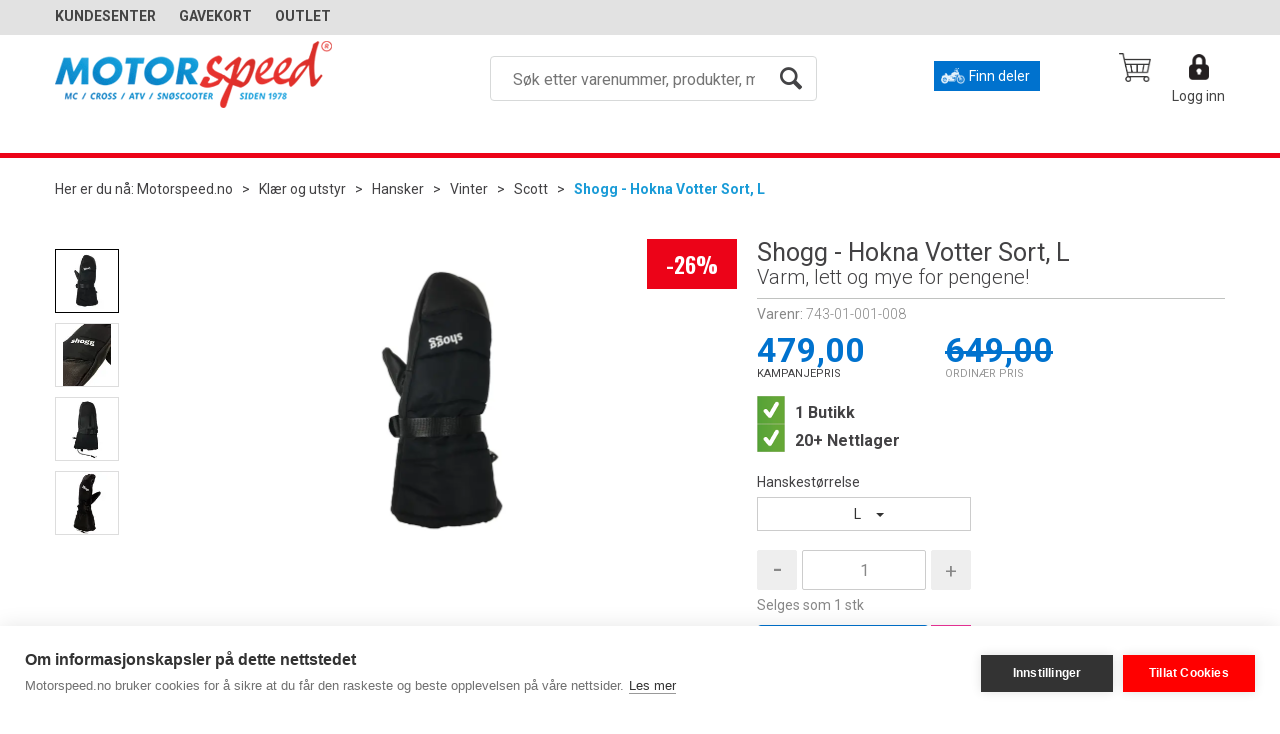

--- FILE ---
content_type: text/html; charset=utf-8
request_url: https://www.motorspeed.no/shogg/743-01-001-000/shogg-hokna-votter-sort-varm-lett-og-mye-for-pengene
body_size: 45988
content:

<!doctype html>
<html id="htmlTag" lang= "no">
<head id="ctl00_Head1"><meta http-equiv="X-UA-Compatible" content="IE=edge" /><meta http-equiv="Content-Type" content="text/html;charset=utf-8" /><meta name="format-detection" content="telephone=no" /><meta name="viewport" content="width=device-width, initial-scale=1, shrink-to-fit=no"><title>Shogg - Hokna Votter Sort, L Varm, lett og mye for pengene!  - Motorspeed AS</title><link id="ctl00_LnRss" rel="alternate" type="application/rss+xml" title="Produktnyheter" href="/WebPages/produkt/rss.aspx" /><meta name="robots" content="noodp, noydir"/><!-- Sak 158453 -->
<meta name="facebook-domain-verification" content="2usomxikeirzjhtag9ikysr2zl63ns" />
<!-- END - Sak 158453 -->


	<link rel="preconnect" href="https://ajax.googleapis.com">
<script type="text/javascript">
	WebFontConfig = {
		
			google: {
				families: ['Oswald:300,400,500,600','Open+Sans:300,400,700:latin','Roboto:300,400,500,700:latin']
			},
		
			typekit: {
				id: 'vvz2czt'
			},
		
    };

	(function(d) {
	            var wf = d.createElement('script'), s = d.scripts[d.scripts.length - 1];
	            wf.src = 'https://ajax.googleapis.com/ajax/libs/webfont/1.6.26/webfont.js';
	            wf.async = true;
	            s.parentNode.insertBefore(wf, s);
	        
	})(document); 


</script>
<script type="text/javascript" data-source="/dist/js/main-styles.098c7ad39da0dc54c63b.js"> "use strict";
(self["webpackChunkmcweb3"] = self["webpackChunkmcweb3"] || []).push([[899],{

/***/ 1234:
/***/ (function() {

// extracted by mini-css-extract-plugin


/***/ }),

/***/ 1323:
/***/ (function() {

// extracted by mini-css-extract-plugin


/***/ }),

/***/ 3370:
/***/ (function() {

// extracted by mini-css-extract-plugin


/***/ }),

/***/ 3992:
/***/ (function() {

// extracted by mini-css-extract-plugin


/***/ }),

/***/ 4390:
/***/ (function() {

// extracted by mini-css-extract-plugin


/***/ }),

/***/ 4925:
/***/ (function() {

// extracted by mini-css-extract-plugin


/***/ }),

/***/ 5332:
/***/ (function() {

// extracted by mini-css-extract-plugin


/***/ }),

/***/ 6197:
/***/ (function() {

// extracted by mini-css-extract-plugin


/***/ }),

/***/ 6276:
/***/ (function() {

// extracted by mini-css-extract-plugin


/***/ }),

/***/ 6303:
/***/ (function() {

// extracted by mini-css-extract-plugin


/***/ }),

/***/ 7024:
/***/ (function() {

// extracted by mini-css-extract-plugin


/***/ }),

/***/ 7652:
/***/ (function() {

// extracted by mini-css-extract-plugin


/***/ }),

/***/ 7714:
/***/ (function() {

// extracted by mini-css-extract-plugin


/***/ }),

/***/ 8460:
/***/ (function() {

// extracted by mini-css-extract-plugin


/***/ }),

/***/ 8685:
/***/ (function() {

// extracted by mini-css-extract-plugin


/***/ }),

/***/ 9616:
/***/ (function() {

// extracted by mini-css-extract-plugin


/***/ })

},
/******/ function(__webpack_require__) { // webpackRuntimeModules
/******/ var __webpack_exec__ = function(moduleId) { return __webpack_require__(__webpack_require__.s = moduleId); }
/******/ __webpack_require__.O(0, [188], function() { return __webpack_exec__(3370), __webpack_exec__(6303), __webpack_exec__(4925), __webpack_exec__(7714), __webpack_exec__(8460), __webpack_exec__(6197), __webpack_exec__(3992), __webpack_exec__(7024), __webpack_exec__(7652), __webpack_exec__(8685), __webpack_exec__(1323), __webpack_exec__(5332), __webpack_exec__(9616), __webpack_exec__(4390), __webpack_exec__(6276), __webpack_exec__(1234); });
/******/ var __webpack_exports__ = __webpack_require__.O();
/******/ }
]);
//# sourceMappingURL=main-styles.098c7ad39da0dc54c63b.js.map</script><script type="text/javascript" data-source="/dist/js/master-theme-styles-d4.e5d44c681c83d6c69e00.js"> "use strict";
(self["webpackChunkmcweb3"] = self["webpackChunkmcweb3"] || []).push([[409],{

/***/ 3806:
/***/ (function() {

// extracted by mini-css-extract-plugin


/***/ })

},
/******/ function(__webpack_require__) { // webpackRuntimeModules
/******/ var __webpack_exec__ = function(moduleId) { return __webpack_require__(__webpack_require__.s = moduleId); }
/******/ var __webpack_exports__ = (__webpack_exec__(3806));
/******/ }
]);
//# sourceMappingURL=master-theme-styles-d4.e5d44c681c83d6c69e00.js.map</script><link href="/dist/js/188.48422fe76f71a65383e6.css" rel="stylesheet" type="text/css" /><link href="/dist/js/main-styles.098c7ad39da0dc54c63b.css" rel="stylesheet" type="text/css" /><link href="/dist/js/master-theme-styles-d4.e5d44c681c83d6c69e00.css" rel="stylesheet" type="text/css" /><link href="/api-no-session/stylesheet/combined/MotorspeedD4.css?version=488" rel="stylesheet" type="text/css" /><link rel="shortcut icon" type="image/x-icon" href="/favicon.ico?dev=abcdefgh"></link><meta name="description" content="UNISEX  
			 XXXS  
			 XXS  
			 XS  
			 S  
			 M  
			 L  
			 XL  
			 XXL  
			 XXXL  
		  
		 
			 ST&amp;Oslash;RRELSE  
			  6.5  
			  7  
			 7,5..." /><link rel="canonical" href="https://www.motorspeed.no/shogg/743-01-001-000/shogg-hokna-votter-sort-varm-lett-og-mye-for-pengene" /><link href="/dist/js/quantity-discount.73dc07d928531bdb9017.css" rel="stylesheet" type="text/css" /></head>
<body id="ctl00_MyBody" class=" hold-transition body-out fav-body mc-filter-left fullview layoutver4 lang-1 mobilemenu-xs sort-filter listtype-grid mode-normal in-stock  body-product-info www-motorspeed-no customer-private page-id-2022719  department-id-2022719 body-menu-level-5 search-expanded pagetype-ProductInfo d4-immediate-loading login-type-  not-logged-in img-module-ver-5    ">
    <div id="cache-refresh-portal"></div>
<script type="text/javascript">
        window.D4LinkArraySetup = [];
        window.D4AiActive = true;
        window.D4AiRegisterStats = false;
    </script>

    <script src="/scripts/storage.js?v=LRoFsfG_RvRw83zBr0u86eszmVwpW6P0qzdSOQymm8Y1" rel="preload" as="script"></script><script type="text/javascript">window.StorageService.storeScriptLookup([
  {
    "Key": "~/scripts/web.js",
    "Url": "/scripts/web.js?v=SkSOcsR3ogPJha8_A7AmfE-I0_oGvBUTspZtjP7VUiU1"
  },
  {
    "Key": "~/scripts/publisher.js",
    "Url": "/scripts/publisher.js?v=ajQA2E_uI_lk6ItZauezcn-jWYlh5Yujo-HX0Esnwgk1"
  },
  {
    "Key": "~/scripts/ckeditor.js",
    "Url": "/scripts/ckeditor.js?v=ajQA2E_uI_lk6ItZauezcn-jWYlh5Yujo-HX0Esnwgk1"
  },
  {
    "Key": "~/scripts/admin-panel.js",
    "Url": "/scripts/admin-panel.js?v=TXR12Bj3a5U463MELi-oQ9zK29T4R3Ta61Or1CGwYN81"
  },
  {
    "Key": "~/scripts/SearchDebug.js",
    "Url": "/scripts/SearchDebug.js?v=hsPPqtRs0zuoMiHOkc7xqaF4fYCEHZuUcJ6BpOMfgJw1"
  },
  {
    "Key": "~/scripts/FreightReport.js",
    "Url": "/scripts/FreightReport.js?v=ITKjvIK9Fe7cGgflEC1wlLa_KuVYRJc-ymH6jGmr9rQ1"
  },
  {
    "Key": "~/scripts/web-2016.js",
    "Url": "/scripts/web-2016.js?v=RNWg07bAjOVEMnZt3ToCr7YgsnC87G9yBAqDd2UyZvI1"
  },
  {
    "Key": "~/scripts/web-defered-2016.js",
    "Url": "/scripts/web-defered-2016.js?v=xTMut_pBy3QMC5OtBqB6gxsJ9R7fmpzFwWYPfnSCE1E1"
  },
  {
    "Key": "~/scripts/postloginview.js",
    "Url": "/scripts/postloginview.js?v=IruHMr9Jz70Q_OM0i1n6FSUz_jXZTOrwnZss5N-UZY41"
  },
  {
    "Key": "~/scripts/productlistbuy.js",
    "Url": "/scripts/productlistbuy.js?v=N6lU8XkeDT2SBsbiQ9SQqTsrqa9ZxQRl-Fb1oMM6JE41"
  },
  {
    "Key": "~/scripts/productlistfilter.js",
    "Url": "/scripts/productlistfilter.js?v=JG7sSyHNoiqYG4immpmC8dA_9spqBHxKE_8iCle31qI1"
  },
  {
    "Key": "~/scripts/productlistprice.js",
    "Url": "/scripts/productlistprice.js?v=JWnM-aEUAdHlY1reDgnUZmXdkeM7wgy56ZX_yz5wVZM1"
  },
  {
    "Key": "~/scripts/productlistfavorites.js",
    "Url": "/scripts/productlistfavorites.js?v=tMvAnRbpFibN4GPZBfkHsKmuS4plNyPOv8cXym2Z3jk1"
  },
  {
    "Key": "~/scripts/campaigncode.js",
    "Url": "/scripts/campaigncode.js?v=moTSX2rFSFRToSIXjyoe59UncSdHdPg1YgIjMppZRsE1"
  },
  {
    "Key": "~/scripts/product-info.js",
    "Url": "/scripts/product-info.js?v=221vZ6f1aAn6_UucKArI6XzGQLVlmYcRUeqsoTFrPog1"
  },
  {
    "Key": "~/scripts/common.js",
    "Url": "/scripts/common.js?v=BQlbHOdQJofmNew_lcknKyFa0p0cjXDQjiegQqleDuA1"
  },
  {
    "Key": "~/scripts/favorite.js",
    "Url": "/scripts/favorite.js?v=0XtC4FbPk0JL0uXY9PDVct8JsToe4vBi0P9KWF8A15I1"
  },
  {
    "Key": "~/scripts/autocampaigns.js",
    "Url": "/scripts/autocampaigns.js?v=qo3-P6hViO2mow0aflLacjI1ipZcekfQ6o9NZ-8oSMA1"
  },
  {
    "Key": "~/scripts/attributeselector.js",
    "Url": "/scripts/attributeselector.js?v=_C5tO9-x6E2-pG6Ih_YCdeKbCqRZdFsGgzrSjFVD98c1"
  },
  {
    "Key": "~/scripts/specialoffers.js",
    "Url": "/scripts/specialoffers.js?v=NVbw4mQd9e58bh_68ZK0SjBMyWrAHuaTUsDJEI39Hy01"
  },
  {
    "Key": "~/scripts/askforpriceview.js",
    "Url": "/scripts/askforpriceview.js?v=xBM0bHunlWH-jLkhygRotw2S5Hd6HqXr0jVKJmGLbHM1"
  },
  {
    "Key": "~/scripts/depid.js",
    "Url": "/scripts/depid.js?v=2s1i-xlG9hj_cEXLyCvQ7i3JqBmSa3PoqbZQ6ErOwqo1"
  },
  {
    "Key": "~/scripts/quantity-discount-2016.js",
    "Url": "/scripts/quantity-discount-2016.js?v=dUgAEglxPNdxF-1c7i26Odf3KqohMPu3DgJcEbsckjc1"
  },
  {
    "Key": "~/scripts/eniro.js",
    "Url": "/scripts/eniro.js?v=YyllzD7vF_HJvLhREER44JnR_DqOIktSBLz6f0sMMHk1"
  },
  {
    "Key": "~/scripts/variantmatrixview.js",
    "Url": "/scripts/variantmatrixview.js?v=aLlx_kmEu_gJk06j_eu7GiByI65KQRv29FBRL_lcB3g1"
  },
  {
    "Key": "~/scripts/loginCheckoutView.js",
    "Url": "/scripts/loginCheckoutView.js?v=zu-GZS9wowYTxO7Ze7ne_z8setq6QKktbV9vIMQrWJI1"
  },
  {
    "Key": "~/scripts/web-4.0.js",
    "Url": "/scripts/web-4.0.js?v=d109wuf1vkOHrf4AvCzs35BovsMHjZCHffHO7jWN3zk1"
  },
  {
    "Key": "~/scripts/storage.js",
    "Url": "/scripts/storage.js?v=LRoFsfG_RvRw83zBr0u86eszmVwpW6P0qzdSOQymm8Y1"
  },
  {
    "Key": "~/scripts/web-orderbook.4.0.js",
    "Url": "/scripts/web-orderbook.4.0.js?v=S3-e3e27mNnCzjfTvx40Yx_oPrmyEbbet0xautqaDdQ1"
  },
  {
    "Key": "~/scripts/orderbookManager.js",
    "Url": "/scripts/orderbookManager.js?v=xyqaoQatWwY-cXyVq0xWil6nOHEnV71oI2Ws6M8zSxM1"
  },
  {
    "Key": "~/scripts/gaia-all.js",
    "Url": "/scripts/gaia-all.js?v=rwmPuPOBUnaf7er1xDWzSoU94yDYTrM0Y7G0_TskBG81"
  },
  {
    "Key": "~/scripts/product-infoD4.js",
    "Url": "/scripts/product-infoD4.js?v=jmSFYU5OCK9MD0y-o8QI1UZUUYxNWeriLoUAj7cscGI1"
  },
  {
    "Key": "~/scripts/web-defered-4.0.js",
    "Url": "/scripts/web-defered-4.0.js?v=etSbUEiXoGJSVQfcxAQdwxjmsiS6RchFrBk25ZiP0wc1"
  },
  {
    "Key": "~/scripts/render-utils.js",
    "Url": "/scripts/render-utils.js?v=WuxfIQ-SqSWfvt1OEshVy06-cBF_HidHYC2qytNKSrw1"
  },
  {
    "Key": "~/scripts/productlistsorter.js",
    "Url": "/scripts/productlistsorter.js?v=i82VvJRNQ5Bq3zVzYKCmbEN4FaO46lvO2g4LxmJBaOk1"
  },
  {
    "Key": "~/scripts/bidbanner.js",
    "Url": "/scripts/bidbanner.js?v=LpSODu-M5cDOKLI_lAlSd6-GrD67d_fN5SQeR54mzQY1"
  },
  {
    "Key": "~/scripts/product-info-utils.js",
    "Url": "/scripts/product-info-utils.js?v=WUfpMFb7Ishi0OTxsRifgNaWSdFA89cpOHGsEyS5gqo1"
  },
  {
    "Key": "~/scripts/web-defered-giftcard.4.0.js",
    "Url": "/scripts/web-defered-giftcard.4.0.js?v=fkHLoTtdBXamJ9tFvI7m20tp9-JtLE205es_n0QvNUM1"
  },
  {
    "Key": "~/scripts/variantmatrixview-d4.js",
    "Url": "/scripts/variantmatrixview-d4.js?v=qGMTc0P_B3CJYJvmnhU_ekpjEV7j2rZsKDYpqwTKtPU1"
  },
  {
    "Key": "~/scripts/customerregistration.js",
    "Url": "/scripts/customerregistration.js?v=Epu9s5TBhkFRMmK8KRbPHvkJf7O2ARv-y6ySgq0OCI41"
  },
  {
    "Key": "~/scripts/knockout.simplegrid.js",
    "Url": "/scripts/knockout.simplegrid.js?v=L0eFeIXNNCovuWuhmNs5qKWz-q9IKSNBQfEq4TeJzL41"
  },
  {
    "Key": "~/scripts/delete-customer.js",
    "Url": "/scripts/delete-customer.js?v=XvCQf3Enz2BuelHfpl2sF-3ESfSWFoESpib16ahbJmU1"
  },
  {
    "Key": "~/scripts/publisher-d4.js",
    "Url": "/scripts/publisher-d4.js?v=77jm-j46_eHQT0XMts8HvxdwbS0UFmzgZR9zY4zOqYI1"
  },
  {
    "Key": "~/scripts/favorite-d4.js",
    "Url": "/scripts/favorite-d4.js?v=X_NBtcgGw9l2n7rjKXte9WyZWh5-USK9WQX--ueaQpc1"
  },
  {
    "Key": "~/scripts/giftcard-d4-purchase.js",
    "Url": "/scripts/giftcard-d4-purchase.js?v=jx8Ow4K1gULfYdTzjxuODdAcrv3rMb2nk28Ufy3qjio1"
  },
  {
    "Key": "~/scripts/giftcard-d4-receipt.js",
    "Url": "/scripts/giftcard-d4-receipt.js?v=aocqH1kGgXovMtcvlKwIB4x8aTDqJvXGx4H559Ko9TA1"
  },
  {
    "Key": "~/scripts/giftcard-d4-portal.js",
    "Url": "/scripts/giftcard-d4-portal.js?v=fIcCy7mHFvZQRHfdVt7zJrzsY_UTQT5djU0wlIiPmNY1"
  },
  {
    "Key": "~/scripts/d4reviews.js",
    "Url": "/scripts/d4reviews.js?v=3w6MFIxFm3bVXaJbaP4poj3hAxYhAznm-rjEs3pi04Y1"
  },
  {
    "Key": "~/scripts/quantity-discount.js",
    "Url": "/scripts/quantity-discount.js?v=dUgAEglxPNdxF-1c7i26Odf3KqohMPu3DgJcEbsckjc1"
  },
  {
    "Key": "~/scripts/productminprice.js",
    "Url": "/scripts/productminprice.js?v=B-hzjwCKb0gCEb4Cx6MOhKgZ_YhGOI0NY9IUPS5CPak1"
  },
  {
    "Key": "~/css/master/common.css",
    "Url": "/css/master/common.css?v=dhv_udQOYfADpvClGfxO5_ACfPivlNeSPdIN9gW7b141"
  },
  {
    "Key": "~/css/publisher/publisher.css",
    "Url": "/css/publisher/publisher.css?v=xd_MHEizfvjgFDOiJAD19COxFVOoErwzh-hXuCOFBck1"
  },
  {
    "Key": "~/css/menu.responsive.css",
    "Url": "/css/menu.responsive.css?v=UGbUNbO-JrDXBLzZKbQjJ7WoNx79JUnL47pj8W5e4xg1"
  }
]) </script><script src="/scripts/web-4.0.js?v=d109wuf1vkOHrf4AvCzs35BovsMHjZCHffHO7jWN3zk1"></script>
<script>// Product info image slider
function InitializeRoyalSlider(optionChangesXS, optionChangesSM, optionChangesMD) {

    jQuery(function () {

        var optionsXS = {
            controlNavigation: 'bullets',
            keyboardNavEnabled: true,
            numImagesToPreload: 1,
            navigateByClick: false,
            arrowsNav: false,
            imageScaleMode: 'fit',
            thumbs: false,
            video: {
                disableCSS3inFF: false
            },
            fullscreen: {
                enabled: true
            }
        };

        var optionsSM = {
            controlNavigation: 'bullets',
            keyboardNavEnabled: true,
            numImagesToPreload: 1,
            navigateByClick: false,
            imageScaleMode: 'fit',
            thumbs: false,
            video: {
                disableCSS3inFF: false
            },
            fullscreen: {
                enabled: true
            }
        };

        var optionsMD = {
            controlNavigation: 'thumbnails',
            keyboardNavEnabled: true,
            numImagesToPreload: 1,
            navigateByClick: false,
            imageScaleMode: 'fit',
            thumbs: {
                spacing: 10,
                orientation: 'vertical',
                autoCenter: false
            },
            video: {
                disableCSS3inFF: false
            },
            fullscreen: {
                enabled: true
            }
        };

        jQuery.extend(optionsXS, optionChangesXS);
        jQuery.extend(optionsSM, optionChangesSM);
        jQuery.extend(optionsMD, optionChangesMD);

        var options = {};
        switch (mcWeb.responsive.getScreenSize()) {
            case 'xs':
                options = optionsXS;
                break;
            case 'sm':
                options = optionsSM;
                break;
            default:
                options = optionsMD;
                break;
        }

        var slider = jQuery(".ProductInfo .prod-image-slider");
        var rs = slider.royalSlider(options).data('royalSlider');
        slider.prepend(slider.find('.rsNav'));

        if (rs != undefined && rs != null) {
            rs.ev.on('rsEnterFullscreen',
                function () {
                    jQuery('.product-image-container').addClass('rs-full-view');
                });
            rs.ev.on('rsExitFullscreen',
                function () {
                    jQuery('.product-image-container').removeClass('rs-full-view');
                });

            // Enter fullscreen on slide click/touch
            rs.ev.on('rsSlideClick',
                function () {
                    if (rs.isFullscreen) {
                        rs.exitFullscreen();
                    } else {
                        rs.enterFullscreen();
                    }
                });
        }
        //Hide load movie
        var el = jQuery('.rsContent.zindex-off');
        if (el != null) {
            setTimeout(function () { el.removeClass('zindex-off'); }, 1000);
        }

    });
}


// Product info scroll functions
(function ($) {
    $.fn.animateScrollTo = function (value, speed) {
        if (isNaN(value))
            value = 0;
        if (speed == null)
            speed = 'fast';

        $('html, body').animate({
            scrollTop: ($(this).offset().top + value) + 'px'
        }, speed);
        return this; // for chaining...
    }

    $.fn.scrollToTop = function () {
        $('html, body').animate({
            scrollTop: 0
        }, 'fast');
        return this; // for chaining...
    }

    // Fixed section menu when scrolling
    $("document").ready(function ($) {

        var isReady = false;
        var stickybar = null;
        $(document).on("header-menu-ready", function () {
            if (isReady) {
                return;
            }
            isReady = true;

            if (stickybar == null && $('.ProductInfo .section-menu').length > 0) {
                stickybar = new Stickybar(jQuery, '.ProductInfo .section-menu', 0, getTopMenuHeight());
            }
        });
    });

})(jQuery);

function getTopMenuHeight() {
    var $ = jQuery;
    var topm = $('.use-sticky-header .m-header-dock.stickybar');

    var offsetTop = -1;
    if (topm.length > 0) {
        offsetTop = topm.outerHeight(); //Found sticky header
    } else if ($('.use-sticky-header').length > 0) {
        offsetTop = 0; //Found sticky header
    }

    if (offsetTop > -1) {
        var minside = $('.m-header-dock.stickybar .top-menu');
        if (minside.length > 0 && minside.filter(":visible").length > 0) {
            offsetTop -= (minside.length > 0) ? minside.outerHeight() + 1 : 0;
        }

        var freeship = $('.stickybar .free-shipping-counter');
        if (freeship.length > 0 && freeship.filter(":visible").length > 0) {
            offsetTop -= (freeship.length > 0) ? freeship.outerHeight() : 0;
        }

        var bar = $('.use-sticky-header .menu-container.stickybar');
        var offset = (bar.length > 0) ? bar.outerHeight() : 0;

        return offset + offsetTop;
    }
    return 0;
}

function scrollToSection(sectionId, cssClass) {
    var topMenuHeight = getTopMenuHeight();
    if (jQuery('.menu-container.stickybar.fixed').length === 0)
        topMenuHeight = topMenuHeight * 2;

    var sectionMenuStickyBar = jQuery('.ProductInfo .section-menu.stickybar');
    var sectionMenuHeight = (sectionMenuStickyBar.length > 0) ? sectionMenuStickyBar.outerHeight() : 0;

    if (cssClass != null && cssClass.length > 1) {
        sectionId = cssClass;
    }

    jQuery(sectionId).animateScrollTo(-(topMenuHeight + sectionMenuHeight));
}

</script>
    
	<!-- GTM Data Layer -->
	<script>
	    window.dataLayer =  window.dataLayer ||  [];
	</script>

	
		<script>
		    dataLayer.push({             
                'IsSpider': 'True',
                'AvsenderId': '1',
                'AvsenderNavn': 'Motorspeed AS',
		        'loggedIn': 'False',
                'customerType': 'Privat',
                'PriceIncVat': 'True',
                'CustomerOrgNbr': '',
		        'EAN': '',
		        'Brand': 'Shogg',
		        'event': 'ProductPage',
		        'customerID': '50000',
		        'SiteType': 'd',
		        'RetailPrice': '479.00',
		        'BreadCrumb': 'Motorspeed.no/Klær og utstyr/Hansker/Vinter/Scott',
                'CustomerGroup': '',
		        'PaymentMethod': '',
		        'ProductID': '743-01-001-008',
		        'ProductAltId': '',
		        'AllProductIds': [],
                'TransactionData': [ ]
                
		    });
        </script>
	
		
			<script>
			    dataLayer.push({
			        'ecomm_pagetype': 'ProductPage',
			        'ecomm_pcat': 'Scott',
			        'ecomm_pname': 'Shogg - Hokna Votter Sort, L',
			        'ecomm_pvalue': '479.00',
			        'ecomm_totalvalue': '479.00',
			        'ecomm_prodid': '743-01-001-008' 
			    });
			</script>
		
		<script>
            dataLayer.push({
                'email': '',
                'FirstName': '',
                'Surname': '',
                'CompanyName': '',
                'ContactId': '',
                'CustomerOrgNbr': '',
                'PrivatePhoneNo': '',
                'DirectPhoneNo': '',
                'PostCode': ''
            });
        </script>
    
		<script>
            dataLayer.push({
                'Email_SHA256': '',
                'FirstName_SHA256': '',
                'Surname_SHA256': '',
                'CompanyName_SHA256': '',
                'PrivatePhoneNo_SHA256': '',
                'DirectPhoneNo_SHA256': '',
                'PostCode_SHA256': ''
            });
        </script>
    

	<!-- GA4 dataLayer-->

    
        <script>
            dataLayer.push({
                event: 'view_item',
                ecommerce: {
                    currency: 'NOK',
                    value: 479.00,
                    items: [
                        {
                            item_id: '743-01-001-008',
                            item_name: 'Shogg - Hokna Votter Sort, L',
                            affiliation: 'Motorspeed AS',
                            coupon: '',
                            discount: 0,
                            index: 0,
                            item_brand:'Shogg',
                            item_category: 'Hansker',
                            item_category2: 'Vinter',
                            item_category3: 'Scott',
                            item_variant: '',
                            price: 479.00,
                            quantity: 1
                        }
                    ]
                }
            });
        </script>
    

	<!-- Google Tag Manager container script-->
	<script>
        
        const formHead = document.querySelector('head');
       

        formHead.addEventListener('readyForGtm', function(){
        
        (function(w, d, s, l, i) {
                    w[l] = w[l] || [];
                    w[l].push({
                        'gtm.start':
	                new Date().getTime(),

                event: 'gtm.js'
	        });
	        var f = d.getElementsByTagName(s)[0],
                j = d.createElement(s),
                dl = l != 'dataLayer' ? '&l=' + l : '';
            j.async = true;
	        j.src =
	            '//www.googletagmanager.com/gtm.js?id=' + i + dl;
            
	        f.parentNode.insertBefore(j, f);
	    })(window, document, 'script', 'dataLayer', 'GTM-W6N35VC');
            });

        
    </script>

	<!-- End Google Tag Manager -->


<div id="d-size" class="hidden" data-size="lg" data-size-set="False"></div>

<div id="hidden-nodeid" style="visibility: hidden; height: 0px;">
    2022719
</div>
<div id="hidden-search-url" style="visibility: hidden; height: 0px;">/search</div>

<div id="hidden-theme" style="visibility: hidden; height: 0px;">
    MotorspeedD4
</div>
<div id="hidden-images-sizes" style="visibility: hidden; height: 0px;">
    <script language="javascript" type="text/javascript">var _imageSizeList = new Array(32,64,128,256,480,768,992,1200);</script>
</div>

<!--Update icon start-->
<div id="UpdateIcon" style="display: none;" class="UpdateControlModal">
    <div class="UpdateControlModalContent2"></div>
</div>


<div id="rhs-popup-sidebar"></div>
<div id="center-tiny-popup"></div>
<span id="backorder-popup-parent"></span>
<div id="o-wrapper" class="o-wrapper">

<form name="form1" method="post" action="./shogg-hokna-votter-sort-varm-lett-og-mye-for-pengene" id="form1">
<div>
<input type="hidden" name="__EVENTTARGET" id="__EVENTTARGET" value="" />
<input type="hidden" name="__EVENTARGUMENT" id="__EVENTARGUMENT" value="" />

</div>

<script type="text/javascript">
//<![CDATA[
var theForm = document.forms['form1'];
if (!theForm) {
    theForm = document.form1;
}
function __doPostBack(eventTarget, eventArgument) {
    if (!theForm.onsubmit || (theForm.onsubmit() != false)) {
        theForm.__EVENTTARGET.value = eventTarget;
        theForm.__EVENTARGUMENT.value = eventArgument;
        theForm.submit();
    }
}
//]]>
</script>



<script type="text/javascript">
//<![CDATA[
PageLoad(true);InitializeRoyalSliderInAds();//]]>
</script>

    <input type="hidden" name="ctl00$EnsureGaiaIncludedField" id="ctl00_EnsureGaiaIncludedField" /><!-- Ikke fjern denne. Alle sider må minst inneholde 1 gaiakomponent så lenge vi bruker gaia-->
    
<div class="modal fade" id="center-popup" tabindex="-1" role="dialog" aria-labelledby="center-popup">
	<div class="modal-dialog modal-lg">
		<div class="modal-content">
            <div class="lightbox-close" onclick="PubSub.publish(mcWeb.lightbox.events.onHideLightbox);" ></div>	      
			<div class="modal-body">
					<div id="refresh-center" class="refresh-center" style="display: none">
						<div class="refresh-center-item">
							<div class="refresh-center-ico"><i class="icon-spinner animate-spin"></i></div>
							<div class="refresh-txt">
								Oppdaterer, vennligst vent...
							</div>
						</div>
					</div>
				<div id="lightbox-placeholder" class="center-placeholder"></div>
				<div id="lightbox-placeholder2" class="center-placeholder"></div>
			</div>
		</div>
	</div>
</div>

<script language="javascript" type="text/javascript">
	jQuery(function () { mcWeb.hash.init(); });
</script>

    
    


<div id="InstSearchDiv" style="position:absolute; z-index:110;display: none;" class="stop-ajax-rendering">
		<div class="InstantSearch">
		    <div class="resultcolumn">
				<div  class="d4-instant-search-other-hits" data-bind="visible: OtherSearchesText().length > 0">
                    <h3 class="d4-instant-search-divider" data-bind="text: OtherSearchesText"></h3>
                </div>
                <div class="d4-instant-search-products" data-bind="visible: products().length > 0">
                    <h3 class="d4-instant-search-divider">Produkter</h3>
			        <table>
				        <tbody data-bind="template: { name: 'searchresult-template', foreach: products }, visible: products != null && products().length > 0">
				        </tbody>
					        <tfoot>
						        <tr data-bind="visible: TotalHits() > 0">
							        <td colspan="2" class="italic cursor">
								        Totalt antall treff:&nbsp;<span data-bind="text: TotalHits"></span>  
							        </td>

                                    <td colspan="2" class="italic cursor">
								        <a data-bind="event: {click:mcWeb.instantSearch.doSearch}" >Se hele resultatet...&nbsp;</a>  
							        </td>
						        </tr>
				        </tfoot>
			        </table>
                </div>
                <div  class="d4-instant-search-cat" data-bind="visible: ShowCategories()">
                    <h3 class="d4-instant-search-divider">Kategorier</h3>
                    <div data-bind="template: { name: 'searchresult-cat-template', foreach: categories }"></div>
                </div>
                <div class="d4-instant-search-brands" data-bind="visible: ShowBrands()">
                    <h3 class="d4-instant-search-divider">Merker</h3>
                     <div data-bind="template: { name: 'searchresult-brand-template', foreach: brands }"></div>
                </div>

                <div class="d4-instant-search-brands" data-bind="visible: ShowBrandNames()">
                    <h3 class="d4-instant-search-divider">Merkenavn</h3>
                     <div data-bind="template: { name: 'searchresult-brandname-template', foreach: brandnames }"></div>
                </div>

		        <div class="d4-instant-search-articles" data-bind="visible: ShowArticles() && TotalArticleHits() > 0 && ! ShowArticlesRHS()">
		            <h3 class="d4-instant-search-divider">Artikler</h3>
		            <div data-bind="template: { name: 'searchresult-article-template', foreach: articles }"></div>
		            Antall artikler funnet:&nbsp;<span data-bind="text: TotalArticleHits"></span>  
		        </div>
		    </div>
            <div class="instant-search-preview-column">
                <div class="d4-instant-search-preview d4-instant-search-loadbyajax" data-bind="visible: ShowPreview()">
                    <div id="ctl00_InstSrch_WPAInstantSearchPreview_Pnl2" class="load-first">

</div>

<div id="A781" class="load-later   is-system-area"><div id="Field_InstantSearchProductPreview11534_0" class=" NoSlide web-pub-field container field-container-11534  readonly layout-d4_x1" data-field-id="11534" data-popup="0" data-popup-plc="0" data-lt="53" data-sf="0">
	<div class="row">
		<div id="A781F11534N2022719" class="ajax-field inner-layout-container loaded" data-use-specific-layout="False" data-plid="14089694" data-area-id="InstantSearchProductPreview" data-field-id="11534" data-userkey="11534" data-grouped-variants="True" data-node-id="2022719" data-manufacturerid="250" data-loaded-status="True" data-layoutid="120029" data-sf="0" data-listing-type="53" data-fieldcontainerid="11534">
			<div class="WebPubElement pub-currentproductorstaticcontent" data-elementid="1000000" data-area="InstantSearchProductPreview" data-fieldid="11534" data-nodeid="2022719" data-panel-id="Field_InstantSearchProductPreview11534_0" data-plid="14089694"><div id="Element781115341000000" class="d4-instant-search-preview-template">
				<div class="d4-instant-search-preview-top d4-instant-search-divider"><div class="d4-instant-search-preview-heading "><a href="/shogg/743-01-001-008/shogg-hokna-votter-sort-l-varm-lett-og-mye-for-pengene" class="AdProductLink"><span class="d4-instant-search-preview-header1">Shogg - Hokna Votter Sort, L</span><span class="d4-instant-search-preview-header2">Varm, lett og mye for pengene!</span></a></div><div class="d4-instant-search-preview-price"><span class="  d4-price">479,00</span></div></div><div class="d4-instant-search-preview-bottom"><div class="d4-instant-search-preview-info"><div class="prod-text-content">
					<h3>Shogg - Hokna Votter Sort, L Varm, lett og mye for pengene!</h3>
				</div></div><div class="d4-instant-search-preview-image AddProductImage"><img src="/thumbnails/shogg/743-01-001-000.240.webp?v=638719810924500000" class="d4-prod-thumb lazy-allowed " onError="this.src='/Media/Web/ImageNotFound.gif';" border="0" width="240" height="320" " data-status="Ok" border="0" alt="Shogg - Hokna Votter Sort, L Varm, lett og mye for pengene!" title="Shogg - Hokna Votter Sort, L Varm, lett og mye for pengene!" data-plid="14089694" data-image-index="0" data-width="240" data-height="240" data-elementid="1000000" data-css="" data-autoscale="True" id="d4img_14089694_0_1000000_240_240"/><span  class=" show YouSavePercentLabel">26%</span></div></div>
			</div><script>window.D4LinkArraySetup.push ({elementId:'Element781115341000000', productLink: '/shogg/743-01-001-008/shogg-hokna-votter-sort-l-varm-lett-og-mye-for-pengene'}); </script></div>
		</div>
	</div>
</div></div>


                </div>
		        <div class="d4-instant-search-accessories d4-instant-search-loadbyajax" data-bind="visible: ShowAccessories">
		            <h3 class="d4-instant-search-divider">Tilbehør</h3>
		            <div id="ctl00_InstSrch_WPAInstantSearchAccessories_Pnl2" class="load-first">

</div>

<div id="A782" class="load-later   is-system-area"><div id="Field_InstantSearchProductAccessories11535_0" class=" NoSlide web-pub-field container field-container-11535  readonly layout-d4_x4" data-field-id="11535" data-popup="0" data-popup-plc="0" data-lt="3" data-sf="0">
	<div class="row">
		<div id="A782F11535N2022719" class="ajax-field inner-layout-container loaded" data-use-specific-layout="False" data-plid="14089694" data-area-id="InstantSearchProductAccessories" data-field-id="11535" data-userkey="11535" data-grouped-variants="True" data-node-id="2022719" data-manufacturerid="250" data-loaded-status="True" data-layoutid="120032" data-sf="0" data-listing-type="3" data-fieldcontainerid="11535">

		</div>
	</div>
</div></div>


                </div>
		        <div class="d4-instant-search-alternatives d4-instant-search-loadbyajax" data-bind="visible: ShowAlternatives">
		            <h3 class="d4-instant-search-divider">Alternativer</h3>
		            <div id="ctl00_InstSrch_WPAInstantSearchAlternative_Pnl2" class="load-first">

</div>

<div id="A783" class="load-later   is-system-area"><div id="Field_InstantSearchProductAlternatives11536_0" class=" NoSlide web-pub-field container field-container-11536  readonly layout-d4_x4" data-field-id="11536" data-popup="0" data-popup-plc="0" data-lt="2" data-sf="0">
	<div class="row">
		<div id="A783F11536N2022719" class="ajax-field inner-layout-container loaded" data-use-specific-layout="False" data-plid="14089694" data-area-id="InstantSearchProductAlternatives" data-field-id="11536" data-userkey="11536" data-grouped-variants="True" data-node-id="2022719" data-manufacturerid="250" data-loaded-status="True" data-layoutid="120032" data-sf="0" data-listing-type="2" data-fieldcontainerid="11536">
			<div class="WebPubElement pub-alternatives" data-elementid="1000000" data-area="InstantSearchProductAlternatives" data-fieldid="11536" data-nodeid="2022719" data-panel-id="Field_InstantSearchProductAlternatives11536_0" data-plid="13618763"><div id="Element783115361000000" class="image-and-header1">
				<div class=""><div class="ProduktImg"><img src="/thumbnails/baffin/baffin_polar_mitt-2.64.webp?v=638720556128230000" class="d4-prod-thumb lazy-allowed " onError="this.src='/Media/Web/ImageNotFound.gif';" border="0" width="64" height="64" " data-status="Ok" border="0" alt="Baffin Polar Vott - Sort Varm vott med vann/vindtett membran" title="Baffin Polar Vott - Sort Varm vott med vann/vindtett membran" data-plid="13618763" data-image-index="0" data-width="64" data-height="64" data-elementid="1000000" data-css="" data-autoscale="True" id="d4img_13618763_0_1000000_64_64"/></div><a class=""><span class="">Baffin Polar Vott - Sort</span></a></div>
			</div><script>window.D4LinkArraySetup.push ({elementId:'Element783115361000000', productLink: '/baffin/bglovu001/baffin-polar-vott-sort-varm-vott-med-vann-vindtett-membran'}); </script></div><div class="WebPubElement pub-alternatives" data-elementid="1000001" data-area="InstantSearchProductAlternatives" data-fieldid="11536" data-nodeid="2022719" data-panel-id="Field_InstantSearchProductAlternatives11536_0" data-plid="15473323"><div id="Element783115361000001" class="image-and-header1">
				<div class=""><div class="ProduktImg"><img src="/thumbnails/scott_sports/2404970001.64.webp?v=638721132750770000" class="d4-prod-thumb lazy-allowed " onError="this.src='/Media/Web/ImageNotFound.gif';" border="0" width="64" height="64" " data-status="Ok" border="0" alt="Scott Cody II Votter - Sort Varm, lett og mye for pengene!" title="Scott Cody II Votter - Sort Varm, lett og mye for pengene!" data-plid="15473323" data-image-index="0" data-width="64" data-height="64" data-elementid="1000001" data-css="" data-autoscale="True" id="d4img_15473323_0_1000001_64_64"/></div><a class=""><span class="">Scott Cody II Votter - Sort</span></a></div>
			</div><script>window.D4LinkArraySetup.push ({elementId:'Element783115361000001', productLink: '/scott/421637-0001-000/scott-cody-ii-votter-sort-varm-lett-og-mye-for-pengene'}); </script></div><div class="WebPubElement pub-alternatives" data-elementid="1000002" data-area="InstantSearchProductAlternatives" data-fieldid="11536" data-nodeid="2022719" data-panel-id="Field_InstantSearchProductAlternatives11536_0" data-plid="13734996"><div id="Element783115361000002" class="image-and-header1">
				<div class=""><div class="ProduktImg"><img src="/thumbnails/scott_sports/2463680001.64.webp?v=638720393484730000" class="d4-prod-thumb lazy-allowed " onError="this.src='/Media/Web/ImageNotFound.gif';" border="0" width="64" height="64" " data-status="Ok" border="0" alt="Scott Hyland Pro Votter- Sort Middels foret touring Vott" title="Scott Hyland Pro Votter- Sort Middels foret touring Vott" data-plid="13734996" data-image-index="0" data-width="64" data-height="64" data-elementid="1000002" data-css="" data-autoscale="True" id="d4img_13734996_0_1000002_64_64"/></div><a class=""><span class="">Scott Hyland Pro Votter- Sort</span></a></div>
			</div><script>window.D4LinkArraySetup.push ({elementId:'Element783115361000002', productLink: '/scott/246368-0001-000/scott-hyland-pro-votter-sort-middels-foret-touring-vott'}); </script></div><div class="WebPubElement pub-alternatives" data-elementid="1000003" data-area="InstantSearchProductAlternatives" data-fieldid="11536" data-nodeid="2022719" data-panel-id="Field_InstantSearchProductAlternatives11536_0" data-plid="3595655"><div id="Element783115361000003" class="image-and-header1">
				<div class=""><div class="ProduktImg"><img src="/thumbnails/scott_sports/2786190001.64.webp?v=638720653625800000" class="d4-prod-thumb lazy-allowed " onError="this.src='/Media/Web/ImageNotFound.gif';" border="0" width="64" height="64" " data-status="Ok" border="0" alt="Scott Roop Vott - Sort Varm touring vott med membran" title="Scott Roop Vott - Sort Varm touring vott med membran" data-plid="3595655" data-image-index="0" data-width="64" data-height="64" data-elementid="1000003" data-css="" data-autoscale="True" id="d4img_3595655_0_1000003_64_64"/></div><a class=""><span class="">Scott Roop Vott - Sort</span></a></div>
			</div><script>window.D4LinkArraySetup.push ({elementId:'Element783115361000003', productLink: '/scott/278619-0001-000/scott-roop-vott-sort-varm-touring-vott-med-membran'}); </script></div>
		</div>
	</div>
</div></div>


                </div>

                <div class="d4-instant-search-articles d4-instant-search-loadbyajax" data-bind="visible: ShowArticlesRHS">
		            <h3 class="d4-instant-search-divider">Artikler</h3>
		            <div id="ctl00_InstSrch_WPAInstantSearchArticles_Pnl2" class="load-first">

</div>

<div id="A1208" class="load-later  is-advanced-area "></div>


                    Antall artikler funnet:&nbsp;<span data-bind="text: TotalArticleHits"></span>  
                </div>
            </div>
            
		    <script type="text/html" id="searchresult-article-template">
		        <span class="d4-instant-search-article">
		            <a class="NoUnderLine" data-bind="attr:{ href: ArticleLink, tabindex: TabIndex}">
		                <span  data-bind="html: ArticleTitle"></span>
		            </a>
		        </span>
		    </script>
            
		    <script type="text/html" id="searchresult-cat-template">
                <span class="d4-instant-search-category">
                    <a class="NoUnderLine" data-bind="attr:{ href: CatLink, tabindex: TabIndex}">
                        <span  data-bind="html: CatName"></span>(<span  data-bind="text: CatCount"></span>)
                    </a>
                </span>
            </script>
            
		    <script type="text/html" id="searchresult-brand-template">
		        <span class="d4-instant-search-brand">
		            <a class="NoUnderLine" data-bind="attr:{ href: BrandLink, tabindex: TabIndex}">
		            <span  data-bind="html: BrandName"></span>(<span  data-bind="text: BrandCount"></span>)
		          </a>
                </span>
		    </script>

            <script type="text/html" id="searchresult-brandname-template">
		        <span class="d4-instant-search-brand">
		            <a class="NoUnderLine" data-bind="attr:{ href: BrandLink, tabindex: TabIndex}">
		            <span  data-bind="html: BrandName"></span>
		          </a>
                </span>
		    </script>

			<script type="text/html" id="searchresult-template">
				<tr data-bind="css: { 'active': $parent.CurrentPlid() == ProduktLagerID}">
					<td class="Left">
						<div class="ProduktImg" data-bind="html: ImageTag"></div>
					</td>
					<td>
						<a class="NoUnderLine" data-bind="attr:{ href: ProduktLink, tabindex: TabIndex}, event: {mouseover:$parent.PreviewCurrentProduct}">
							<span data-bind="html: ProduktDesc1"></span><br />
							<span  data-bind="html: ProduktDesc2"></span>
						</a>
					</td>
                    <td>
                        <span class="bold" data-bind="html: Price"></span>
                    </td>
                    <td>
                        <button type="button" class="btn btn-default preview-button" title="Quick View+" data-bind="event: {click:$parent.PreviewCurrentProduct}" ><i class="glyphicon glyphicon-info-sign"></i></button>
                    </td>
				</tr>    
			
		    </script>

		</div>
	</div> 
		
	
  
	


    <div class="wrapper">

        

        <!-- Content Wrapper. Contains page content -->
        <div class="content-wrapper">
            
            <div class="DoNotShowPricesSpan">
                
            </div>
            
            <header class="headroom header--fixed hide-from-print m-header-dock" role="banner"><div class="container header-inner"><div class="row"><div class="top-menu">

<div class="TopMenu">

	
			<h3 class="TopMenuItem sid-1000007">
				
				

				<a class='InfoMenu '
				  style=''
					href='/kundesenter' 
					target='_self'
					title=''
				>Kundesenter</a>
			</h3>
		<img id="ctl00_HeaderArea1_ctl00_infomenu_RepeaterProductMenu_ctl01_ImageSepImg" class="ImageSepImg" src="../../App_Themes/Demonstrare4Dummy/Images/SeperatorArrow.gif" alt="|" style="border-width:0px;" />
			<h3 class="TopMenuItem nid-2063192">
				
				

				<a class='InfoMenu '
				  style=''
					href='https://www.motorspeed.no/WebPages/Giftcard/PurchaseCard.aspx?payinclient=false&butikkid=0' 
					target='_self'
					title='GAVEKORT'
				>GAVEKORT</a>
			</h3>
		<img id="ctl00_HeaderArea1_ctl00_infomenu_RepeaterProductMenu_ctl03_ImageSepImg" class="ImageSepImg" src="../../App_Themes/Demonstrare4Dummy/Images/SeperatorArrow.gif" alt="|" style="border-width:0px;" />
			<h3 class="TopMenuItem nid-2064499">
				
				

				<a class='InfoMenu '
				  style=''
					href='https://www.motorspeed.no/outlet' 
					target='_self'
					title='OUTLET'
				>OUTLET</a>
			</h3>
		

	
	
</div>
</div><div style="clear: both"></div><a class="header-logo" href="/"><img class="HeaderLogo" src="/App_Themes/MASTER/images/1px_transparent.png" alt=""></img></a><div class="header-main fav-header"><div class="login-container">

<div class="login-details">
    <a id="customerServiceLink" class="kundersenterIcon" rel="nofollow" aria-label="Kundesenter" href="/kundesenter"></a>
    <a id="loginuser" class="LoginUserInfo" aria-label="Login user info" href="/kundesenter"></a>
    
</div>
<div id="loginout-content" class="LogInButtonContainer" ><a id="loginout" class="LogInButton" href="#login">Logg inn</a>
</div>
</div><div id="m-search"><i class="icon-search"></i></div><a class="mod-reg-header-link" href="/modellfilter" title="Finn deler">Finn deler</a><div class="small-cart-onpage country-lang-currency-container"><div id="mcweb-cartsmall-cartsmall" class="knockout-bind">
	



<div class="cart-small-links cart-small-favorite pull-right col-xs-12">


    <div class="cart-small-fav" data-bind="visible: (favoriteCount() > -1 && isVisible())" style="display: none;">
        <a class="btn-fav-cart btn btn-link" data-bind="attr: { href: favoriteCartUrl }">
            <i class="glyphicon " data-bind="css: { 'glyphicon-heart-empty heart-empty': favoriteCount() < 1, 'glyphicon-heart heart-full': favoriteCount() > 0 }"></i>
            <span class="fav-cart-text" data-bind="visible: favoriteCount() > 0, text: favoriteCount()"></span>
        </a>
    </div>
    <div id="ctl00_HeaderArea1_ctl00_ctl16_Tilbud" class="cart-small-offer-container">
        <div class="cart-small-offer" data-bind="visible: (offerCount() > 0 && isVisible())" style="display: none;">
            <a class="btn-offer-cart btn btn-link" data-bind="attr: { href: offerCartUrl }">
                <i class="glyphicon " data-bind="css: { 'glyphicon-bell': offerCount() > 0 }"></i>
                <span class="fav-cart-text offer-cart-text" data-bind="visible: offerCount() > 0, text: offerCount()"></span>
            </a>
        </div>
    </div>

    <div class="cart-small" role="region" aria-label="Shopping Cart" data-bind="css: { 'btn-group': cartItems().length > 0 }">
        <!-- EJ 133650 : Removed data-trigger="focus", causes problems with CNET -->
        <a tabindex="0" class="cart-small-trigger btn btn-default" data-bind="visible: cartItems().length >= 0, css: { 'cart-small-has-item': cartItems().length > 0 }, popover: { html: true, titleid: 'small-cart-title', contentid: 'small-cart-content', contentClass: 'cart-small-popover' + (OrderbookActive ? ' cart-small-orderbook' : '') }"
            style="display: none; border: none;">

            <span class="cart-small-icon">
                <i class="icon-basket" data-bind="visible: isVisible()" style="display: none;"></i>
            </span>

            <span class="cart-small-empty" data-bind="visible: (cartItems().length < 1 && isVisible() && isCartItemsSet() && OrderbookDate() == '')" style="display: none;">
                Ingen varer i handlevognen
            </span>
            <span class="cart-small-empty" data-bind="visible: (cartItems().length < 1 && isVisible() && isCartItemsSet() && OrderbookDate() != '')" style="display: none;">
                Ingen varer i ordreboka
            </span>
            <span class="cart-small-empty" data-bind="visible: (cartItems().length < 1 && isVisible() && isCartItemsSet() && OrderbookDate() != '' && orderbooks() != null && orderbooks().length > 0), text: cartName" style="display: none;"></span>

            <span class="cart-small-load" data-bind="visible: !isVisible()">
                <i class="icon-spinner animate-spin"></i>
            </span>
            <span class="cart-small-items" data-bind="visible: (cartItems().length > 0 && isVisible())" style="display: none;">
                <span class="cart-small-count" data-bind="text: itemCount()"></span>
                <span class="cart-small-product" data-bind="visible: (itemCount() == 1 && isVisible())">
                    produkt
                </span>
                <span class="cart-small-product" data-bind="visible: (itemCount() > 1 && isVisible())">
                    produkter
                </span>

                <span class="cart-small-product-txt" data-bind="css: { 'inkvat': chkPriceIncExVat() }">
                    <!-- ko if: (!chkPriceIncExVat() && !showLeasingCosts()) -->
                    <span class="small-cart-before-sum">(</span><!--ko text: priceTotalProducts  --><!--/ko--><span class="small-cart-after-sum">)</span>
                    <!-- /ko -->
                    <!-- ko if: (chkPriceIncExVat() && !showLeasingCosts()) -->
                    <span class="small-cart-before-sum">(</span><!--ko text: priceTotalProductsInkVat --><!--/ko--><span class="small-cart-after-sum">)</span>
                    <!-- /ko -->
                    <!-- ko if: showLeasingCosts() -->
                    <span class="small-cart-before-sum">(</span><!--ko text: LeasingTermAmountExVat  --><!--/ko--><span class="small-cart-after-sum">)</span>                  
                    <!-- /ko -->
                </span>
            </span>

            <span class="cart-small-togle-icon" data-bind="visible: cartItems().length > 0, css: { 'cart-small-togle-open': popoverOpen() }" style="display: none;">
                <span class="caret"></span>
            </span>

        </a>
        <a class="cart-small-goto-checkout btn btn-primary" aria-label="Go to Checkout" aria-controls="checkout-page" data-bind="click: onClickGoToCheckout, visible: cartItems().length > 0" style="display: none;">
            <span>Til kassen</span>
        </a>
    </div>


    <div id="small-cart-title" class="cart-small-trigger-title hide">
        <div class="close" aria-label="Close" role="button" data-bind="click: $root.onClose"><span aria-hidden="true">&times;</span></div>
        <div data-bind="visible: orderbooks().length > 0" class="btn-group" role="group" aria-label="...">
            <button type="button" class="btn btn-default" data-bind="event: { click: doShowActiveCart }, css: { active: !showOrderbookSummary() } ">
                Aktiv leveringsdato
            </button>
            <button type="button" class="btn btn-default" data-bind="event: { click: doShowOrderbookSummary }, css: { active: showOrderbookSummary() } ">
                Leveringsdatoer
            </button>
            <button type="button" class="btn btn-default" data-bind="event: { click: doRedirectToOrderOverviw }">
                Ordre oversikt
            </button>
        </div>
        <div class="row">
            <div class="pull-left" data-bind="visible: !showOrderbookSummary()">
                <span data-bind="visible: orderbooks().length == 0">
                    Handlevogn
                </span>
            </div>
            <div class="pull-right" data-bind="visible: cartItems().length > 0 && !showOrderbookSummary()" style="display: none;">
                <!--ko text: itemCount() -->
                <!--/ko-->
                varer i handlevognen
                <span data-bind="visible: orderbooks().length > 0, text: displayDate "></span>
            </div>
        </div>
    </div>
    <div class="cart-small-trigger-content hide" id="small-cart-content">
        <div class="panel-body">
            <div class="row">
                <div class="pull-left col-xs-12" data-bind="visible: !showOrderbookSummary()">
                    <div data-bind="visible: orderbooks().length > 0">
                        <div class="dropdown">
                            <button class="btn btn-default dropdown-toggle" type="button" id="ddl-carts" data-toggle="dropdown" aria-haspopup="true" aria-expanded="true">
                                <span data-bind="text: displayDate"></span><span class="caret"></span>
                            </button>
                            <ul class="dropdown-menu" aria-labelledby="ddl-carts">
                                <!-- ko template: { name: 'orderbook-list-template', foreach: orderbooks} -->
                                <!-- /ko -->
                            </ul>
                        </div>
                    </div>
                </div>
            </div>
            <div data-bind="visible: !showOrderbookSummary()" class="cart-small-orderbook-summary">
                <!-- ko template: { name: smallCartItemTemplate(), foreach: cartItemsToShow} -->
                <!-- /ko -->
                <a href="#" data-role="none" data-ajax="false" class="cart-show-all-items cart-small-tocart" data-bind="click: onClickGoToCart, visible: (cartItems().length > 0 && numberOfItemsToShow() > 0 && cartItems().length > numberOfItemsToShow())">
                    Klikk her for å se alle
                </a>

                <div class="small-cart-empty-items" data-bind="visible: cartItems().length < 1">
                    Handlevognen er tom.
                </div>

            </div>

            <div class="cart-small-orderbook-summary" id="small-cart-orderbook-summary" data-bind="visible: showOrderbookSummary()"></div>
        </div>
        <div class="panel-footer" data-bind="visible: !showOrderbookSummary()">
            <div class="row cart-small-footer">
                <div class="row">
                    <div class="form-inline col-xs-5">
                        <div class="checkbox cart-small-vat" data-bind="visible: showIncVatCheckbox">
                            <label>
                                <input id="price-inc-ex-vat" type="checkbox" name="price-inc-ex-vat" value="" data-bind="checked: chkPriceIncExVat, click: $root.onClickVat.bind($root), enable:!disableIncExVatChange ">
                                Priser inkl. mva.
                            </label>
                        </div>
                        <div class="checkbox cart-small-vat" data-bind="visible: showPriceDisplayControls">
                            <label>
                                <input type="checkbox" name="price-show-veil-pris" value="" data-bind="checked: chkShowVeilPris, click: $root.onClickVeil.bind($root), visible: showPriceDisplayControls">
                                Veil.
                            </label>
                        </div>
                        <div class="checkbox cart-small-vat" data-bind="visible: showPriceDisplayControls">
                            <label>
                                <input type="checkbox" name="price-hide-customer-price" value="" data-bind="checked: chkHideCustomerPice, click: $root.onClickHideCustomerPrice.bind($root)">
                                Skjul Netto
                            </label>
                        </div>
                    </div>
                    <div class="col-xs-7 cart-small-total" data-bind="visible: cartItems().length > 0" style="display: none;">
                        <div class="cart-small-total-txt pull-right">

                            <div data-bind="visible: showLeasingCosts">
                                <span class="cart-small-total-txt-1">
                                    Totalt eks. mva
                                </span>
                                <span class="cart-small-total-exvat" data-bind="text: LeasingTermAmountExVat"></span>

                                <span class="cart-small-orpaynow-txt">
                                    Eller kjøp nå for
                                </span>
                                <span class="cart-small-orpaynow-total" data-bind="visible:smallCartFees, click: switchToPayNow">
                                    <span class="cart-small-total-exvat" data-bind="visible: (!chkPriceIncExVat() && invoiceFee()), text: priceTotal"></span>
                                    <span class="cart-small-total-inkvat" data-bind="visible: (chkPriceIncExVat() && invoiceFee() && summarySumAfterCostReductionsIncVat().length <= 0), text: priceTotalInkVat"></span>
                                <span class="cart-small-total-inkvat" data-bind="visible: (chkPriceIncExVat() && invoiceFee() && summarySumAfterCostReductionsIncVat().length > 0), text: summarySumAfterCostReductionsIncVat"></span>
                                </span>
                                <span class="cart-small-orpaynow-total" data-bind="visible:!smallCartFees, click: switchToPayNow">
                                    <span class="cart-small-total-exvat" data-bind="visible: (!chkPriceIncExVat()), text: priceTotalProducts"></span>
                                    <span class="cart-small-total-inkvat" data-bind="visible: (chkPriceIncExVat() && summarySumAfterCostReductionsIncVat().length <= 0), text: priceTotalProductsInkVat"></span>
                                    <span class="cart-small-total-inkvat" data-bind="visible: (chkPriceIncExVat() && summarySumAfterCostReductionsIncVat().length > 0), text: summarySumAfterCostReductionsIncVat"></span>
                                </span>
                                
                            </div>

                            

                            <div id="ctl00_HeaderArea1_ctl00_ctl16_NoFees" data-bind="visible: doNotShowLeasingCosts">
                                <!-- Total without Fee Start -->
                                <span class="cart-small-total-txt-1" data-bind="visible: !chkPriceIncExVat()">
                                    Totalt eks. mva
                                </span>
                                <span class="cart-small-total-exvat" data-bind="visible: (!chkPriceIncExVat()), text: priceTotalProducts"></span>

                                <!-- InkVat -->
                                <span class="cart-small-total-txt-1" data-bind="visible: chkPriceIncExVat() ">
                                    Totalt ink. mva
                                </span>
                                <span class="cart-small-total-inkvat" data-bind="visible: (chkPriceIncExVat() && summarySumAfterCostReductionsIncVat().length <= 0), text: priceTotalProductsInkVat"></span>
                                <span class="cart-small-total-inkvat" data-bind="visible: (chkPriceIncExVat() && summarySumAfterCostReductionsIncVat().length > 0), text: summarySumAfterCostReductionsIncVat"></span>
                                
                                <span class="cart-small-or-leasing-txt" data-bind="visible: (LeasingTermAmountExVat().length > 0)">
                                    Eller leasing for
                                </span>
                                <span class="cart-small-total-leasing-cost" data-bind="text: LeasingTermAmountExVat, click: switchToLeasing"></span>
                                
                                <!-- Total without Fee  End -->
                                
                            </div>
                        </div>
                    </div>
                </div>

                <div class="row cart-small-button">
                    <div class="col-xs-6" data-bind="visible: showGoToCart" style="display: none;">
                        <button type="button" href="#" data-role="none" data-ajax="false" class="btn btn-default btn-block cart-small-tocart" aria-label="Go to Cart" data-bind="click: onClickGoToCart, visible: (cartItems().length > 0)">
                            Til handlevogn
                            <span data-bind="visible: orderbooks().length > 0 && OrderbookDate() != null && OrderbookDate().length > 0, text: displayDate"></span>
                        </button>
                    </div>
                    <div class="col-xs-6" data-bind="visible: showGoToCheckout" style="display: none;">
                        <button type="button" href="#" data-role="none" data-ajax="false" class="btn btn-primary btn-block cart-small-tocheckout" aria-label="Go to Checkout" data-bind="click: onClickGoToCheckout, visible: (cartItems().length > 0)">
                            Til kassen
                            <span data-bind="visible: orderbooks().length > 0 && OrderbookDate() != null && OrderbookDate().length > 0, text: displayDate"></span>
                        </button>
                    </div>
                </div>
            </div>
        </div>
    </div>
</div>




<script type="text/html" id="orderbook-list-template">
    <li><a href="#" data-bind="css: { 'cart-orderbook-item': true, 'selected': Selected }, attr: { value: WebCartId }, text: DisplayDate, click: $root.onSelectCart" ></a></li>
</script>


<script type="text/html" id="cartsmallitem-template">
    <div class="row cart-small-items">
        <div class="col-xs-8 cart-desc">
            <div class="img-container"><img data-bind="attr: { src: ProductImage }, click: $root.onClickProductLink" class="img-responsive" /></div>
            <p class="cart-item-header" data-bind="text: ProductDesc1, click: $root.onClickProductLink"></p>
        </div>

        <div class="col-amount-xs col-xs-1">
            <p class="cart-item-quantity" data-bind="text: Quantity"></p>
        </div>

        <div class="col-xs-3 cart-price">
            <p class="col-price">
                <span class="price" data-bind="text: LinePriceAfterDiscount, visible: AmountAfterReductionIncVat().length <= 0 && LinePriceAfterDiscount().length > 0"></span>
                <span class="price" data-bind="text: Price1, visible: AmountAfterReductionIncVat().length <= 0 && LinePriceAfterDiscount().length <= 0"></span>
                <span class="price" data-bind="text: AmountAfterReductionIncVat, visible: AmountAfterReductionIncVat().length > 0"></span>
            </p>
            <p class="col-delete">
                <a href="#" data-bind="click: $root.onClickRemove"><i class="icon-cancel-circled"></i></a>
            </p>
        </div>
        <div class="clearfix col-xs-12">
            <div class="row-line" data-bind="css: { 'last-row': $index() == $parent.cartItems().length - 1 }"></div>
        </div>

    </div>
</script>

<script type="text/html" id="cartsmallitem-leasing-template">
    <div class="row cart-small-items">
        <div class="col-xs-8 cart-desc">
            <img data-bind="attr: { src: ProductImage }, click: $root.onClickProductLink" class="img-responsive" />
            <p class="cart-item-header" data-bind="text: ProductDesc1, click: $root.onClickProductLink"></p>
        </div>

        <div class="col-amount-xs col-xs-1">
            <p class="cart-item-quantity" data-bind="text: Quantity"></p>
        </div>

        <div class="col-xs-3 cart-price">
            <p class="col-price">
                <span class="price" data-bind="text: LeasingTotalCost"></span>
            </p>
            <p class="col-delete">
                <a href="#" data-bind="click: $root.onClickRemove"><i class="icon-cancel-circled"></i></a>
            </p>
        </div>
        <div class="clearfix col-xs-12">
            <div class="row-line" data-bind="css: { 'last-row': $index() == $parent.cartItems().length - 1 }"></div>
        </div>

    </div>
</script>
<script type="text/javascript">jQuery(function () {
loadModule(mcWeb.cartsmall, 'cartsmall', 'mcweb-cartsmall-cartsmall', null, {"IsLoggedIn":false,"ShowCartCollapsed":false,"ShowRemoveCart":false,"ShowContinueShoping":false,"ShowGoToCheckout":true,"ShowLinkTop":false,"ShowAmountsBottom":false,"ShowCartAlteration":false,"ShowMessageToSalesDep":false,"ShowDiscountCode":false,"ShowPriceIncExVat":true,"ShowRemoveButton":false,"ShowCart":false,"ShowInvoiceFee":false,"ShowGoToCart":true,"ShowTotalInkCarrier":false,"ShowShipment":false,"ShowRegistrationType":false,"HrefLogin":null,"InlineEditor":false,"ShowPriceDisplayControls":false,"ShowVeilPrisValue":true,"HideCustomerPriceValue":false,"ShowCartItemInfo":0,"ShowSeparateFraktFakturaCost":false,"NbrOfDecimals":0,"QuantityMaxlength":0,"FavoriteCartUrl":"/mine-favoritter","OfferCartUrl":"/kundesenter/ordrehistorikk/tilbudsstatus","SmallCartItemsToShow":0,"DecimalsQuantity":0,"ShowAddToFavorite":true,"PopupTime":1000,"MinimumSessionTimeoutUponLoginOrPurchase":0,"MaximumSessionTimeoutWhenNotLoggedInAndEmptyCart":0,"SessionEndPopupTime":0,"IsBedrift":false,"QuantityStepValue":0.0,"PackageSizeMode":0,"OrderRefRequired":false,"ShowExternalCheckout":false,"DisableIncExVatChange":false,"HideSomePricesForMport":false,"CampaingVoucherCanDeductSpecialFees":false,"ShowRRP":false,"SmallCartFees":false,"ShowIncVatCheckbox":true,"GiftcardsEnabled":false});
});
</script>
</div></div>
<div id="content-special-offers">
    <div>

        <a tabindex="0" class="special-offer-small-trigger btn btn-default" data-trigger="focus"
            data-bind="visible: Offers() >= 0, css: { 'special-offer-small-item': Offers() > 0, 'hidden': Offers() == 0 },
    popoverSpecialOffer: { html: true, titleid: 'special-offers-title', contentid: 'special-offers-content', contentClass: 'special-offers-small-popover' }"
            style="display: none;">
            <span class="glyphicon glyphicon-tags"></span>
            <span class="special-offers-count" data-bind="text: Offers(), visible: (Offers() > 0 && showAutoCampaigns)" style="display: none;"></span>
            <h3 data-bind="visible: (Offers() > 0 && showAutoCampaigns)" style="display: none;">
                <span data-bind="html: Title()"></span>
            </h3>
        </a>
    </div>

</div>
<div class="auto-camp-small hide" id="special-offers-content">
    
<div id="content-auto-camp-AutoCamp" class="Layout3Element special-offers">

<div class="panel panel-default" style="display:none;" id="specialoffers-panel" data-bind="visible: (autoCampaigns().length > 0)">
    <div class="panel-heading" style="display: block">

        <div data-toggle="collapse" data-target="#content-body-auto-camp-AutoCamp" class="panel-title" data-bind="css: { 'collapsed': showSpecialOfferCollapsed() }">
        <div class="row">
            <div class="col-sm-6">
                <div class="cartitem-text">
                    <i class="glyphicon glyphicon-chevron-down" data-bind="visible: isSpecialOfferCollapsed()"></i>
                    <i class="glyphicon glyphicon-chevron-up" data-bind="visible: !isSpecialOfferCollapsed()"></i>

                    <span data-bind="text: autoCampaigns().length + ' '" class="cart-items-count"></span>

                    <span class="">
                        <span class="cart-items-count-text one-item" data-bind="visible: (autoCampaigns().length < 2)">
                            Spesialtilbud
                        </span>
                        <span class="cart-items-count-text more-item" data-bind="visible: (autoCampaigns().length > 1)">
                            Spesialtilbud
                        </span>
                        <span class="cart-items-count-help">
                            (Trykk her for å se spesialtilbud)
                        </span>
                    </span>
                </div>
            </div>
        </div>
        </div>
    </div>

    <div id="content-body-auto-camp-AutoCamp" class="panel-collapse collapse" data-bind="attr: { 'aria-expanded': !showSpecialOfferCollapsed() }, css: { 'in': !showSpecialOfferCollapsed() }">
    <div class="panel-body">
        <div class="campaign-items" style="display: block">

            <!-- ko template: { name: 'autocampaigns-template', foreach: autoCampaigns} -->
            <!-- /ko -->

            <script type="text/html" id="autocampaigns-template">
                <div class="autocamp-item">
                    <div class="camp-img">
                        <a data-bind="attr: { href: ProductLink }">
                            <img data-bind="attr: { src: ProductImage }" alt="" class="img-responsive" />
                        </a>
                    </div>
                    <div class="camp-text">

                        <a data-bind="attr: { href: ProductLink }">
                            <p class="cart-item-header" data-bind="text: ProductDesc1"></p>
                            <p class="cart-item-header2" data-bind="text: ProductDesc2, visible: (ProductDesc2 != null || ProductDesc2.trim().length < 1)"></p>
                        </a>
                        <span data-bind="text: CostDesc "></span>
                    </div>
                    <div class="camp-you-save ">
                        <span class="camp-you-save-label" data-bind="visible: (YouSaveAmount() !== null && YouSaveAmount().trim().length > 0), css: { 'you-save-in-nok': (YouSaveText() !== null && YouSaveText().length > 0) }">
                            <p class="cart-item-header2" data-bind="text: YouSaveText, visible: (YouSaveText() !== null && YouSaveText().trim().length > 0)"></p>
                            <p class="cart-item-header" data-bind="text: YouSaveAmount"></p>
                        </span>
                    </div>
                    <div class="camp-message-progress" data-bind="css: { 'progress-complete': AchievementLevel() == 100 }">
                        <div class="camp-message-progress-outer">


                            <div class="camp-progress">
                                <div class="progress">
                                    <div class="progress-bar progress-bar-success" role="progressbar" aria-valuemin="0" aria-valuemax="100"
                                        data-bind="attr: { 'aria-valuenow': AchievementLevel() }, style: { width: AchievementLevel() + '%' }, css: { 'progress-bar-success': AchievementLevel() == 100, 'progress-bar-info': AchievementLevel() < 100 }">
                                    </div>
                                </div>
                            </div>

                            <div class="camp-message">
                                <span data-bind="text: Message  "></span>
                            </div>
                        </div>
                    </div>
                    <div class="camp-button">
                        <div>
                            <button type="button" class="btn auto-camp-item-add"
                                data-bind="click: $root.onClickSelect, enable: MayBeApplied() && Enabled(), text: ButtonTxt(), css: { 'btn-success': MayBeApplied(), 'btn-default': !MayBeApplied() }, attr: { title: DisabledText }" data-role="none">
                                Velg</button>
                        </div>
                    </div>
                </div>
            </script>
        </div>
    </div>
    </div>

</div>
</div>
</div>
<div class="auto-camp-small hide" id="special-offers-title">
    Dine spesialtilbud
</div>
<div class="container-top-menu"><div class="bar1"></div><div class="bar2"></div><div class="bar3"></div></div><a href="/" class="home"><i class="icon-left-circled2" aria-hidden="true"></i></a>


<input type="submit" value="test" style="display: none;" />
<!--Hindrer submit av søk når man trykker enter i antallboksen m.fl. -->

<div id="ctl00_HeaderArea1_ctl00_ctl24_SearchBox_Srch" class="HeaderSearch">
	

    <script type="text/javascript">
jQuery(function() {
mcWeb.instantSearch.search('ctl00_HeaderArea1_ctl00_ctl24_SearchBox_InstSearchTB', true)});
</script>
    


    <table border="0" cellpadding="0" cellspacing="0">
        <tr>
            <td class=" main-search-a">                
                <i class="close-instant-search icon-cancel" type="image" id="CloseSearchButton" alt="Lukk" onclick="mcWeb.instantSearch.clearAndFocus('ctl00_HeaderArea1_ctl00_ctl24_SearchBox_InstSearchTB', event); "></i>
                <input name="ctl00$HeaderArea1$ctl00$ctl24$SearchBox$InstSearchTB" type="search" id="ctl00_HeaderArea1_ctl00_ctl24_SearchBox_InstSearchTB" autocomplete="off" placeholder="Søk etter varenummer, produkter, merke..." onclick="mcWeb.instantSearch.focusOnSearch(event, this);" class="TextBoxSearchDisable main-search-type" autocorrect="off" tabindex="0" onfocus="mcWeb.instantSearch.setSearchBoxCoord(event,this);" spellcheck="false" autocapitalize="off" onfocusout="mcWeb.instantSearch.onFocusOut(event, this);" />
            </td>
            
            <td class="main-search-b">
                
                
                
                    <div class="search-btn" onclick="mcWeb.instantSearch.doSearch(); return false;" TabIndex="0">
                        <span class="search-btn-text">Søk</span>
                        <i class="icon-search"></i>
                   </div>
                
            </td>
        </tr>
    </table>


</div>
<input type="hidden" id="InstSearchX" name="InstSearchX" />
<input type="hidden" id="InstSearchY" name="InstSearchY" />

<script language="javascript" type="text/javascript">

    jQuery(function () {
        mcWeb.instantSearch.load();

        function focusOnSearch(obj) {
            obj.className = "TextBoxSearchEnable main-search-type";
            obj.value = "";
            jQuery("[id$='ctl00_Search1_SearchBox_InstSearchTB']").val("");
        }

        function changeSticky(searchBoxID, stickyCheckBox, panel) {
            if (stickyCheckBox.checked) {
                jQuery(stickyCheckBox).attr('class', 'FixedStickyCheckBox');
                jQuery('#' + panel).attr('class', 'HeaderSearch FixedSearchBox');
                jQuery('#' + searchBoxID).attr('onfocus', 'mcWeb.instantSearch.setSearchBoxCoordFixed(event,this,\'\');');
            } else {
                jQuery(stickyCheckBox).attr('class', '');
                jQuery('#' + panel).attr('class', 'HeaderSearch');
                jQuery('#' + searchBoxID).attr('onfocus', 'mcWeb.instantSearch.setSearchBoxCoord(event,this,\'\');');
            }
        }
    });
</script>
<div class="DoNotShowPricesSpan"><togglepricescheckbox></togglepricescheckbox></div></div><div style="clear: both"></div></div></div></header><div class="menu-container"><div class="container menu-inner"><div class="row"><submenuareacontainer class="SubMenuArea" id="SubMenuArea"><div id="menu-placeholder"></div></submenuareacontainer></div></div>
</div>

            <div class="slideshow-container">
                <!-- Publish area right under the departmentmenu -->
                <div id="ctl00_AreaSlidesTopVisible" class="SlideshowContainer">
	
                    <div id="ctl00_WebPubArea1_Pnl2" class="load-first">

	</div>

<div id="A503" class="load-first  "></div>


                
</div>
            </div>

            <div class="breadcrumb-container">
                <div class="container breadcrumb-inner">
                    <div class="row">
                        <div class="breadcrumb-content">
                            <div>
	<div id="Field_SystemBreadCrumb11547_0" class=" NoSlide web-pub-field container field-container-11547  layout-d4_x1" data-field-id="11547" data-popup="0" data-popup-plc="0" data-lt="0" data-sf="0">
		<div class="row">
			<div id="A1016F11547N2022719" class="ajax-field inner-layout-container loaded" data-use-specific-layout="False" data-plid="0" data-area-id="SystemBreadCrumb" data-field-id="11547" data-userkey="11547" data-grouped-variants="True" data-node-id="2022719" data-manufacturerid="0" data-loaded-status="True" data-layoutid="120029" data-sf="0" data-listing-type="0" data-fieldcontainerid="11547">
				<div class="WebPubElement pub-static" data-elementid="53991" data-area="SystemBreadCrumb" data-fieldid="11547" data-nodeid="2022719" data-panel-id="Field_SystemBreadCrumb11547_0">

	<div class="BreadCrumb">		
        <span class="BreadCrumbTitle">Her er du nå:</span>
		
		
                <a class='NoUnderLine' href='/' target='_self' title='Motorspeed.no har et stort utvalg av Motorsykkel, Sn&#248;scooter, ATV og Cross. Deler, utstyr, tilbeh&#248;r og bekledning. Kj&#248;p trygt hos motorspeed.no'>Motorspeed.no</a>
			<span id="ctl00_RepeaterProductMenu_ctl01_LabelBreadCrumbSep" class="breadcrumb-split">  >  </span>
                <a class='NoUnderLine' href='/klær-og-utstyr' target='_self' title='Stort utvalg i Kl&#230;r og utstyr til sn&#248;scooter-, cross- og MC kl&#230;r, briller, hjelmer, hansker, sko, st&#248;vler og beskyttelse . Rask levering og gode priser'>Kl&#230;r og utstyr</a>
			<span id="ctl00_RepeaterProductMenu_ctl03_LabelBreadCrumbSep" class="breadcrumb-split">  >  </span>
                <a class='NoUnderLine' href='/klær-og-utstyr/hansker' target='_self' title='Stort utvalg av hansker for Cross, Enduro, MC, ATV og Sn&#248;sccoter. Gode priser og rask levering fra eget lager i Norge'>Hansker</a>
			<span id="ctl00_RepeaterProductMenu_ctl05_LabelBreadCrumbSep" class="breadcrumb-split">  >  </span>
                <a class='NoUnderLine' href='/klær-og-utstyr/hansker/vinter' target='_self' title='Stort utvalg av vinterhansker fra anerkjente leverand&#248;rer. Gode priser og rask levering fra eget lager i Norge'>Vinter</a>
			<span id="ctl00_RepeaterProductMenu_ctl07_LabelBreadCrumbSep" class="breadcrumb-split">  >  </span>
                <a class='BreadCrumbLink NoUnderLine' href='/klær-og-utstyr/hansker/vinter/scott' target='_self' title='Stort utvalg av vinterhansker fra Scott. Gode priser og rask levering fra eget lager i Norge'>Scott</a>
			<span id="ctl00_RepeaterProductMenu_ctl09_LabelBreadCrumbSep" class="breadcrumb-split">  >  </span>
                <a class='BreadCrumbLink NoUnderLine NoUnderLineAll' title='Varm, lett og mye for pengene!'>Shogg - Hokna Votter Sort, L</a>
			
	</div>

</div>
			</div>
		</div>
	</div>
</div>
                        </div>
                    </div>
                </div>
            </div>

            <div class="main-container">
                <div id="ctl00_MainContainerCenter" class="container-fluid main-inner">
                    <div class="row" EnableViewState="True">

                        <!--Container border-->
                        <div class="PageContainerBorder">
                            <!--Column Left-->
                            
                            <!--Column Left End-->

                            <!--Center content start-->
                            <div id="PageColumnCenter" class="ColumnCenter">
                                
    <div id="PanelProductInfo" class="ProductInfo">
	    

<script>
	jQuery(document).ready(function() {
		jQuery('iframe').each(function () {
			var url = jQuery(this).attr("src");
			if (!url || url.indexOf('youtube.com') == -1)
				return;

			var char = "?";
			if (url.indexOf("?") != -1) {
				var char = "&";
			}

			jQuery(this).attr("src", url + char + "wmode=transparent");
		});
	})
</script><div id="plid" class="hidden" data-plid="14089694" data-isconfig="false" data-isvariant="true" data-isvariantmother="false" data-variantmother-plid="14081044" data-configtextreq="0">

</div><div class="container"><div class="row"><div class="product-image-container"><div class="prdiconsadjust">
  <span class="YouSavePercentProdImg" style="display:none;" data-bind="text: price.youSavePercent, visible: price.youSavePercent().length >0 &amp;&amp; price.youSavePercent() !== &#39; &#39; ">26%</span></div><div id="1" class="prod-image-slider royalSlider rsDefault">
<img data-role="none" class="rsImg " src="/thumbnails/shogg/743-01-001-000.640.webp?v=638719810924500000" data-rsTmb="/thumbnails/shogg/743-01-001-000.120.webp?v=638719810924500000" data-rsBigImg="/thumbnails/shogg/743-01-001-000.1024.webp?v=638719810924500000" alt="Shogg - Hokna Votter Sort, L Varm, lett og mye for pengene! " title="Shogg - Hokna Votter Sort, L Varm, lett og mye for pengene! " />
<img data-role="none" class="rsImg " src="/thumbnails/shogg/743-01-001-000_2.640.webp?v=638719810924500000" data-rsTmb="/thumbnails/shogg/743-01-001-000_2.120.webp?v=638719810924500000" data-rsBigImg="/thumbnails/shogg/743-01-001-000_2.1024.webp?v=638719810924500000" alt="Shogg - Hokna Votter Sort, L Varm, lett og mye for pengene! " title="Shogg - Hokna Votter Sort, L Varm, lett og mye for pengene! " />
<img data-role="none" class="rsImg " src="/thumbnails/shogg/743-01-001-000_3.640.webp?v=638719810924500000" data-rsTmb="/thumbnails/shogg/743-01-001-000_3.120.webp?v=638719810924500000" data-rsBigImg="/thumbnails/shogg/743-01-001-000_3.1024.webp?v=638719810924500000" alt="Shogg - Hokna Votter Sort, L Varm, lett og mye for pengene! " title="Shogg - Hokna Votter Sort, L Varm, lett og mye for pengene! " />
<img data-role="none" class="rsImg " src="/thumbnails/shogg/shogg_hokna.640.webp?v=638719810924500000" data-rsTmb="/thumbnails/shogg/shogg_hokna.120.webp?v=638719810924500000" data-rsBigImg="/thumbnails/shogg/shogg_hokna.1024.webp?v=638719810924500000" alt="Shogg - Hokna Votter Sort, L Varm, lett og mye for pengene! " title="Shogg - Hokna Votter Sort, L Varm, lett og mye for pengene! " />

</div>
<script>InitializeRoyalSlider({}, {}, {})</script></div><div class="product-info-container"><div class="heading-container"><h1>Shogg - Hokna Votter Sort, L</h1><h2>Varm, lett og mye for pengene!</h2></div><div class="top-info-container"><div class="score-stars"><a href="#prodinfo-review-anchor"></a></div><div class="ProducerLogo">

</div><div class="product-number"><div class="product-number-inner"><span>Varenr: </span><span class="prd-num-label">743-01-001-008</span></div></div><div class="product-prices"><div class="current-price-container"><span class="PriceLabel has-discount product-price-api" data-bind="text: price.priceIncVat" data-priceincvat="479,00" data-priceexvat="383,20" data-priceretail=" " data-yousavepercent="26%">479,00</span><span class="campaign-price-label">Kampanjepris</span></div><div class="old-price-container"><span class="OldPriceLabel product-price-api" data-bind="text: price.oldPrice" data-oldprice="649,00 ">649,00 </span><span class="regular-price-label">Ordinær pris</span></div></div><div class="product-stock"><div class="main-warehouse"><div class="DynamicStockTooltipContainer">
	<img class="StockIcon" src="/userfiles/image/theme/MotorspeedD4/stock/stock_instock.png" style="border-width:0px;" /><span>1</span><span> Butikk</span><br><img class="StockIcon" src="/userfiles/image/theme/MotorspeedD4/stock/stock_instock.png" style="border-width:0px;" /><span>20+</span><span> Nettlager</span>
</div></div></div><div class="mini-sales-banner-area"><div id="A522" class="load-later  "></div>
</div><div class="variant-container"><div>
	<div class=" dropdown variant-selector-container" data-variant-types="1">
		<div class="vsc-heading"><span>Hanskest&#248;rrelse</span></div><button class="btn btn-default dropdown-toggle" type="button" id="ddl-variant-selector-1" data-toggle="dropdown">
<span class="ddl-button-span">L</span>
<span class="caret"></span></button><div>

		</div><ul class="dropdown-menu" aria-labelledby="ddl-variant-selector-1"><li onclick="mcWeb.ajaxVariantSelector.getModule(this).selectVariant(this);" data-variant-type="1" data-attribute-value-id="306" class="v-container li   activated ">
<a title="XS" class="VariantChildVisual NoUnderLine" data-value-name="XS" data-mother-plid="14081044" data-variant-type="1" data-attribute-value-id="306"  data-active="True">XS (479,00 ) 2 Butikk<br>7 Nettlager</a>
</li><li onclick="mcWeb.ajaxVariantSelector.getModule(this).selectVariant(this);" data-variant-type="1" data-attribute-value-id="303" class="v-container li  active  activated ">
<a title="L" class="VariantChildVisual NoUnderLine" data-value-name="L" data-mother-plid="14081044" data-variant-type="1" data-attribute-value-id="303"  data-active="True">L (479,00 ) 1 Butikk<br>20+ Nettlager</a>
</li><li onclick="mcWeb.ajaxVariantSelector.getModule(this).selectVariant(this);" data-variant-type="1" data-attribute-value-id="302" class="v-container li   activated ">
<a title="XL" class="VariantChildVisual NoUnderLine" data-value-name="XL" data-mother-plid="14081044" data-variant-type="1" data-attribute-value-id="302"  data-active="True">XL (479,00 ) 1 Butikk<br>20+ Nettlager</a>
</li><li onclick="mcWeb.ajaxVariantSelector.getModule(this).selectVariant(this);" data-variant-type="1" data-attribute-value-id="301" class="v-container li   activated ">
<a title="2XL" class="VariantChildVisual NoUnderLine" data-value-name="2XL" data-mother-plid="14081044" data-variant-type="1" data-attribute-value-id="301"  data-active="True">2XL (479,00 ) 5 Butikk<br>20+ Nettlager</a>
</li><li onclick="mcWeb.ajaxVariantSelector.getModule(this).selectVariant(this);" data-variant-type="1" data-attribute-value-id="83340" class="v-container li   activated ">
<a title="3XL" class="VariantChildVisual NoUnderLine" data-value-name="3XL" data-mother-plid="14081044" data-variant-type="1" data-attribute-value-id="83340"  data-active="True">3XL (479,00 ) 4 Butikk<br>15 Nettlager</a>
</li></ul>

	</div>
</div><div class="variant-btn-container"></div></div><div class="quantity-container"><div class="qty-control api-qty" data-bind="visible: qt.showQuantity()" data-quantity="1" data-desimals="0" data-min="1" data-max="67" data-updateprice="true" data-packmode="0" data-quantitystepvalue="1">
	<span class="less-qty" data-bind="click: qt.less, event: { keydown: qt.less}">-</span><input name="ctl00$CPHCnt$ctl00$ctl00$quantity" type="text" value="1" maxlength="3" id="quantity" class="QuantityTextBox" data-pack="1" pattern="[0-9]*[,.]?[0-9]*" onclick="this.select(); this.setSelectionRange(0, 9999); return false;" data-bind="value: qt.quantity, valueUpdate: &#39;afterkeydown&#39;, event: { blur: qt.setQua, &#39;keydown&#39;: qt.keyPressed }" aria-label="Quantity" /><span class="more-qty" data-bind="click: qt.more, event: { keyuo: qt.more}">+</span>
</div><div class="quantity-unit"><span>Selges som </span><span class="quantity-step">1</span><span>stk</span></div></div><div class="btn-container"><div class="buy-info-container"><button data-bind="click: buy.onClickBuy, enable:!buy.hideBuyButton()" class="btn btn-primary buy-product buy-default">Kjøp</button></div><div class="favorites"><button data-bind="click: fav.onClickAdd" class="btn btn-default btn-favorite "><i class="glyphicon glyphicon-heart-empty heart-empty" data-bind="visible: fav.iconEmpty" style="display: none;"></i><i class="glyphicon glyphicon-heart heart-full" data-bind="visible: fav.iconFull" style="display: none;"></i><span class="fav-text">Legg i &#248;nskeliste</span></button></div></div><div class="vipps-express-checkout"><button data-bind="click: buy.onClickBuyVippsExpressCheckout" class="BuyButtonVippsExpressCheckout" aria-label="vippsCheckoutLabel"></button></div><div class="santander-calculator"></div><div class="mini-sales-banner-area"><div id="A882" class="load-later  "><div id="Field_ProductSmallArea15031_0" class=" NoSlide web-pub-field container field-container-15031  layout-d4_x1" data-field-id="15031" data-popup="0" data-popup-plc="0" data-lt="44" data-sf="0">
	<div class="row">
		<div id="A882F15031N1005069" class="ajax-field inner-layout-container loaded" data-use-specific-layout="False" data-plid="14089694" data-area-id="ProductSmallArea" data-field-id="15031" data-userkey="15031" data-grouped-variants="True" data-node-id="1005069" data-manufacturerid="250" data-loaded-status="True" data-layoutid="120029" data-sf="0" data-listing-type="44" data-fieldcontainerid="15031">

		</div>
	</div>
</div></div>
</div><div class="svea-info-container"></div><div class="klarna-info-container"><script async="async" type="text/javascript" src="https://eu-library.klarnaservices.com/lib.js" data-client-id="856fd289-fc95-5acb-a3cf-b9f933dcb12d"></script>
<klarna-placement 
    data-key='credit-promotion-standard'
    data-locale='no-NO'
    data-purchase-amount='47900'
    
    
</klarna-placement></div><div class="share-info-container"></div><div id="quantity-discount-container" data-show-on-separate-rows-until-size="md"></div></div></div></div></div><div class="container-fluid section-menu-placeholder">

</div><div class="container-fluid section-menu">
	<div class="container">
		<div class="row">
			<span class="section-menu-item" onclick="scrollToSection(&#39;#section_0&#39;, &#39;.section-header.tab-header-desc&#39;)"><span class="tab-header-desc">Beskrivelse</span></span><span class="section-menu-item" onclick="scrollToSection(&#39;#section_1&#39;, &#39;.section-header.tab-header-info-2&#39;)"><span class="tab-header-info-2">Størrelseguide</span></span><span class="section-menu-item" onclick="scrollToSection(&#39;#section_2&#39;, &#39;.section-header.tab-header-tech&#39;)"><span class="tab-header-tech">Teknisk info</span></span><span class="section-menu-item" onclick="scrollToSection(&#39;#section_3&#39;)"><span>Produsent</span></span><span class="section-menu-item" onclick="scrollToSection(&#39;#section_4&#39;)"><span>Andre kjøpte også</span></span><span class="section-menu-item" onclick="scrollToSection(&#39;#section_5&#39;, &#39;.section-header.tab-header-alt&#39;)"><span class="tab-header-alt">Alternativer</span></span><span class="section-menu-item" onclick="scrollToSection(&#39;#section_6&#39;, &#39;.section-header.tab-header-info-3.is-accessories-to-container&#39;)"><span class="tab-header-info-3 is-accessories-to-container">PASSER TIL</span></span><span class="section-menu-item" onclick="scrollToSection(&#39;#section_7&#39;)"></span><div class="section-scroll-top" onclick="jQuery(window).scrollToTop(); return false;">
				<i class="icon-up-open"></i>
			</div><div class="btn btn-primary scoll-config-summary" data-bind="visible: cp.showGoToBuy" onclick="jQuery(&#39;#config-summary&#39;).animateScrollTo(-50, &#39;slow&#39;); return false;" style="display:none;">
				<span>G&#229; til kj&#248;p</span><i class="icon-right-open"></i>
			</div><button data-bind="click: buy.onClickBuy, enable:!buy.hideBuyButton()" class="btn btn-primary buy-product buy-default">Kjøp</button><div class="vipps-express-checkout-info-container">
				<button data-bind="click: buy.onClickBuyVippsExpressCheckout" class="btn btn-primary btn btn-primary buy-product buy-button-vipps-express-checkout" aria-label="vippsCheckoutLabel"></button>
			</div>
		</div>
	</div>
</div><div id="section_0" class="container-fluid section-header tab-header-desc">
	<div class="container">
		<div class="row">
			<span class="tab-header-desc">Beskrivelse</span>
		</div>
	</div>
</div><div class="container section-content">
	<div class="row">
		<div class="product-description"><div class="prod-text-content">
			<h3>Shogg - Hokna Votter Sort, L Varm, lett og mye for pengene!</h3>
		</div></div>
	</div>
</div><div id="section_1" class="container-fluid section-header tab-header-info-2">
	<div class="container">
		<div class="row">
			<span class="tab-header-info-2">Størrelseguide</span>
		</div>
	</div>
</div><div class="container section-content">
	<div class="row">
		<div>
			<div>
	<div id="Field_ProduktInfoExtra11792_0" class=" NoSlide web-pub-field container field-container-11792  layout-d4_x1" data-field-id="11792" data-popup="0" data-popup-plc="0" data-lt="44" data-sf="0">
		<div class="row">
			<div id="A512F11792N1005069" class="ajax-field inner-layout-container loaded" data-use-specific-layout="False" data-plid="14089694" data-area-id="ProduktInfoExtra" data-field-id="11792" data-userkey="11792" data-grouped-variants="True" data-node-id="1005069" data-manufacturerid="0" data-loaded-status="True" data-layoutid="120029" data-sf="0" data-listing-type="44" data-fieldcontainerid="11792">
				<div class="WebPubElement pub-taggedarticlesfilteredbyproduct" data-elementid="35265" data-area="ProduktInfoExtra" data-fieldid="9380" data-nodeid="1005069" data-panel-id="Field_ProduktInfoExtra11792_0"><div class="ElementStandardArticle ArticleAutoHeight d4-article-35265">
					<div class=" StdArticleBox StdArticleBoxLastOnRow">
						<div class="textContent textContentLastOnRow"><h1>VINTERHANSKER</h1>

<p> </p>

<table align="center" class="strtbl" dir="ltr">
	<tbody>
		<tr>
			<td>UNISEX</td>
			<td>XXXS</td>
			<td>XXS</td>
			<td>XS</td>
			<td>S</td>
			<td>M</td>
			<td>L</td>
			<td>XL</td>
			<td>XXL</td>
			<td>XXXL</td>
		</tr>
		<tr>
			<td>STØRRELSE</td>
			<td> 6.5</td>
			<td> 7</td>
			<td>7,5</td>
			<td>8</td>
			<td>8,5</td>
			<td>9</td>
			<td>10</td>
			<td>11</td>
			<td>12</td>
		</tr>
		<tr>
			<td>OMKRETS CM</td>
			<td>12,7 - 14</td>
			<td>15,2 - 16,5</td>
			<td>17,8 - 19,1</td>
			<td>19,1 - 20,3</td>
			<td>20,3 - 20,3 </td>
			<td>21,6 - 22,9</td>
			<td>22,9 - 25,4</td>
			<td>25,4 - 27,9</td>
			<td>27,9 - 30,5</td>
		</tr>
		<tr>
			<td>FINGERLENGDE CM</td>
			<td>10,5 - 12</td>
			<td>13,5 - 15</td>
			<td>16,5 - 18</td>
			<td>17,5 - 19</td>
			<td>18,5 - 20</td>
			<td>19,5 - 21</td>
			<td>20,5 - 22</td>
			<td>21,5 - 23</td>
			<td>22,5 - 24</td>
		</tr>
	</tbody>
</table>

<p> </p>

<table align="center" class="strtbl" dir="ltr">
	<tbody>
		<tr>
			<td>DAME</td>
			<td>XXS</td>
			<td>XS</td>
			<td>S</td>
			<td>M</td>
			<td>L</td>
			<td>XL</td>
		</tr>
		<tr>
			<td>STØRRELSE</td>
			<td>6</td>
			<td>6,5</td>
			<td>7</td>
			<td>7,5</td>
			<td>8</td>
			<td>8,5</td>
		</tr>
		<tr>
			<td>OMKRETS CM</td>
			<td>14,5 - 15,2</td>
			<td>15,2 - 16,5</td>
			<td>16,5 - 17,8</td>
			<td>17,8 - 19,1</td>
			<td>19,1 - 20,3</td>
			<td>20,3 - 21,6</td>
		</tr>
		<tr>
			<td>FINGERLENGDE CM</td>
			<td>13,5 - 15</td>
			<td>14,5 - 16</td>
			<td>15,5 - 17</td>
			<td>16,5 - 18</td>
			<td>17,5 - 19</td>
			<td>18,5 - 20</td>
		</tr>
	</tbody>
</table>

<p> </p>

<table align="center" class="strtbl" dir="ltr">
	<tbody>
		<tr>
			<td>JUNIOR</td>
			<td>XS</td>
			<td>S</td>
			<td>M</td>
			<td>L</td>
			<td>XL</td>
		</tr>
		<tr>
			<td>STØRRELSE</td>
			<td>5</td>
			<td>5,5</td>
			<td>6</td>
			<td>6,5</td>
			<td>7</td>
		</tr>
		<tr>
			<td>OMKRETS CM</td>
			<td>8,9 - 10,2</td>
			<td>11,4 - 12,7</td>
			<td>14 - 15,2</td>
			<td>15,2 - 16,5</td>
			<td>16,5 - 17,8</td>
		</tr>
		<tr>
			<td>FINGERLENGDE CM</td>
			<td>7,5 - 9</td>
			<td>10,5 - 12</td>
			<td>13,5 - 15</td>
			<td>14,5 - 16</td>
			<td>15,5 - 17</td>
		</tr>
	</tbody>
</table>

<p> </p>

<table align="center" class="strtbl" dir="ltr">
	<tbody>
		<tr>
			<td>BARN</td>
			<td>S</td>
			<td>M</td>
			<td>L</td>
		</tr>
		<tr>
			<td>STØRRELSE BARN</td>
			<td>1-2 ÅR</td>
			<td>3-4 ÅR</td>
			<td>5-6 ÅR</td>
		</tr>
	</tbody>
</table>

<p> </p>
</div>
					</div>
				</div></div>
			</div>
		</div>
	</div>
</div>
		</div>
	</div>
</div><div id="section_2" class="container-fluid section-header tab-header-tech">
	<div class="container">
		<div class="row">
			<span class="tab-header-tech">Teknisk info</span>
		</div>
	</div>
</div><div class="container section-content">
	<div class="row">
		<div class="technical-info"><div id="ctl00_CPHCnt_ctl00_ctl00_ctl115_PanelGenerelInfo" align="center">
			
    <h3 style="margin-top: 10px;">
        <span id="ctl00_CPHCnt_ctl00_ctl00_ctl115_PanelGenerelInfo_LblProductInfo" class="bold technical-info-header">Produktinformasjon</span></h3>
    
            <table class="ProduktInfoWithTechnicalData table table-condensed table-striped">
                <tbody>
        
            
            <tr class="Even produsent">
                <td style="width: 40%;">
                    Produsent
                </td>
                <td style="width: 60%;">
                    Shogg
                </td>
            </tr>

        
            
            <tr class="Odd varetype">
                <td style="width: 40%;">
                    Varetype:
                </td>
                <td style="width: 60%;">
                    Hansker
                </td>
            </tr>

        
            
            <tr class="Even kategori">
                <td style="width: 40%;">
                    Kategori
                </td>
                <td style="width: 60%;">
                    Vinter
                </td>
            </tr>

        
            
            <tr class="Odd merke">
                <td style="width: 40%;">
                    Merke
                </td>
                <td style="width: 60%;">
                    Scott
                </td>
            </tr>

        
            </tbody>
      </table>    
        

		</div>

<br />
<a id="ctl00_CPHCnt_ctl00_ctl00_ctl115_ShowSpecification" class="plh__gaia" style="display:none;"></a>
<br />
<div id="ctl00_CPHCnt_ctl00_ctl00_ctl115_PanelSpecificationInfo" class="plh__gaia" style="display:none;">

		</div>
</div>
	</div>
</div><div id="section_3" class="container-fluid section-header ">
	<div class="container">
		<div class="row">
			<span>Produsent</span>
		</div>
	</div>
</div><div class="container section-content">
	<div class="row">
		<div><div id="A492" class="load-later  "><div id="Field_CenterContentTriplet112710_0" class=" NoSlide web-pub-field container field-container-12710  layout-d4_x4" data-field-id="12710" data-popup="0" data-popup-plc="0" data-lt="44" data-sf="0">
	<div class="row">
		<div id="A492F12710N1005069" class="ajax-field inner-layout-container loaded" data-use-specific-layout="False" data-plid="14089694" data-area-id="CenterContentTriplet1" data-field-id="12710" data-userkey="12710" data-grouped-variants="True" data-node-id="1005069" data-manufacturerid="250" data-loaded-status="True" data-layoutid="120032" data-sf="0" data-listing-type="44" data-fieldcontainerid="12710">

		</div>
	</div>
</div></div>
</div>
	</div>
</div><div id="section_4" class="container-fluid section-header ">
	<div class="container">
		<div class="row">
			<span>Andre kjøpte også</span>
		</div>
	</div>
</div><div class="container section-content">
	<div class="row">
		<div class="others-bought-container"><div id="A479" class="load-later  "><div id="Field_CenterContentTwin212237_0" class=" NoSlide web-pub-field container field-container-12237  layout-d4_x4" data-field-id="12237" data-popup="0" data-popup-plc="0" data-lt="30" data-sf="0">
	<div class="row">
		<div id="A479F12237N1005069" class="ajax-field inner-layout-container loaded" data-use-specific-layout="False" data-plid="14089694" data-area-id="CenterContentTwin2" data-field-id="12237" data-userkey="12237" data-grouped-variants="True" data-node-id="1005069" data-manufacturerid="250" data-loaded-status="True" data-layoutid="120032" data-sf="0" data-listing-type="30" data-fieldcontainerid="12237">
			<div class="WebPubElement pub-dynamicothersalsobought" data-elementid="1000000" data-area="CenterContentTwin2" data-fieldid="12237" data-nodeid="1005069" data-panel-id="Field_CenterContentTwin212237_0" data-plid="15057832"><div id="Element479122371000000" class="D4Standard">
				<div class="checkbox mc-ui check-favorite"><label class=""><input type="checkbox" name="fav-select" class="product-select" data-plid="15057832" value="15057832" ><span class="cr"><i class="cr-icon glyphicon glyphicon-ok"></i></span></label></div><div class="AddProductImage"><a href="/atp/133574-v/atv-kjetting-kryss-v-bar-6mm-59-x18--for-dekkbredder-fra-11-27-28" id="d4img_15057832_0_1000000_320_320"><img src="/thumbnails/grabber_kjetting/krysskjetting_med_v-bar/133572-v.320.webp?v=638780735919300000" class="d4-prod-thumb lazy-allowed " onError="this.src='/Media/Web/ImageNotFound.gif';" border="0" width="320" height="427" " data-status="Ok" border="0" alt="ATV Kjetting- Kryss/V-Bar 6mm, 59&amp;#39;&amp;#39;x18&amp;#39;&amp;#39; For dekkbredder fra 11&amp;quot;, 27&amp;quot;-28&amp;quot;" title="ATV Kjetting- Kryss/V-Bar 6mm, 59&amp;#39;&amp;#39;x18&amp;#39;&amp;#39; For dekkbredder fra 11&amp;quot;, 27&amp;quot;-28&amp;quot;" data-plid="15057832" data-image-index="0" data-width="320" data-height="320" data-elementid="1000000" data-css="" data-autoscale="True"/></a><div class="producer-logo">
					<a href="/manufacturer/atp" class="mf-atp"><img  src="/Media/Cache/Images/0/0/WEB_Image_atp_logo_800px_-1789947985_plid_0.jpeg" alt="ATP ATP" class="Logo" border="0" /></a>

				</div></div><div class="adsiconsadjust"><div class="AddAttributeIconContainer">
  </div></div><span class="InfoOverlay"><div class="AddHeaderContainer"><a href="/atp/133574-v/atv-kjetting-kryss-v-bar-6mm-59-x18--for-dekkbredder-fra-11-27-28" class="AdProductLink"><span class="AddHeader1">ATV Kjetting- Kryss/V-Bar 6mm, 59&#39;&#39;x18&#39;&#39;</span><span class="AddHeader2">For dekkbredder fra 11&quot;, 27&quot;-28&quot;</span></a></div><div class="BottomContainer">
					<div class="AddPriceContainer"><div class="PriceLabelContainer"><span class="  AddPriceLabel">2 499,00</span></div><div class="old-price-container"></div></div><div class="veil-price-container"></div><div class="button-container hidden-variant-buy-button"><div class="AddStockContainer">
						<div class="DynamicStockTooltipContainer">
							<img class="StockIcon" src="/userfiles/image/theme/MotorspeedD4/stock/stock_instock.png" style="border-width:0px;" /><span>20+</span><span> På Lager</span>
						</div>
					</div><div class="btnfavadjust"><a class="btn btn-default ad-buy-button" href="#" onclick="mc.s.buy(this, 15057832, 1);return false;">Kjøp</a><button class="btn btn-default favorite-button" title="Legg til i ønskeliste" onclick="mc.s.fav(this, 15057832, 1); return false;"><i class="glyphicon glyphicon-heart-empty heart-empty"></i><i class="glyphicon glyphicon-heart heart-full"></i></button><button class="btn btn-default fav-remove-button" title="Fjern fra ønskelisten" onclick="mc.s.fav_r(this, 15057832); return false;"><i class="icon-trash"></i></button></div></div>
				</div></span>
			</div></div><div class="WebPubElement pub-dynamicothersalsobought" data-elementid="1000001" data-area="CenterContentTwin2" data-fieldid="12237" data-nodeid="1005069" data-panel-id="Field_CenterContentTwin212237_0" data-plid="13597943"><div id="Element479122371000001" class="D4Standard">
				<div class="checkbox mc-ui check-favorite"><label class="check-favorite-config"><input type="checkbox" name="fav-select" class="product-select" data-plid="13597943" value="13597943" ><span class="cr"><i class="cr-icon glyphicon glyphicon-ok"></i></span></label></div><div class="AddProductImage"><a href="/itp/itp-terracross-rt-e4/itp-terracross-r-t-e4-atv-dekk-6-lags-radial-veigodkjent-med-radialkonstruksjon" id="d4img_13597943_0_1000001_320_320"><img src="/thumbnails/ruco_-_egne_bilder__-25/5e0542_01.320.webp?v=638960418388030000" class="d4-prod-thumb lazy-allowed " onError="this.src='/Media/Web/ImageNotFound.gif';" border="0" width="320" height="320" " data-status="Ok" border="0" alt="ITP Terracross R/T E4 ATV Dekk - 6-Lags Radial Veigodkjent med radialkonstruksjon" title="ITP Terracross R/T E4 ATV Dekk - 6-Lags Radial Veigodkjent med radialkonstruksjon" data-plid="13597943" data-image-index="0" data-width="320" data-height="320" data-elementid="1000001" data-css="" data-autoscale="True"/></a><div class="producer-logo">
					<a href="/manufacturer/itp" class="mf-itp"><img  src="/Media/Cache/Images/0/0/WEB_Image 1948869303.jpeg" alt="ITP ITP" class="Logo" border="0" /></a>

				</div></div><div class="adsiconsadjust"><div class="AddAttributeIconContainer">
  </div></div><span class="InfoOverlay"><div class="AddHeaderContainer"><a href="/itp/itp-terracross-rt-e4/itp-terracross-r-t-e4-atv-dekk-6-lags-radial-veigodkjent-med-radialkonstruksjon" class="AdProductLink"><span class="AddHeader1">ITP Terracross R/T E4 ATV Dekk - 6-Lags Radial</span><span class="AddHeader2">Veigodkjent med radialkonstruksjon</span></a></div><div class="BottomContainer">
					<div class="AddPriceContainer"><div class="PriceLabelContainer"><span class="  AddPriceLabel">Fra 1 849,00</span></div><div class="old-price-container"></div></div><div class="veil-price-container"></div><div class="button-container hidden-variant-buy-button"><div class="AddStockContainer">
						<div class="DynamicStockTooltipContainer">
							<img class="StockIcon" src="/userfiles/image/theme/MotorspeedD4/stock/stock_instock.png" style="border-width:0px;" /><span>20+</span><span> På Lager</span>
						</div>
					</div><div class="btnfavadjust"><a id='variant-matrix-button' onclick="mcWeb.productVariantMatrix.loadExplicit(13597943,false)" class='btn btn-primary VariantShowMore' data-plid="13597943" title='Åpne vindu for å valge flere varianter av dette produktet på en gang'>Velg</a><button class="btn btn-default favorite-button" title="Legg til i ønskeliste" onclick="mc.s.fav(this, 13597943, 1); return false;"><i class="glyphicon glyphicon-heart-empty heart-empty"></i><i class="glyphicon glyphicon-heart heart-full"></i></button><button class="btn btn-default fav-remove-button" title="Fjern fra ønskelisten" onclick="mc.s.fav_r(this, 13597943); return false;"><i class="icon-trash"></i></button></div></div>
				</div></span>
			</div></div><div class="WebPubElement pub-dynamicothersalsobought" data-elementid="1000002" data-area="CenterContentTwin2" data-fieldid="12237" data-nodeid="1005069" data-panel-id="Field_CenterContentTwin212237_0" data-plid="14259598"><div id="Element479122371000002" class="D4Standard">
				<div class="checkbox mc-ui check-favorite"><label class="check-favorite-config"><input type="checkbox" name="fav-select" class="product-select" data-plid="14259598" value="14259598" ><span class="cr"><i class="cr-icon glyphicon glyphicon-ok"></i></span></label></div><div class="AddProductImage"><a href="/baffin/hunt-m003-faf-000/baffin-backwood-skogsgr%c3%b8nn--25c-gummist%c3%b8vler-av-thermogummi" id="d4img_14259598_0_1000002_320_320"><img src="/thumbnails/baffin/baffin-backwood-green_1.320.webp?v=638955992481670000" class="d4-prod-thumb lazy-allowed " onError="this.src='/Media/Web/ImageNotFound.gif';" border="0" width="320" height="422" " data-status="Ok" border="0" alt="Baffin Backwood - Skogsgr&amp;#248;nn -25&amp;#176;C, Gummist&amp;#248;vler Av Thermogummi" title="Baffin Backwood - Skogsgr&amp;#248;nn -25&amp;#176;C, Gummist&amp;#248;vler Av Thermogummi" data-plid="14259598" data-image-index="0" data-width="320" data-height="320" data-elementid="1000002" data-css="" data-autoscale="True"/></a><div class="producer-logo">
					<a href="/manufacturer/baffin" class="mf-baffin"><img  src="/Media/Cache/Images/0/0/WEB_Image 89751291.jpeg" alt="Baffin Baffin" class="Logo" border="0" /></a>

				</div></div><div class="adsiconsadjust"><span  class=" show YouSavePercentLabel">32%</span><div class="AddAttributeIconContainer"><div id="ctl08_PanelAttView" class="att-icons-container">
					
	
			<div class="att-icon att-icon-142055 att-id-221" style="width: 1px; height: 1px; background-image: url([data-uri]);"></div>

			
		

				</div>
  </div></div><span class="InfoOverlay"><div class="AddHeaderContainer"><a href="/baffin/hunt-m003-faf-000/baffin-backwood-skogsgr%c3%b8nn--25c-gummist%c3%b8vler-av-thermogummi" class="AdProductLink"><span class="AddHeader1">Baffin Backwood - Skogsgr&#248;nn</span><span class="AddHeader2">-25&#176;C, Gummist&#248;vler Av Thermogummi</span></a></div><div class="BottomContainer">
					<div class="AddPriceContainer"><div class="PriceLabelContainer"><span class="  AddPriceLabel">1 499,00</span></div><div class="old-price-container"><span > </span><span class="AddOldPriceLabel">2 199,00 </span></div></div><div class="veil-price-container"></div><div class="button-container hidden-variant-buy-button"><div class="AddStockContainer">
						<div class="DynamicStockTooltipContainer">
							<img class="StockIcon" src="/userfiles/image/theme/MotorspeedD4/stock/stock_instock.png" style="border-width:0px;" /><span>100+</span><span> På Lager</span>
						</div>
					</div><div class="btnfavadjust"><a id='variant-matrix-button' onclick="mcWeb.productVariantMatrix.loadExplicit(14259598,false)" class='btn btn-primary VariantShowMore' data-plid="14259598" title='Åpne vindu for å valge flere varianter av dette produktet på en gang'>Velg</a><button class="btn btn-default favorite-button" title="Legg til i ønskeliste" onclick="mc.s.fav(this, 14259598, 1); return false;"><i class="glyphicon glyphicon-heart-empty heart-empty"></i><i class="glyphicon glyphicon-heart heart-full"></i></button><button class="btn btn-default fav-remove-button" title="Fjern fra ønskelisten" onclick="mc.s.fav_r(this, 14259598); return false;"><i class="icon-trash"></i></button></div></div>
				</div></span>
			</div></div><div class="WebPubElement pub-dynamicothersalsobought" data-elementid="1000003" data-area="CenterContentTwin2" data-fieldid="12237" data-nodeid="1005069" data-panel-id="Field_CenterContentTwin212237_0" data-plid="14098685"><div id="Element479122371000003" class="D4Standard">
				<div class="checkbox mc-ui check-favorite"><label class=""><input type="checkbox" name="fav-select" class="product-select" data-plid="14098685" value="14098685" ><span class="cr"><i class="cr-icon glyphicon glyphicon-ok"></i></span></label></div><div class="AddProductImage"><a href="/atp/133572-v/atv-kjetting-kryss-v-bar-6mm-54x14-5-for-dekkbredder-fra-8-10-til-25-dia" id="d4img_14098685_0_1000003_320_320"><img src="/thumbnails/grabber_kjetting/krysskjetting_med_v-bar/133572-v.320.webp?v=638780735919300000" class="d4-prod-thumb lazy-allowed " onError="this.src='/Media/Web/ImageNotFound.gif';" border="0" width="320" height="427" " data-status="Ok" border="0" alt="ATV Kjetting - Kryss/V-Bar 6mm 54&amp;quot;x14,5&amp;quot; For dekkbredder fra 8&amp;quot;-10&amp;quot; til 25&amp;quot; Dia." title="ATV Kjetting - Kryss/V-Bar 6mm 54&amp;quot;x14,5&amp;quot; For dekkbredder fra 8&amp;quot;-10&amp;quot; til 25&amp;quot; Dia." data-plid="14098685" data-image-index="0" data-width="320" data-height="320" data-elementid="1000003" data-css="" data-autoscale="True"/></a><div class="producer-logo">
					<a href="/manufacturer/atp" class="mf-atp"><img  src="/Media/Cache/Images/0/0/WEB_Image_atp_logo_800px_-1789947985_plid_0.jpeg" alt="ATP ATP" class="Logo" border="0" /></a>

				</div></div><div class="adsiconsadjust"><div class="AddAttributeIconContainer">
  </div></div><span class="InfoOverlay"><div class="AddHeaderContainer"><a href="/atp/133572-v/atv-kjetting-kryss-v-bar-6mm-54x14-5-for-dekkbredder-fra-8-10-til-25-dia" class="AdProductLink"><span class="AddHeader1">ATV Kjetting - Kryss/V-Bar 6mm 54&quot;x14,5&quot;</span><span class="AddHeader2">For dekkbredder fra 8&quot;-10&quot; til 25&quot; Dia.</span></a></div><div class="BottomContainer">
					<div class="AddPriceContainer"><div class="PriceLabelContainer"><span class="  AddPriceLabel">1 749,00</span></div><div class="old-price-container"></div></div><div class="veil-price-container"></div><div class="button-container hidden-variant-buy-button"><div class="AddStockContainer">
						<div class="DynamicStockTooltipContainer">
							<img class="StockIcon" src="/userfiles/image/theme/MotorspeedD4/stock/stock_instock.png" style="border-width:0px;" /><span>20+</span><span> På Lager</span>
						</div>
					</div><div class="btnfavadjust"><a class="btn btn-default ad-buy-button" href="#" onclick="mc.s.buy(this, 14098685, 1);return false;">Kjøp</a><button class="btn btn-default favorite-button" title="Legg til i ønskeliste" onclick="mc.s.fav(this, 14098685, 1); return false;"><i class="glyphicon glyphicon-heart-empty heart-empty"></i><i class="glyphicon glyphicon-heart heart-full"></i></button><button class="btn btn-default fav-remove-button" title="Fjern fra ønskelisten" onclick="mc.s.fav_r(this, 14098685); return false;"><i class="icon-trash"></i></button></div></div>
				</div></span>
			</div></div>
		</div>
	</div>
</div></div>
</div>
	</div>
</div><div id="section_5" class="container-fluid section-header tab-header-alt">
	<div class="container">
		<div class="row">
			<span class="tab-header-alt">Alternativer</span>
		</div>
	</div>
</div><div class="container section-content">
	<div class="row">
		<div><div id="A510" class="load-later  is-advanced-area "><div id="Field_ProduktInfoAlternativer3995_0" class=" NoSlide web-pub-field container field-container-3995  layout-d2016_x4 hidden-xs" data-slideshow="{&quot;Play&quot;:10000,&quot;Pause&quot;:5000,&quot;HoverPause&quot;:true,&quot;GenerateNextPrev&quot;:true,&quot;GeneratePagination&quot;:true,&quot;ArrowsNavAutoHide&quot;:false,&quot;SlideSpeed&quot;:300,&quot;FadeSpeed&quot;:500,&quot;Effect&quot;:&quot;slide&quot;,&quot;CrossFade&quot;:false,&quot;Orientation&quot;:&quot;horizontal&quot;,&quot;Randomize&quot;:false,&quot;Css&quot;:&quot;&quot;,&quot;IsMobileDomain&quot;:false,&quot;Width&quot;:800,&quot;Height&quot;:400,&quot;ScaleType&quot;:0}" data-field-id="3995" data-popup="0" data-popup-plc="0" data-lt="2" data-sf="0">
	<div class="row">
		<div id="A510F3995N1005069" class=" rsDefault slides_container ajax-field loaded" data-use-specific-layout="False" data-plid="14089694" data-area-id="ProduktInfoAlternativer" data-field-id="3995" data-userkey="3995" data-grouped-variants="True" data-node-id="1005069" data-manufacturerid="250" data-loaded-status="True" data-layoutid="120020" data-sf="0" data-listing-type="2" data-fieldcontainerid="3995">
			<div class="WebPubFieldRow LayoutVersion4"><div class="WebPubElement pub-alternatives" data-elementid="1000000" data-area="ProduktInfoAlternativer" data-fieldid="3995" data-panel-id="Field_ProduktInfoAlternativer3995_0" data-plid="13618763"><div id="Element51039951000000" class="D4Standard">
				<div class="checkbox mc-ui check-favorite"><label class="check-favorite-config"><input type="checkbox" name="fav-select" class="product-select" data-plid="13618763" value="13618763" ><span class="cr"><i class="cr-icon glyphicon glyphicon-ok"></i></span></label></div><div class="AddProductImage"><a href="/baffin/bglovu001/baffin-polar-vott-sort-varm-vott-med-vann-vindtett-membran" id="d4img_13618763_0_1000000_320_320"><img src="/thumbnails/baffin/baffin_polar_mitt-2.320.webp?v=638720556128230000" class="d4-prod-thumb lazy-allowed " onError="this.src='/Media/Web/ImageNotFound.gif';" border="0" width="320" height="320" " data-status="Ok" border="0" alt="Baffin Polar Vott - Sort Varm vott med vann/vindtett membran" title="Baffin Polar Vott - Sort Varm vott med vann/vindtett membran" data-plid="13618763" data-image-index="0" data-width="320" data-height="320" data-elementid="1000000" data-css="" data-autoscale="True"/></a><div class="producer-logo">
					<a href="/manufacturer/baffin" class="mf-baffin"><img  src="/Media/Cache/Images/0/0/WEB_Image 89751291.jpeg" alt="Baffin Baffin" class="Logo" border="0" /></a>

				</div></div><div class="adsiconsadjust"><div class="AddAttributeIconContainer">
  </div></div><span class="InfoOverlay"><div class="AddHeaderContainer"><a href="/baffin/bglovu001/baffin-polar-vott-sort-varm-vott-med-vann-vindtett-membran" class="AdProductLink"><span class="AddHeader1">Baffin Polar Vott - Sort</span><span class="AddHeader2">Varm vott med vann/vindtett membran</span></a></div><div class="BottomContainer">
					<div class="AddPriceContainer"><div class="PriceLabelContainer"><span class="  AddPriceLabel">1 299,00</span></div><div class="old-price-container"></div></div><div class="veil-price-container"></div><div class="button-container hidden-variant-buy-button"><div class="AddStockContainer">
						<div class="DynamicStockTooltipContainer">
							<img class="StockIcon" src="/userfiles/image/theme/MotorspeedD4/stock/stock_instock.png" style="border-width:0px;" /><span>20+</span><span> På Lager</span>
						</div>
					</div><div class="btnfavadjust"><a id='variant-matrix-button' onclick="mcWeb.productVariantMatrix.loadExplicit(13618763,false)" class='btn btn-primary VariantShowMore' data-plid="13618763" title='Åpne vindu for å valge flere varianter av dette produktet på en gang'>Velg</a><button class="btn btn-default favorite-button" title="Legg til i ønskeliste" onclick="mc.s.fav(this, 13618763, 1); return false;"><i class="glyphicon glyphicon-heart-empty heart-empty"></i><i class="glyphicon glyphicon-heart heart-full"></i></button><button class="btn btn-default fav-remove-button" title="Fjern fra ønskelisten" onclick="mc.s.fav_r(this, 13618763); return false;"><i class="icon-trash"></i></button></div></div>
				</div></span>
			</div></div><div class="WebPubElement pub-alternatives" data-elementid="1000001" data-area="ProduktInfoAlternativer" data-fieldid="3995" data-panel-id="Field_ProduktInfoAlternativer3995_0" data-plid="15473323"><div id="Element51039951000001" class="D4Standard">
				<div class="checkbox mc-ui check-favorite"><label class="check-favorite-config"><input type="checkbox" name="fav-select" class="product-select" data-plid="15473323" value="15473323" ><span class="cr"><i class="cr-icon glyphicon glyphicon-ok"></i></span></label></div><div class="AddProductImage"><a href="/scott/421637-0001-000/scott-cody-ii-votter-sort-varm-lett-og-mye-for-pengene" id="d4img_15473323_0_1000001_320_320"><img src="/thumbnails/scott_sports/2404970001.320.webp?v=638721132750770000" class="d4-prod-thumb lazy-allowed " onError="this.src='/Media/Web/ImageNotFound.gif';" border="0" width="320" height="320" " data-status="Ok" border="0" alt="Scott Cody II Votter - Sort Varm, lett og mye for pengene!" title="Scott Cody II Votter - Sort Varm, lett og mye for pengene!" data-plid="15473323" data-image-index="0" data-width="320" data-height="320" data-elementid="1000001" data-css="" data-autoscale="True"/></a><div class="producer-logo">
					<a href="/manufacturer/scott" class="mf-scott"><img  src="/Media/Cache/Images/0/0/WEB_Image -197696440.jpeg" alt="Scott Scott" class="Logo" border="0" /></a>

				</div></div><div class="adsiconsadjust"><div class="AddAttributeIconContainer">
  </div></div><span class="InfoOverlay"><div class="AddHeaderContainer"><a href="/scott/421637-0001-000/scott-cody-ii-votter-sort-varm-lett-og-mye-for-pengene" class="AdProductLink"><span class="AddHeader1">Scott Cody II Votter - Sort</span><span class="AddHeader2">Varm, lett og mye for pengene!</span></a></div><div class="BottomContainer">
					<div class="AddPriceContainer"><div class="PriceLabelContainer"><span class="  AddPriceLabel">799,00</span></div><div class="old-price-container"></div></div><div class="veil-price-container"></div><div class="button-container hidden-variant-buy-button"><div class="AddStockContainer">
						<div class="DynamicStockTooltipContainer">
							<img class="StockIcon" src="/userfiles/image/theme/MotorspeedD4/stock/stock_instock.png" style="border-width:0px;" /><span>100+</span><span> På Lager</span>
						</div>
					</div><div class="btnfavadjust"><a id='variant-matrix-button' onclick="mcWeb.productVariantMatrix.loadExplicit(15473323,false)" class='btn btn-primary VariantShowMore' data-plid="15473323" title='Åpne vindu for å valge flere varianter av dette produktet på en gang'>Velg</a><button class="btn btn-default favorite-button" title="Legg til i ønskeliste" onclick="mc.s.fav(this, 15473323, 1); return false;"><i class="glyphicon glyphicon-heart-empty heart-empty"></i><i class="glyphicon glyphicon-heart heart-full"></i></button><button class="btn btn-default fav-remove-button" title="Fjern fra ønskelisten" onclick="mc.s.fav_r(this, 15473323); return false;"><i class="icon-trash"></i></button></div></div>
				</div></span>
			</div></div><div class="WebPubElement pub-alternatives" data-elementid="1000002" data-area="ProduktInfoAlternativer" data-fieldid="3995" data-panel-id="Field_ProduktInfoAlternativer3995_0" data-plid="13734996"><div id="Element51039951000002" class="D4Standard">
				<div class="checkbox mc-ui check-favorite"><label class="check-favorite-config"><input type="checkbox" name="fav-select" class="product-select" data-plid="13734996" value="13734996" ><span class="cr"><i class="cr-icon glyphicon glyphicon-ok"></i></span></label></div><div class="AddProductImage"><a href="/scott/246368-0001-000/scott-hyland-pro-votter-sort-middels-foret-touring-vott" id="d4img_13734996_0_1000002_320_320"><img src="/thumbnails/scott_sports/2463680001.320.webp?v=638720393484730000" class="d4-prod-thumb lazy-allowed " onError="this.src='/Media/Web/ImageNotFound.gif';" border="0" width="320" height="320" " data-status="Ok" border="0" alt="Scott Hyland Pro Votter- Sort Middels foret touring Vott" title="Scott Hyland Pro Votter- Sort Middels foret touring Vott" data-plid="13734996" data-image-index="0" data-width="320" data-height="320" data-elementid="1000002" data-css="" data-autoscale="True"/></a><div class="producer-logo">
					<a href="/manufacturer/scott" class="mf-scott"><img  src="/Media/Cache/Images/0/0/WEB_Image -197696440.jpeg" alt="Scott Scott" class="Logo" border="0" /></a>

				</div></div><div class="adsiconsadjust"><div class="AddAttributeIconContainer">
  </div></div><span class="InfoOverlay"><div class="AddHeaderContainer"><a href="/scott/246368-0001-000/scott-hyland-pro-votter-sort-middels-foret-touring-vott" class="AdProductLink"><span class="AddHeader1">Scott Hyland Pro Votter- Sort</span><span class="AddHeader2">Middels foret touring Vott</span></a></div><div class="BottomContainer">
					<div class="AddPriceContainer"><div class="PriceLabelContainer"><span class="  AddPriceLabel">899,00</span></div><div class="old-price-container"></div></div><div class="veil-price-container"></div><div class="button-container hidden-variant-buy-button"><div class="AddStockContainer">
						<div class="DynamicStockTooltipContainer">
							<img class="StockIcon" src="/userfiles/image/theme/MotorspeedD4/stock/stock_instock.png" style="border-width:0px;" /><span>100+</span><span> På Lager</span>
						</div>
					</div><div class="btnfavadjust"><a id='variant-matrix-button' onclick="mcWeb.productVariantMatrix.loadExplicit(13734996,false)" class='btn btn-primary VariantShowMore' data-plid="13734996" title='Åpne vindu for å valge flere varianter av dette produktet på en gang'>Velg</a><button class="btn btn-default favorite-button" title="Legg til i ønskeliste" onclick="mc.s.fav(this, 13734996, 1); return false;"><i class="glyphicon glyphicon-heart-empty heart-empty"></i><i class="glyphicon glyphicon-heart heart-full"></i></button><button class="btn btn-default fav-remove-button" title="Fjern fra ønskelisten" onclick="mc.s.fav_r(this, 13734996); return false;"><i class="icon-trash"></i></button></div></div>
				</div></span>
			</div></div><div class="WebPubElement pub-alternatives" data-elementid="1000003" data-area="ProduktInfoAlternativer" data-fieldid="3995" data-panel-id="Field_ProduktInfoAlternativer3995_0" data-plid="3595655"><div id="Element51039951000003" class="D4Standard">
				<div class="checkbox mc-ui check-favorite"><label class="check-favorite-config"><input type="checkbox" name="fav-select" class="product-select" data-plid="3595655" value="3595655" ><span class="cr"><i class="cr-icon glyphicon glyphicon-ok"></i></span></label></div><div class="AddProductImage"><a href="/scott/278619-0001-000/scott-roop-vott-sort-varm-touring-vott-med-membran" id="d4img_3595655_0_1000003_320_320"><img src="/thumbnails/scott_sports/2786190001.320.webp?v=638720653625800000" class="d4-prod-thumb lazy-allowed " onError="this.src='/Media/Web/ImageNotFound.gif';" border="0" width="320" height="320" " data-status="Ok" border="0" alt="Scott Roop Vott - Sort Varm touring vott med membran" title="Scott Roop Vott - Sort Varm touring vott med membran" data-plid="3595655" data-image-index="0" data-width="320" data-height="320" data-elementid="1000003" data-css="" data-autoscale="True"/></a><div class="producer-logo">
					<a href="/manufacturer/scott" class="mf-scott"><img  src="/Media/Cache/Images/0/0/WEB_Image -197696440.jpeg" alt="Scott Scott" class="Logo" border="0" /></a>

				</div></div><div class="adsiconsadjust"><div class="AddAttributeIconContainer">
  </div></div><span class="InfoOverlay"><div class="AddHeaderContainer"><a href="/scott/278619-0001-000/scott-roop-vott-sort-varm-touring-vott-med-membran" class="AdProductLink"><span class="AddHeader1">Scott Roop Vott - Sort</span><span class="AddHeader2">Varm touring vott med membran</span></a></div><div class="BottomContainer">
					<div class="AddPriceContainer"><div class="PriceLabelContainer"><span class="  AddPriceLabel">749,00</span></div><div class="old-price-container"></div></div><div class="veil-price-container"></div><div class="button-container hidden-variant-buy-button"><div class="AddStockContainer">
						<div class="DynamicStockTooltipContainer">
							<img class="StockIcon" src="/userfiles/image/theme/MotorspeedD4/stock/stock_instock.png" style="border-width:0px;" /><span>20+</span><span> På Lager</span>
						</div>
					</div><div class="btnfavadjust"><a id='variant-matrix-button' onclick="mcWeb.productVariantMatrix.loadExplicit(3595655,false)" class='btn btn-primary VariantShowMore' data-plid="3595655" title='Åpne vindu for å valge flere varianter av dette produktet på en gang'>Velg</a><button class="btn btn-default favorite-button" title="Legg til i ønskeliste" onclick="mc.s.fav(this, 3595655, 1); return false;"><i class="glyphicon glyphicon-heart-empty heart-empty"></i><i class="glyphicon glyphicon-heart heart-full"></i></button><button class="btn btn-default fav-remove-button" title="Fjern fra ønskelisten" onclick="mc.s.fav_r(this, 3595655); return false;"><i class="icon-trash"></i></button></div></div>
				</div></span>
			</div></div></div>
		</div>
	</div>
</div></div>
</div>
	</div>
</div><div id="section_6" class="container-fluid section-header tab-header-info-3 is-accessories-to-container">
	<div class="container">
		<div class="row">
			<span class="tab-header-info-3 is-accessories-to-container">PASSER TIL</span>
		</div>
	</div>
</div><div class="container section-content">
	<div class="row">
		<div class="is-accessories-to-container"><div id="A523" class="load-later  "><div id="Field_ProduktInfoCenterPart214972_0" class=" NoSlide web-pub-field container field-container-14972  layout-d4_x1" data-field-id="14972" data-popup="0" data-popup-plc="0" data-lt="0" data-sf="0">
	<div class="row">
		<div id="A523F14972N1005069" class="ajax-field inner-layout-container loaded" data-use-specific-layout="False" data-plid="14089694" data-area-id="ProduktInfoCenterPart2" data-field-id="14972" data-userkey="14972" data-grouped-variants="True" data-node-id="1005069" data-manufacturerid="250" data-loaded-status="True" data-layoutid="120029" data-sf="0" data-listing-type="0" data-fieldcontainerid="14972">
			<div class="WebPubElement pub-static" data-elementid="142143" data-area="ProduktInfoCenterPart2" data-fieldid="14972" data-nodeid="1005069" data-panel-id="Field_ProduktInfoCenterPart214972_0"><script language="javascript">if(!jQuery.isReady){
 jQuery(document).ready(function(){
loadWebpackScript('/dist/js/runtime.d0ce00fd5813934d3a6a.js', function(data0, textStatus0, jqxhr0){
loadWebpackScript('/dist/js/514.9ef7484653a3f56a0969.js', function(data1, textStatus1, jqxhr1){
loadWebpackScript('/dist/js/577.72298953d889b42c9e89.js', function(data2, textStatus2, jqxhr2){
loadWebpackScript('/dist/js/313.65633712090b4f6f74ff.js', function(data3, textStatus3, jqxhr3){
loadWebpackScript('/dist/js/model-register-accessories.d9ec66deaabcc7d2ab4f.js', function(data4, textStatus4, jqxhr4){
InitModellRegisterAccessories142143();});
});
});
});
});
});
}  else {loadWebpackScript('/dist/js/runtime.d0ce00fd5813934d3a6a.js', function(data0, textStatus0, jqxhr0){
loadWebpackScript('/dist/js/514.9ef7484653a3f56a0969.js', function(data1, textStatus1, jqxhr1){
loadWebpackScript('/dist/js/577.72298953d889b42c9e89.js', function(data2, textStatus2, jqxhr2){
loadWebpackScript('/dist/js/313.65633712090b4f6f74ff.js', function(data3, textStatus3, jqxhr3){
loadWebpackScript('/dist/js/model-register-accessories.d9ec66deaabcc7d2ab4f.js', function(data4, textStatus4, jqxhr4){
InitModellRegisterAccessories142143();});
});
});
});
});
}
 </script>
<link rel="stylesheet" type="text/css" href="/dist/js/model-register.921a5525a79c7868aaa7.css"><div class="modell-register-container"><h2 class="modell-register-header"></h2><div class="form-table"><div id="model-selector-accessories-form-142143" class="model-selector-accessories-form" data-accessories-pageurl="/artikler/modellregister/tilbehørsguide"></div><script>
  function InitModellRegisterAccessories142143(){
    console.log('DisplayElement: webpubelementid: 142143');
    if(mcWeb.ModelRegisterAccessories) {
        mcWeb.ModelRegisterAccessories.initializeModelRegisterAccessoriesInstance(142143, document.querySelectorAll('body.publish-mode').length>0 ,'hide-section-when-empty');
    }else{
        console.log('DisplayElement: mcWeb.ModelRegisterAccessories not available');        
    }
  }</script></div></div><script language="text/javascript">
  function InitModellRegisterAccessories142143() {
    console.log("Template: WebPubElmId: 142143" );
    if(mcWeb.ModelRegisterAccessories) {
        mcWeb.ModelRegisterAccessories.initializeModelRegisterAccessoriesInstance(142143, document.querySelectorAll('body.publish-mode').length>0,'hide-section-when-empty' );
      }else {
        console.log("Template: mcWeb.ModelRegisterAccessories not available");
      }
  }
</script></div>
		</div>
	</div>
</div></div>
</div>
	</div>
</div><div id="A885" class="load-later  is-advanced-area "><div id="Field_PopupFrontPageDepartmentsAndProduct11832_0" class=" NoSlide web-pub-field container field-container-11832  popup-field popup-field-rule-6 layout-d4_x1" data-field-id="11832" data-popup="6" data-popup-plc="0" data-lt="0" data-sf="0">
	<div class="row">
		<div id="A885F11832N1005069" class="ajax-field inner-layout-container loaded" data-use-specific-layout="False" data-plid="14089694" data-popup-plc="0" data-userkey="11832" data-area-id="PopupFrontPageDepartmentsAndProduct" data-field-id="11832" data-popup="6" data-grouped-variants="True" data-node-id="1005069" data-manufacturerid="250" data-loaded-status="True" data-layoutid="120029" data-sf="0" data-listing-type="0" data-fieldcontainerid="11832">
			<div class="WebPubElement pub-static" data-elementid="54996" data-area="PopupFrontPageDepartmentsAndProduct" data-fieldid="11832" data-nodeid="1005069" data-panel-id="Field_PopupFrontPageDepartmentsAndProduct11832_0"><div class="d4-article none d4-article-54996">
				<div class=" StdArticleBox StdArticleBoxLastOnRow">
					<div class="d4-article-body">
						<h3>Varen du akkurat la i handlekurven er utsolgt</h3>

<h3>Kan dette være et alternativ for deg?</h3>

					</div>
				</div>
			</div></div>
		</div>
	</div>
</div><div id="Field_PopupFrontPageDepartmentsAndProduct11830_0" class=" NoSlide web-pub-field container field-container-11830  popup-field popup-field-rule-6 layout-d4_x4" data-field-id="11830" data-popup="6" data-popup-plc="0" data-lt="20" data-sf="0">
	<div class="row">
		<div id="A885F11830N1005069" class="ajax-field inner-layout-container loaded" data-use-specific-layout="False" data-plid="14089694" data-popup-plc="0" data-userkey="11830" data-area-id="PopupFrontPageDepartmentsAndProduct" data-field-id="11830" data-popup="6" data-grouped-variants="True" data-node-id="1005069" data-manufacturerid="250" data-loaded-status="True" data-layoutid="120032" data-sf="0" data-listing-type="20" data-fieldcontainerid="11830">

		</div>
	</div>
</div></div>
<div id="A887" class="load-later  "></div>
<div id="A888" class="load-later  "></div>
<div id="A1018" class="load-later  is-advanced-area "><div id="Field_PopupProductAndDepartmentPageAllProducts11548" class=" NoSlide web-pub-field container field-container-11548  readonly popup-field popup-field-rule-7 layout-d4_x1" data-field-id="11548" data-popup="7" data-popup-plc="1" data-lt="59" data-sf="1">
	<div class="row">
		<div id="A1018F11548N1005069" class="ajax-field inner-layout-container not-loaded" data-use-specific-layout="False" data-plid="14089694" data-popup-plc="1" data-userkey="11548" data-area-id="PopupProductAndDepartmentPageAllProducts" data-field-id="11548" data-popup="7" data-grouped-variants="True" data-node-id="1005069" data-manufacturerid="250" data-loaded-status="False" data-layoutid="120029" data-sf="1" data-listing-type="59" data-fieldcontainerid="11548">

		</div>
	</div>
</div><div id="Field_PopupProductAndDepartmentPageAllProducts11552_0" class=" NoSlide web-pub-field container field-container-11552  popup-field popup-field-rule-6 layout-d4_x4" data-field-id="11552" data-popup="6" data-popup-plc="0" data-lt="0" data-sf="0">
	<div class="row">
		<div id="A1018F11552N1005069" class="ajax-field inner-layout-container loaded" data-use-specific-layout="False" data-plid="14089694" data-popup-plc="0" data-userkey="11552" data-area-id="PopupProductAndDepartmentPageAllProducts" data-field-id="11552" data-popup="6" data-grouped-variants="True" data-node-id="1005069" data-manufacturerid="250" data-loaded-status="True" data-layoutid="120032" data-sf="0" data-listing-type="0" data-fieldcontainerid="11552">

		</div>
	</div>
</div></div>

    </div>

                            </div>
                            <!--Center content end-->

                            <!--Column Right-->
                            
                            <!--Column Right End-->

                            <div style="clear: both"></div>
                        </div>
                    </div>
                </div>
            </div>

            <div class="footer-container">
                <div class="container footer-inner">
                    <div class="row">

                        <div class="footer-area">
                            <div id="ctl00_Ar_Pnl2" class="load-first">

</div>

<div id="A472" class="load-later  is-advanced-area "><div id="Field_FooterContent18065_0" class=" NoSlide web-pub-field container field-container-8065  layout-d2016_x4" data-field-id="8065" data-popup="0" data-popup-plc="0" data-lt="0" data-sf="0">
	<div class="row">
		<div id="A472F8065N2022719" class="ajax-field inner-layout-container loaded" data-use-specific-layout="False" data-plid="14089694" data-area-id="FooterContent1" data-field-id="8065" data-userkey="8065" data-grouped-variants="True" data-node-id="2022719" data-manufacturerid="250" data-loaded-status="True" data-layoutid="120020" data-sf="0" data-listing-type="0" data-fieldcontainerid="8065">

		</div>
	</div>
</div><div id="Field_FooterContent17457_0" class=" NoSlide web-pub-field container-fluid field-container-7457  layout-d2016_x5" data-field-id="7457" data-popup="0" data-popup-plc="0" data-lt="0" data-sf="0">
	<div class="row">
		<div id="A472F7457N2022719" class="ajax-field inner-layout-container loaded" data-use-specific-layout="False" data-plid="14089694" data-area-id="FooterContent1" data-field-id="7457" data-userkey="7457" data-grouped-variants="True" data-node-id="2022719" data-manufacturerid="250" data-loaded-status="True" data-layoutid="120025" data-sf="0" data-listing-type="0" data-fieldcontainerid="7457">
			<div class="WebPubElement pub-static" data-elementid="25412" data-area="FooterContent1" data-fieldid="7457" data-nodeid="2022719" data-panel-id="Field_FooterContent17457_0"><div class="ElementStandardArticle ArticleAutoHeight none d4-article-25412">
				<div class=" StdArticleBox">
					<div class="textContent"><div class="footer-left mdl-cell mdl-cell--12-col-phone mdl-cell--3-col mdl-cell--6-col-tablet">
<h2>Kontakt oss</h2>

<p><a href="/kundesenteret/kontakt-oss" salg="">Salg</a></p>

<p><a href="/kundesenteret/timebestilling-verksted">Verksted</a></p>

<p><a href="/kundesenter/delelager">Delelager</a></p>

<p> </p>

<p><span style="color:null"><strong>Telefon:</strong><br />
(+47) 61 26 80 00</span></p>

<p><br />
<span style="color:null"><strong>Butikk:</strong></span></p>

<p><span style="color:null">Hovemovegen 45</span></p>

<p><span style="color:null">2624 Lillehammer</span></p>

<p><br />
<span style="color:null"><strong>Organisasjonsnr:</strong></span></p>

<p>947 556 819</p>

<p> </p>
</div>
</div>
				</div>
			</div></div><div class="WebPubElement pub-static" data-elementid="27195" data-area="FooterContent1" data-fieldid="7457" data-nodeid="2022719" data-panel-id="Field_FooterContent17457_0"><div class="ElementStandardArticle ArticleAutoHeight d4-article-27195">
				<div class=" StdArticleBox">
					<div class="textContent"><div class="footer-left mdl-cell mdl-cell--12-col-phone mdl-cell--3-col mdl-cell--6-col-tablet">
<h2><span style="color:null">Kundesenter</span></h2>

<p><a href="/kundesenter/minside"><span style="color:#000000">Min side</span></a></p>

<p><a href="https://www.motorspeed.no/kundesenter/retur"><span style="color:#000000">Retur</span></a></p>

<p><a href="/om_oss"><span style="color:#000000">Om oss</span></a></p>

<p><a href="/kundesenteret/sporsmal-og-svar"><span style="color:#000000">Spørsmål & svar</span></a></p>

<p><a href="https://www.motorspeed.no/kundesenteret/storrelser"><span style="color:#000000">Størrelser</span></a></p>

<p><a href="/kundesenter/ordrehistorikk"><span style="color:#000000">Ordrehistorikk</span></a></p>

<p><a href="https://www.motorspeed.no/kundesenteret/sikkerhet/personvern"><span style="color:#000000">Personvernerklæring</span></a></p>

<p> </p>
</div>
</div>
				</div>
			</div></div><div class="WebPubElement pub-static" data-elementid="27193" data-area="FooterContent1" data-fieldid="7457" data-nodeid="2022719" data-panel-id="Field_FooterContent17457_0"><div class="ElementStandardArticle ArticleAutoHeight none d4-article-27193">
				<div class=" StdArticleBox">
					<div class="textContent"><div class="footer-left mdl-cell mdl-cell--12-col-phone mdl-cell--3-col mdl-cell--6-col-tablet">
<h2><span style="color:null">Åpningstider</span></h2>

<p><span style="color:null">Man-fre: 08:30-16:30</span></p>

<p><span style="color:null">Lørdag: 09:00-14:00</span></p>

<p> </p>
</div>
</div>
				</div>
			</div></div><div class="WebPubElement pub-static" data-elementid="27194" data-area="FooterContent1" data-fieldid="7457" data-nodeid="2022719" data-panel-id="Field_FooterContent17457_0"><div class="ElementStandardArticle ArticleAutoHeight none d4-article-27194">
				<div class=" StdArticleBox">
					<div class="textContent"><h2>Følg oss</h2>

<p><a href="https://www.facebook.com/Motorspeed.AS/" target="_blank"><img alt="" src="/Media/Publisher/ArticleImages/Facebook_ikon-1736293865_scaled_320.Png" style="max-height:40px; max-width:40px; " data-orgsrc="/userfiles/image/Logo/Facebook_ikon.png" data-width="40" data-height="40" class="article-image"></a>    <a href="https://www.instagram.com/motorspeedno/" target="_blank"><img alt="" src="/Media/Publisher/ArticleImages/Instagram_ikon1059072563_scaled_320.Png" style="max-height:40px; max-width:40px; " data-orgsrc="/userfiles/image/Grafikk/Instagram_ikon.png" data-width="40" data-height="40" class="article-image"></a></p>
</div>
				</div>
			</div></div><div class="WebPubElement pub-static" data-elementid="28670" data-area="FooterContent1" data-fieldid="7457" data-nodeid="2022719" data-panel-id="Field_FooterContent17457_0"><div class="Nyhetsmail">
				<div id="content-email-reg-28670-7457">
					<div class="NyhetsmailHeader"><label id="McInPlaceEdMailHead">Nyhetsmail</label></div><div class="NyhetsmailText"><label id="McInPlaceEdMailSub">Motta nyheter per epost.</label></div><div class="RadioButtonSub"><span data-bind="event: {change: function(data,event) {onEDMChange(data,event, true);}}" Checked="checked"><input id="RadioButtonInn-rad28670-7457" type="radio" name="EmailReg-rad28670-7457" value="RadioButtonInn-rad28670-7457" /><label for="RadioButtonInn-rad28670-7457">Innmelding</label></span></div><div class="RadioButtonUnsub"><span data-bind="event: {change: function(data,event) {onEDMChange(data,event, false);}}"><input id="RadioButtonUt-rad28670-7457" type="radio" name="EmailReg-rad28670-7457" value="RadioButtonUt-rad28670-7457" /><label for="RadioButtonUt-rad28670-7457">Utmelding</label></span></div><div class="InputContainer"><input name="TextBoxEmail" type="text" id="TextBoxEmail" class="TextBoxEmailReg" placeholder="example@mail.com" data-bind="event: {focus: onEmailFocus}, value: $root.emailAddress" data-shadow="false" data-inline="true" /><input type="submit" name="ctl01" value="Send" class="SubscribeButton ui-btn" data-bind="click: onClickRegisterEmail" data-ajax="false" data-shadow="false" data-inline="true" data-theme="b" /></div><div class="ErrorInfo"><label id="LabelInfo" class="ErrorColor"></label></div><div class="clear"></div><div id="content-conditions-" class="conditions">
<div id="ctl02_conditionsContainer">
    <div id="conditions-documents" class="TermsContainer" data-bind="visible: conditionVM.isVisible()">
        <div class="panel-group" id="acceptDocuments" role="tablist" aria-multiselectable="true">
            <!-- ko template: {name: 'CompactAcceptDocument', foreach: conditionVM.conditions} -->
            <!-- /ko -->
        </div>
    </div>
    <div class="FullDocPlaceholder-UsageArea4">
        <div class="conditionDocumentFull FullAcceptDocument-UsageArea4">
        <!-- ko template: {name: 'FullAcceptDocument', data: conditionVM.selectedDocument, if:conditionVM.selectedDocument} -->
        <!-- /ko -->

        </div>
    </div>
    <div class="langtext-conditions-required hidden"></div>
    </div>
</div>
<script id="CompactAcceptDocument" type="text/html">
    <div class="condition-compact" data-bind="css: { isExpanded: isExpanded(), fullDocview: isFullview(), isRequired: Term().TermRequiredForFunction }">
        <div class="clear checkbox mc-ui condition-header">
            <label data-bind="css: { active: Accepted() }, attr: { for: 'term' + Term().DocumentID + 'Pos' + $parent.id }">
                <input type="checkbox" data-bind="checked: Accepted, attr: { id: 'term' + Term().DocumentID + 'Pos' + $parent.id, name: 'terms' + Term().DocumentID }" />
                <span class="cr"><i class="cr-icon glyphicon glyphicon-ok"></i></span><i data-bind="visible: Term().TermRequiredForFunction" class="icon-star"></i>
                <span class="condition-title" data-bind="text: Term().Title"></span>
            </label>
            <span class="condition-expander-container" data-bind="visible: (Term().Introduction !='' || Term().Document != '') , click: function () { $parent.conditionVM.expandDoc($data); } ">
                
                <i class="glyphicon glyphicon-chevron-down"></i>
                <i class="glyphicon glyphicon-chevron-up"></i>
            </span>
        </div>
        <div data-bind="slideVisible: isExpanded()">
            <div class="clear">
                <div class="condition-ingress" data-bind="html: Term().Introduction"></div>
                <a data-bind="visible: Term().Document != '', click: function () { $parent.conditionVM.goFullViewDoc($data); }, clickBubble: false"></a>
            </div>
        </div>
    </div>
</script>
<script id="FullAcceptDocument" type="text/html">
    <div class="condition-full" data-bind="css: { isExpanded: isExpanded(), fullDocview: isFullview(), isRequired: Term().TermRequiredForFunction }">
        <div class="clear condition-header">
            <div class="condition-expander-container pull-left">
                <h2 class="condition-title" data-bind="html: Term().Introduction"></h2>
            </div>
        </div>
        <div class="clear condition-text" data-bind="html: Term().Document">
        </div>
        <div class="clear">
            <button class="btn btn-default" data-bind="click: function () { $parent.conditionVM.removeFullViewDoc($data); }, visible: isFullview(), clickBubble: false"></button>
            <!-- <button class="btn btn-default pull-right" data-bind="visible: isFullview(), clickBubble: false">Skriv ut</button> -->
        </div>
        <div class="clear checkbox mc-ui">
            <label data-bind="css: { active: newAcceptanceStatus() == 1 }, attr: { for: 'term' + Term().DocumentID + 'Pos' + $parent.id }">
                <input type="checkbox" data-bind="checked: Accepted, attr: { id: 'term' + Term().DocumentID + 'Pos' + $parent.id, name: 'terms' + Term().DocumentID }" />
                <span class="cr"><i class="cr-icon glyphicon glyphicon-ok"></i></span><i data-bind="visible: Term().TermRequiredForFunction" class="icon-star"></i>
                <span class="condition-title" data-bind="text: Term().Title"></span>
            </label>
            
        </div>

    </div>
</script>

<script id="OneDocument" type="text/html">
    <div class="condition-onedocument" data-bind="css: { isRequired: Term().TermRequiredForFunction }">
        <div class="clear condition-header">
            <div class="condition-expander-container pull-left">
                <h2 class="condition-title" data-bind="html: Term().Introduction"></h2>
            </div>
        </div>
        <div class="clear condition-text" data-bind="html: Term().Document">
        </div>
        <div class="clear checkbox mc-ui">
            <label data-bind="css: { active: newAcceptanceStatus() == 1 }, attr: { for: 'term' + Term().DocumentID + 'Pos' + $parent.id }">
                <input type="checkbox" data-bind="checked: Accepted, attr: { id: 'term' + Term().DocumentID + 'Pos' + $parent.id, name: 'terms' + Term().DocumentID }" />
                <span class="cr"><i class="cr-icon glyphicon glyphicon-ok"></i></span><i data-bind="visible: Term().TermRequiredForFunction" class="icon-star"></i>
                <span class="condition-title" data-bind="text: Term().Title"></span>
            </label>
        </div>
    </div>
</script>


<script id="UserAcceptDocument" type="text/html">
    <div class="condition-user panel panel-default" data-bind="css: { isExpanded: isExpanded(), fullDocview: isFullview(), isRequired: Term().TermRequiredForFunction }">
        <div class="clear condition-header panel-heading">
            <div class="condition-expander-container">
                <div class="condition-title panel-title">
                    <a data-bind="attr: { href: '#termBody-' + Term().DocumentID, 'aria-controls': 'termBody-' + Term().DocumentID, id: 'termHeading-' + Term().DocumentID }" data-parent="#acceptDocuments" aria-expanded="false" class="term-header collapsed" role="button" data-toggle="collapse">
                        <i class="glyphicon glyphicon-chevron-down"></i><i class="glyphicon glyphicon-chevron-up"></i><span data-bind="text: Term().Title"></span>
                    </a>
                    <span class="acceptanceText" data-bind="visible: !userEditMode()">
                        <strong data-bind="visible: storedAcceptanceStatus() == -1 || storedAcceptanceStatus() == 0"></strong>
                        <strong data-bind="visible: storedAcceptanceStatus() == 1"></strong>
                    </span>
                    <div class="clear"></div>
                </div>
            </div>
        </div>
        <div data-bind="attr: { id: 'termBody-' + Term().DocumentID, 'aria-labelledby': 'termHeading-' + Term().DocumentID }" class="panel-collapse collapse out" role="tabpanel">
            <div class="clear panel-body">
                <div class="condition-ingress" data-bind="html: Term().Introduction"></div>
                <div data-bind="visible: (Term().CurrRev > Term().AcceptedRevision) && (Term().AcceptedRevision != null) ">
                    
                </div>
                <div class="clear condition-text" data-bind="html: Term().Document">
                </div>
            </div>
            <div class="panel-footer mc-ui checkbox">
            <label data-bind="css: { active: Accepted() }, attr: { for: 'term' + Term().DocumentID + 'Pos' + $parent.id }">
                <input type="checkbox" data-bind="checked: Accepted, attr: { id: 'term' + Term().DocumentID + 'Pos' + $parent.id }, event: { click: save }" />
                <span class="cr"><i class="cr-icon glyphicon glyphicon-ok"></i></span>
                <span class="acceptanceText"></span>
            </label>
            </div>
        </div>
    </div>
</script>


				</div><script type="text/javascript" data-hasRun="false" data-moduleInstanceId="EdmRegistrationArticlecontent-email-reg-28670-7457" data-nameSpace="mcWeb.EdmRegistration" data-uniqueId="content-email-reg-28670-7457" >if(document.readyState !== "complete"){document.addEventListener('DOMContentLoaded', function (){jQuery("script[data-uniqueId='content-email-reg-28670-7457']").attr('data-hasRun', 'true'); loadModule(mcWeb.EdmRegistration,'EdmRegistrationArticlecontent-email-reg-28670-7457', 'content-email-reg-28670-7457', null, null);});} else {jQuery("script[data-uniqueId='content-email-reg-28670-7457']").attr('data-hasRun', 'true'); loadModule(mcWeb.EdmRegistration,'EdmRegistrationArticlecontent-email-reg-28670-7457', 'content-email-reg-28670-7457', null, null);}</script>
			</div></div><div class="WebPubElement pub-static" data-elementid="154216" data-area="FooterContent1" data-fieldid="7457" data-nodeid="2022719" data-panel-id="Field_FooterContent17457_0"><div class="d4-article ArticleAutoHeight d4-article-154216">
				<div class=" StdArticleBox">
					<div class="d4-article-body">
						
					</div>
				</div>
			</div></div>
		</div>
	</div>
</div></div>


                        </div>

                    </div>
                </div>
            </div>

            <div class="copyright-container">
                <div class="container copyright-inner">
                    <div class="row">
                        <span class="col-xs-12 col-md-5 footer-copyright">Copyright © 2025 Motorspeed AS - All rights reserved</span>
                        <span class="col-xs-12 col-md-7 footer-by-group">
                            <span class="footer-by"> <a href="https://www.multicase.no/produkter/forretningssystem-og-nettbutikk/" target="_blank" rel="nofollow">Forretningssystem</a> og <a href="https://www.multicase.no/produkter/forretningssystem-og-nettbutikk/" target="_blank" rel="nofollow">nettbutikkløsning</a> levert av <a href="https://www.multicase.no/" target="_blank" rel="nofollow">Multicase&#8482; Norge AS</a></span>
                        </span>
                    </div>
                </div>
            </div>
            <script src="/Scripts/Common/StickyBar.js"></script>
<script src='/scripts/web-defered-4.0.js?v=etSbUEiXoGJSVQfcxAQdwxjmsiS6RchFrBk25ZiP0wc1'></script>

            <script src="/dist/js/main-styles.098c7ad39da0dc54c63b.js"></script><script src="/dist/js/master-theme-styles-d4.e5d44c681c83d6c69e00.js"></script><script src="/dist/js/runtime.d0ce00fd5813934d3a6a.js"></script><script src="/dist/js/313.65633712090b4f6f74ff.js"></script><script src="/dist/js/main.9614a246623044d548c8.js"></script><script src="/dist/js/free-shipping-countdown.2b8404665b823680172c.js"></script>
            
            <script src="/scripts/specialoffers.js?v=NVbw4mQd9e58bh_68ZK0SjBMyWrAHuaTUsDJEI39Hy01"></script>
<script src="/scripts/autocampaigns.js?v=qo3-P6hViO2mow0aflLacjI1ipZcekfQ6o9NZ-8oSMA1"></script>

            <div class="OriginalUrlContainer">
                
            </div>

            

            <script src="/scripts/variantmatrixview-d4.js?v=qGMTc0P_B3CJYJvmnhU_ekpjEV7j2rZsKDYpqwTKtPU1"></script>
<script src='/scripts/product-infoD4.js?v=jmSFYU5OCK9MD0y-o8QI1UZUUYxNWeriLoUAj7cscGI1' defer></script>
<script src='/scripts/askforpriceview.js?v=xBM0bHunlWH-jLkhygRotw2S5Hd6HqXr0jVKJmGLbHM1' defer></script>
<script language="javascript" type="text/javascript">_MCDECIMAL_SEP = ',';</script><script src='/scripts/quantity-discount.js?v=dUgAEglxPNdxF-1c7i26Odf3KqohMPu3DgJcEbsckjc1'></script>
<script src='/scripts/productminprice.js?v=B-hzjwCKb0gCEb4Cx6MOhKgZ_YhGOI0NY9IUPS5CPak1'></script>

            
<div id="McCommonControlsInUse" style="display:none;"></div>

    <script type="application/ld+json">
        [{"@context":"https://schema.org/","@type":"ProductGroup","name":"Shogg - Hokna Votter Sort, L","description":"Varm, lett og mye for pengene!","url":"https://www.motorspeed.no/shogg/743-01-001-000/shogg-hokna-votter-sort-varm-lett-og-mye-for-pengene","image":"https://www.motorspeed.no/thumbnails/shogg/743-01-001-000.900.webp?v=638719810924500000","brand":{"@type":"Brand","name":"Shogg"},"offers":{"@type":"Offer","priceCurrency":"NOK","price":479.0,"priceValidUntil":"2026-11-23","availability":"https://schema.org/InStock","url":"https://www.motorspeed.no/shogg/743-01-001-000/shogg-hokna-votter-sort-varm-lett-og-mye-for-pengene","itemCondition":"https://schema.org/NewCondition"},"category":"","productGroupID":"743-01-001-000","hasVariant":[{"@type":"Product","gtin13":"","sku":"743-01-001-005","image":"https://www.motorspeed.no/thumbnails/shogg/743-01-001-000.900.webp?v=638719810924500000","name":"Shogg - Hokna Votter Sort, XS","size":"XS","offers":{"@type":"Offer","url":"https://www.motorspeed.no/shogg/743-01-001-005/shogg-hokna-votter-sort-xs-varm-lett-og-mye-for-pengene","priceCurrency":"NOK","price":479.0,"itemCondition":"https://schema.org/NewCondition","availability":"https://schema.org/InStock"}},{"@type":"Product","gtin13":"","sku":"743-01-001-008","image":"https://www.motorspeed.no/thumbnails/shogg/743-01-001-000.900.webp?v=638719810924500000","name":"Shogg - Hokna Votter Sort, L","size":"L","offers":{"@type":"Offer","url":"https://www.motorspeed.no/shogg/743-01-001-008/shogg-hokna-votter-sort-l-varm-lett-og-mye-for-pengene","priceCurrency":"NOK","price":479.0,"itemCondition":"https://schema.org/NewCondition","availability":"https://schema.org/InStock"}},{"@type":"Product","gtin13":"","sku":"743-01-001-009","image":"https://www.motorspeed.no/thumbnails/shogg/743-01-001-000.900.webp?v=638719810924500000","name":"Shogg - Hokna Votter Sort, XL","size":"XL","offers":{"@type":"Offer","url":"https://www.motorspeed.no/shogg/743-01-001-009/shogg-hokna-votter-sort-xl-varm-lett-og-mye-for-pengene","priceCurrency":"NOK","price":479.0,"itemCondition":"https://schema.org/NewCondition","availability":"https://schema.org/InStock"}},{"@type":"Product","gtin13":"","sku":"743-01-001-010","image":"https://www.motorspeed.no/thumbnails/shogg/743-01-001-000.900.webp?v=638719810924500000","name":"Shogg - Hokna Votter Sort, 2XL","size":"2XL","offers":{"@type":"Offer","url":"https://www.motorspeed.no/shogg/743-01-001-010/shogg-hokna-votter-sort-2xl-varm-lett-og-mye-for-pengene","priceCurrency":"NOK","price":479.0,"itemCondition":"https://schema.org/NewCondition","availability":"https://schema.org/InStock"}},{"@type":"Product","gtin13":"","sku":"743-01-001-011","image":"https://www.motorspeed.no/thumbnails/shogg/743-01-001-000.900.webp?v=638719810924500000","name":"Shogg - Hokna Votter Sort, 3XL","size":"3XL","offers":{"@type":"Offer","url":"https://www.motorspeed.no/shogg/743-01-001-011/shogg-hokna-votter-sort-3xl-varm-lett-og-mye-for-pengene","priceCurrency":"NOK","price":479.0,"itemCondition":"https://schema.org/NewCondition","availability":"https://schema.org/InStock"}}],"variesBy":["size"]}]
    </script>

            
    <div id="fb-root"></div>
    <script async>
	    (function (d, s, id) {
		    var js, fjs = d.getElementsByTagName(s)[0];
		    if (d.getElementById(id)) return;
		    js = d.createElement(s); js.id = id;
		    js.src = "//connect.facebook.net/en_US/sdk.js#xfbml=1&version=v2.6";
		    fjs.parentNode.insertBefore(js, fjs);
	    }(document, 'script', 'facebook-jssdk'));
    </script>


    



        </div>
        <!-- /.content-wrapper -->

        
        <div id="vue-modal-plch"></div>
        <div id="vue-app-plch"></div>
    </div>
    <!-- ./wrapper -->


<script type="text/javascript">
//<![CDATA[
//]]>
</script>

<script type="text/javascript">
//<![CDATA[
//]]>
</script>

<div>

	<input type="hidden" name="__VIEWSTATEGENERATOR" id="__VIEWSTATEGENERATOR" value="41225A25" />
</div><input type="hidden" name="__VIEWSTATE" id="__VIEWSTATE" value="/[base64]" /></form><script type="text/javascript">
                                    //<![CDATA[
                                        // Gaia control registration
                                        document.observe('dom:loaded', function() {
$FCg('__GAIA_FILES','832345033$-231908028$1903466662$5020879$-1317804628$1172435336$-1532009846$-859282859$-1703114357$-134812442$-1228583255$-880885238$1803233504$-650368006$-410809610$2057616606$1697620400$-661087410$-1826771967$s1101761932$s25560337$s-70223851$s1747682610$s-918941619$s-1588359640$s1916558975$s1540286469$s1980836096$s-1802626568$s853138233$s-1705572289$s2079704445$s2099226428$s1040847907$s1334827946$s-125904483$s-893206796$s828034525$s661430782$s-2118520425$s-953267656$s-1546709793$s-1646292613$s1248260410$s680146755$s-330914987$s-617207592$s-295553023$s-148113440$s-168582491$s-1430690119$s-209257506$s573363196$s334893506$s1714301816$s-165204952$s1308841065$s-1873729516$s-934523188$s1169783394$s1941844964$s472185103$s129495707$s910286588$s-1678174616$s-1746891659$s-894875647');
Gaia.Control._defaultUrl='https://www.motorspeed.no/shogg/743-01-001-000/shogg-hokna-votter-sort-varm-lett-og-mye-for-pengene';
Gaia.Control.ZIndexThreshold=4000;Gaia.RC(new Gaia.HiddenField('ctl00_EnsureGaiaIncludedField'));Gaia.RC(new Gaia.Panel('plid'));Gaia.RC(new Gaia.TextBox('quantity', {keyChangeEvents:false})).setVal(0);Gaia.RC(new Gaia.Label('ctl00_CPHCnt_ctl00_ctl00_ctl115_PanelGenerelInfo_LblProductInfo'));Gaia.RC(new Gaia.Panel('ctl00_CPHCnt_ctl00_ctl00_ctl115_PanelGenerelInfo'));Gaia.SU();});
                                    //]]>
                                    </script>

</div>


<div class="mc-overlay"></div>

<div class="cart-popup-panel pop-2016" id="NewItemInCartNotifier" style="display: none;">
    <div class="pop-wait" style="display: none;">
        <i class="icon-spinner animate-spin"></i>
    </div>
    <span class="pop-success" style="display: none;">
        <i class="icon-ok"></i>
    </span>
    <span class="pop-error" style="display: none;">
        <i class="icon-attention"></i>
    </span>
    <span class="cart-popup-text" style="display: none;"></span>
</div>


<aside id="c-menu--slide-left" class="c-menu c-menu--slide-left">
    <button class="c-menu__close" aria-label="Close Menu">
        <i class="icon-cancel"></i>
    </button>
    <div class="slide-left-header">
        Filter
    </div>
    <div id="mmenu-left"></div>
</aside>




 <nav id="mmenu-push-right" class="c-menu mmenu-push-right">
    <button class="mmenu_close" aria-label="Close Menu"><i class="icon-cancel"></i></button>
     
        <div id="smenu" class="m-smenu"></div>
     

    <ul class="m-menu-items">            
        

            <li class="mmenu-item m-login">
                <a href="#" onclick="mcWeb.MegaMenuResponsive.Login(); return false;" class="mmenu-link">
                    Logg inn / Ny kunde
                    
                </a>                
            </li>
                
            
            <li class="mmenu-item m-regi">
                <a href="#" onclick="mcWeb.MegaMenuResponsive.RegisterCust(); return false;" class="mmenu-link">Registrer meg som kunde</a>								
            </li>
            
        
		    <li class="mmenu-item mmenu-iInfoMenu ">
			
				

				<a class='mmenu-link InfoMenu '
				  style=''
					href='/kundesenter' 
					target='_self'
					title=''
				>Kundesenter</a>
			</li>
		
		    <li class="mmenu-item mmenu-iInfoMenu ">
			
				

				<a class='mmenu-link InfoMenu '
				  style=''
					href='https://www.motorspeed.no/WebPages/Giftcard/PurchaseCard.aspx?payinclient=false&butikkid=0' 
					target='_self'
					title='GAVEKORT'
				>GAVEKORT</a>
			</li>
		
		    <li class="mmenu-item mmenu-iInfoMenu ">
			
				

				<a class='mmenu-link InfoMenu '
				  style=''
					href='https://www.motorspeed.no/outlet' 
					target='_self'
					title='OUTLET'
				>OUTLET</a>
			</li>
		



    </ul>

    
</nav>


<div id="m-mask" class="m-mask"></div>

<span id="mback" class="hidden">Tilbake</span>

<script type="text/javascript">
 jQuery(document).ready(function() {
 mcWeb.MegaMenuResponsive.load(false, 2022719, 'xs', false, false, true);
});
</script>



<script src="/dist/js/quantity-discount.73dc07d928531bdb9017.js"></script>

   
</body>
</html>

--- FILE ---
content_type: text/html
request_url: https://static.itxuc.com/1.399.3.0/apps/chat/public/index.html?endpoint=https:%2F%2Fservices11.itxuc.com
body_size: 264
content:
<!DOCTYPE html>
<html lang="en">
<head>
	<meta charset="utf-8">
	<meta name="viewport" content="width=device-width,initial-scale=1">
	<meta name="robots" content="noindex, nofollow">

	<title>ITX Chat</title>

	<link href="https://cdn.jsdelivr.net/npm/bootstrap@5.3.2/dist/css/bootstrap.min.css" rel="stylesheet" integrity="sha384-T3c6CoIi6uLrA9TneNEoa7RxnatzjcDSCmG1MXxSR1GAsXEV/Dwwykc2MPK8M2HN" crossorigin="anonymous">
	<link rel="stylesheet" href="https://cdn.jsdelivr.net/npm/bootstrap-icons@1.7.0/font/bootstrap-icons.css">

  <script type="module" crossorigin src="./assets/index-C-yn5Tcb.js"></script>
  <link rel="stylesheet" crossorigin href="./assets/index-ywggMSIb.css">
</head>
</html>

--- FILE ---
content_type: text/css; charset=utf-8
request_url: https://www.motorspeed.no/api-no-session/stylesheet/combined/MotorspeedD4.css?version=488
body_size: 12309
content:
html,body,form,fieldset,table,tr,td,img{font-family:"Roboto",sans-serif}.D4Standard .ad-buy-button,.D4Standard .VariantShowMore,.navbar-default .navbar-nav>li>a,.Layout3Element .ad-buy-button,.Layout3Element .AttributeNewIcon,.ArticleWithBackground .heading-container *,.WebPubElement .buy-favorites,.WebPubElement .remove-favorites,.SubMenuLink,.menu-items-container .title,.dropdown-menu .menu-show-all,.ProductInfo .heading-container h1,.ProductInfo .heading-container h2,.section-header span,.ProductMenu .ProductMenuHeading,.review-header span,.buy-info-container a#variant-matrix-button,.InfoMenu{font-family:"Roboto",sans-serif}.giftcard-portal .giftcard-preview-heading,.giftcard-portal .giftcard-portal-page,.giftcard-portal .giftcard-portal-page .giftcard-heading{font-family:"Roboto",sans-serif}.giftcard-portal .giftcard-portal-menu{font-family:"Oswald",sans-serif}.section-menu-item,.free-shipping-counter,.AddHeader2,.D4Standard .AddPriceLabel,.D4Standard .ad-buy-button,.D4Standard .preview-button,.D4Standard .VariantShowMore{font-family:"Oswald",sans-serif}td.ProduktListPercent span,.Layout3Element .YouSavePercentLabel,.YouSavePercentProdImg{font-family:"Oswald",sans-serif}body{font-family:"Roboto",sans-serif}.menu-items-container .title,.dropdown-menu .menu-show-all,.navbar-default .navbar-nav>li>a,.AddHeader1{font-family:"Oswald",sans-serif}@media (min-width: 768px){a.header-logo{top:41px}}.HeaderLogo{background-image:url(/userfiles/image/theme/MotorspeedD4/logo.png);width:200px}@media (min-width: 768px){.HeaderLogo{width:277px;height:67px}}.center-placeholder{border-radius:0px}.btn,.input-group-addon,.form-control{border-radius:0px}.btn-primary{border-radius:4px;color:#fff;background-color:#199bd7;border-color:#39c}.btn-primary:hover{background-color:#24a8e6;border-color:#39c}.btn-primary.favorite-list-btn{background-color:#ec0318;border-color:#ec0318}.btn-primary.favorite-list-btn:hover{background-color:#fc0d22;border-color:#fc0d22}.btn-default{color:#333;background-color:#fff;border-color:#ccc}.btn:focus,.btn:active:focus,.btn.active:focus,.btn.focus,.btn:active.focus,.btn.active.focus{outline:0px}.menu-container{padding-top:43px;background:white}@media (min-width: 768px){.menu-container{padding-top:12px;border-bottom:5px solid #ec0318}}.SubMenuBox,.navbar-default .navbar-nav>li>a{font-size:22px;letter-spacing:inherit;font-weight:300;letter-spacing:inherit;color:#434344;padding-top:5px}.SubMenuBox:hover,.SubMenuBox:focus,.SubMenuBox:active,.SubMenuBox:active:focus,.navbar-default .navbar-nav>li>a:hover,.navbar-default .navbar-nav>li>a:focus,.navbar-default .navbar-nav>li>a:active,.navbar-default .navbar-nav>li>a:active:focus{background:none;text-decoration:underline;color:#434344}.navbar-default .navbar-nav>.open>a,.navbar-default .navbar-nav>.open>a:focus,.navbar-default .navbar-nav>.open>a:hover{color:#555;background-color:transparent;text-decoration:underline;color:#434344}@media (min-width: 768px){.navbar-nav{float:none;margin:0;display:-webkit-box;display:-ms-flexbox;display:flex;-webkit-box-pack:justify;-ms-flex-pack:justify;justify-content:space-between}}.InfoMenu{color:#444;text-transform:uppercase;font-weight:700}.LogInButton{color:#444}@media (min-width: 768px){.login-container{margin-top:0px;display:flex;flex-direction:column}.login-container .LoginUserInfo{top:0px;position:static !important}}.dropdown-menu a{color:#777;font-weight:400}.dropdown-menu .menu-show-all,.menu-items-container .title{font-weight:500;font-size:17px;color:#000}.mcm .dropdown.mcm-fw .dropdown-menu{box-shadow:0px 0px 6px 0px rgba(0,0,0,0.2);border-top:none}.footer-container .copyright-container{background:#fff;color:#333;padding:10px 0}.copyright-container a{color:#333}a.cart-small-goto-checkout.btn.btn-primary{background:#199bd7;border:none}.mobilemenu-sm .cart-small-icon,.mobilemenu-md .cart-small-icon,.mobilemenu-lg .cart-small-icon{color:#3d3d3d}.free-shipping-counter{background:#e53c33}.ProductMenu a{color:#777}.ProductMenu .Level1Selected{background:#777}.ProductMenu .Level1Selected a{color:white}.ProductMenu .Level2Selected{background-image:url(Images/menu-arrow.png);background-repeat:no-repeat;background-position:30px center}@media (max-width: 991px){.ProductMenu .Level2Selected{background-position-x:6px}}.ProductMenu .Level3Selected{background-image:url(Images/menu-arrow.png);background-repeat:no-repeat;background-position:45px center}@media (max-width: 991px){.ProductMenu .Level3Selected{background-position-x:16px}}.ProductMenu .Level4Selected{background-image:url(Images/menu-arrow.png);background-repeat:no-repeat;background-position:45px center}@media (max-width: 991px){.ProductMenu .Level4Selected{background-position-x:26px}}.section-menu-row{background:#e2e2e2;border-top:1px solid #199bd7;border-bottom:1px solid #199bd7}.section-menu{background:#e2e2e2}.section-menu-item{color:#444444;font-weight:700;font-size:14px}.ProductInfo .section-scroll-top .icon-up-open:before{font-family:Glyphicons Halflings;content:"\e253";color:#ec0318;font-size:26px}.ProductInfo .section-header span::after{background:#199bd7}.ProductInfo .section-content .textContent.textContentLastOnRow>p{border-bottom:1px #e0e0e0 solid;font-size:20px;width:auto;display:inline-block}.ProductInfo .section-content .textContent.textContentLastOnRow::before{content:' ';position:absolute;width:40px;height:1px;background:#434244;display:inline-block;left:calc(50% - 20px)}.BreadCrumb a:last-child{color:#199bd7;font-weight:bold}@media (min-width: 768px){.D4Standard .favorite-button,.D4Standard .ad-buy-button{background:transparent;background:#199bd7;color:white}}.D4Standard .fav-remove-button{background:transparent}@media (min-width: 768px){.D4Standard .fav-remove-button{background:#39c;color:#fff;border-left:1px solid}}@media (max-width: 767px){.pub-favorites .D4Standard .fav-remove-button{background:#39c;color:#fff;border-left:1px solid}.pub-favorites .D4Standard .ad-buy-button{background:transparent;background:#ec0318;color:white}}.pub-favorites .D4Standard .ad-buy-button,.pub-favorites .D4Standard .fav-remove-button{display:block;z-index:1}@media (max-width: 767px){.pub-favorites .D4Standard .ad-buy-button,.pub-favorites .D4Standard .fav-remove-button{display:block !important}}@media (max-width: 767px){.pub-favorites .D4Standard .favorite-button{display:none}}.btn-favorite{font-weight:300;font-family:"Oswald",sans-serif;background:#fff;color:#333}.btn-favorite:hover,.btn-favorite:active,.btn-favorite:focus,.btn-favorite:active:focus{background:#fff;outline:none}.btn-favorite{font-weight:300;font-family:"Oswald",sans-serif;background:#ec0318;color:#fff;border:1px solid #e39}.btn-fav-cart,.btn-fav-cart:hover,.cart-add-fav .btn.favorite-cart-btn{color:#ec0318}.favorites .btn .glyphicon{color:#ec0318}.remove-favorites-text{display:none}.D4Standard .btn.btn-default.favorite-button,.D4Standard .btn.btn-default.fav-remove-button{background-color:#ec0318;color:#fff;border:none;text-transform:uppercase;padding:0 0;font-weight:400;border-radius:4px}.D4Standard .btn.btn-default.favorite-button i.glyphicon.glyphicon.heart-empty,.D4Standard .btn.btn-default.favorite-button i.glyphicon.glyphicon.heart-full,.D4Standard .btn.btn-default.fav-remove-button i.glyphicon.glyphicon.heart-empty,.D4Standard .btn.btn-default.fav-remove-button i.glyphicon.glyphicon.heart-full{top:5px;right:1px}.D4Standard .btn.btn-default.favorite-button:hover,.D4Standard .btn.btn-default.favorite-button:active,.D4Standard .btn.btn-default.favorite-button:focus,.D4Standard .btn.btn-default.favorite-button:active:focus,.D4Standard .btn.btn-default.fav-remove-button:hover,.D4Standard .btn.btn-default.fav-remove-button:active,.D4Standard .btn.btn-default.fav-remove-button:focus,.D4Standard .btn.btn-default.fav-remove-button:active:focus{display:block;background-color:#fc0d22;border-color:#fc0d22}.D4Standard .ad-buy-button,.D4Standard .preview-button,.D4Standard .VariantShowMore{display:flex;width:calc(92% - 9px);max-width:unset;flex-direction:row;justify-content:center;background:#0072CE;color:#fff;text-transform:uppercase;font-size:24px;padding:0 12px;font-weight:400;margin-left:4px;left:-2px;border-radius:4px}@media (min-width: 1680px){.D4Standard .ad-buy-button,.D4Standard .preview-button,.D4Standard .VariantShowMore{width:calc(100% - 36px)}}.D4Standard .ad-buy-button:hover,.D4Standard .ad-buy-button:active,.D4Standard .ad-buy-button:focus,.D4Standard .ad-buy-button:active:focus,.D4Standard .preview-button:hover,.D4Standard .preview-button:active,.D4Standard .preview-button:focus,.D4Standard .preview-button:active:focus,.D4Standard .VariantShowMore:hover,.D4Standard .VariantShowMore:active,.D4Standard .VariantShowMore:focus,.D4Standard .VariantShowMore:active:focus{display:block;background-color:#24a8e6;border-color:#39c}@media (max-width: 767px){.D4Standard .ad-buy-button,.D4Standard .preview-button,.D4Standard .VariantShowMore{display:block !important}}.btn-primary,.buy-product,.scoll-config-summary,.WebPubElement .buy-favorites{font-weight:300;font-family:"Oswald",sans-serif;background:#0072CE;color:white;border:1px solid #0072CE}.btn-primary:hover,.btn-primary:active,.btn-primary:focus,.btn-primary:active:focus,.buy-product:hover,.buy-product:active,.buy-product:focus,.buy-product:active:focus,.scoll-config-summary:hover,.scoll-config-summary:active,.scoll-config-summary:focus,.scoll-config-summary:active:focus,.WebPubElement .buy-favorites:hover,.WebPubElement .buy-favorites:active,.WebPubElement .buy-favorites:focus,.WebPubElement .buy-favorites:active:focus{outline:none}.TableList .BuyButtonSmall,.TableList .VariantShowMore{border-radius:0px;background:#199bd7;font-family:"Oswald",sans-serif;font-size:18px}.TableList .BuyButtonSmall:hover,.TableList .VariantShowMore:hover{background:#147aa9}.TableList .BuyButtonSmall.list-vbuy-btn,.TableList .VariantShowMore.list-vbuy-btn{font-family:"Open Sans", sans-serif}.TableList .BuyButtonSmallDisabled{border-radius:0;font-family:"Oswald",sans-serif;font-size:18px}.PrdListCellsPagingTop a:hover,.PrdListCellsPagingBottom a:hover,.FieldPaging a:hover{background:#199bd7}.PrdListCellsPagingTop a.SelectedPagingIndex,.PrdListCellsPagingBottom a.SelectedPagingIndex,.FieldPaging a.SelectedPagingIndex{background:#199bd7}.less-qty,.more-qty{border-radius:2px;border-color:#eee;background:#eee;font-size:30px;height:40px;width:40px}.less-qty:hover,.more-qty:hover{background:#eee}.less-qty{margin-right:5px;line-height:35px}.more-qty{margin-left:5px;font-size:20px}.product-info-container .QuantityTextBox{background:#0000;border-radius:2px;width:124px;height:40px;border:1px solid #ccc;color:#888}.radio-inline input[type="radio"]:checked+span:before{background-color:#199bd7}.list-type-button{color:#777}@media (min-width: 768px){.search-btn{color:#434345;font-size:28px}}.search-btn-text{display:none}.checkout,.checkout-left,.checkout-right{background-color:#f5f5f5}@media (max-width: 1199px){.body-checkout .PageContainerBorder{background-color:#f5f5f5}}.SubscribeButton.ui-btn{background:#ec0318;font-family:"Roboto",sans-serif;color:#FFF;text-transform:uppercase}.Nyhetsmail .TextBoxEmailReg{width:calc(95% - 60px);border:1px solid #d4e0ec;margin-right:2px;font-size:12px}header.headroom{background:linear-gradient(180deg, #e2e2e2 0, #e2e2e2 35px, #fff 0, #fff);margin-bottom:5px}@media (min-width: 768px){header.headroom{height:107px;margin-bottom:0}}.body-checkout header.headroom{background:none}.TopMenu{float:left}.popover{border-radius:0px}.navbar-default .navbar-nav>li.mreg-menu>a{color:white;background:#ec0318;padding:5px;margin:10px;font-size:12px;border-radius:3px}.layout-d4_x1 .modell-register-container{margin:0px}.layout-d4_x1 .modell-register-container select.form-control{max-width:calc(16% - 10px)}@media (min-width: 1200px){.layout-d4_x1 .modell-register-container select.form-control{max-width:calc(17% - 10px)}}.model-register-page{padding-top:15px}.model-register-page .modell-select.selector-count-5 .form-control{display:inline-block}@media (min-width: 768px){.model-register-page .modell-select.selector-count-5 .form-control{width:calc(16.0% - 10px);margin-right:10px}}.modell-register-container{background-color:#ec0318;padding:40px 20px}.modell-register-container h2{color:white;margin:0px;padding:0px;font-size:20px;line-height:34.5px}.modell-register-container h2 strong{color:#199bd7}.modell-register-container .form-group{margin-bottom:0px}.modell-register-container button.form-control{background-color:#199bd7;border-color:#199bd7;color:white;float:right !important;margin-right:0 !important}body.pagetype-ProductInfo .modell-register-container{background-color:initial;padding:initial}body.pagetype-ProductInfo .modell-register-container table.gprod thead th{background-color:#f9f9f9;color:black;font-weight:bold}.layout-d4_x1 .modell-register-container select.form-control{margin-right:16px !important}@media (max-width: 767px){.layout-d4_x1 .modell-register-container select.form-control{width:100% !important;max-width:100%}}.D4Standard.virt-prod .text-info{display:flex;flex-direction:column;justify-content:center;height:100%}.D4Standard.virt-prod.selected-model{text-align:left;border-radius:4px}.D4Standard.virt-prod.selected-model .prod-img{float:left;margin:5px 10px 5px 0px;width:100%}@media (min-width: 992px){.D4Standard.virt-prod.selected-model .prod-img{max-width:220px}}.D4Standard.virt-prod.selected-model .AddHeader1,.D4Standard.virt-prod.selected-model .AddHeader2{width:auto}.D4Standard.virt-prod.selected-model .save-to-mymodels{float:right}.HeaderPublishAreaContainer{position:relative}.HeaderPublishAreaContainer .modell-register-container{background-color:transparent;padding:0px;position:absolute;top:100px}@media (min-width: 992px){.mode-normal .menu-container{height:51px}}.publish-mode .menu-container{height:auto}.D4Standard .button-container{display:inline-flex;position:relative;bottom:2px;margin-bottom:4px;width:calc(100% - 3px);flex-direction:column}.D4Standard .btnfavadjust{display:inline-flex;position:absolute;bottom:2px;width:calc(100% - 0px);flex-direction:row}.D4Standard .btnfavadjust #ddl-select-cart{background-color:#ec0318;color:#fff;font-size:22px;padding:0px;width:32px;height:35px}.D4Standard .btnfavadjust #favPopup .dropdown.open .heart-full{display:block;top:1px;right:1px}.D4Standard .btnfavadjust #favPopup .dropdown.open .heart-empty{display:none}.D4Standard .btnfavadjust #favPopup .dropdown.open .caret{display:none}.D4Standard .btnfavadjust #favPopup .dropdown .dropdown-menu{top:auto;left:auto;bottom:100%;right:calc(100% - 44px)}@media (min-width: 768px){.D4Standard .btnfavadjust{position:relative;bottom:0}}.D4Standard .BottomContainer{height:auto}.D4Standard{justify-content:space-between}.D4Standard .AddStockContainer{display:inline-flex;position:relative;bottom:0;right:unset;left:2px;top:-1px;align-content:center;flex-wrap:wrap}@media (max-width: 767px){.D4Standard .AddStockContainer{margin-bottom:34px}.D4Standard .AddStockContainer .StockIcon{margin-right:5px}}@media (min-width: 768px){.D4Standard .AddStockContainer span{display:inline !important;position:relative;bottom:0;top:2px;left:5px;margin-bottom:0}}@media (min-width: 768px) and (min-width: 1680px){.D4Standard .AddStockContainer{margin:0 30px 4px 0}}.D4Standard .YouSavePercentLabel{background:#ec0318;left:unset;top:-1px;right:-1px;color:#FFF;border-radius:0;width:90px;height:50px;padding-top:5px;font-size:30px;position:unset;transition:all 1s ease-out}@media (max-width: 425px){.D4Standard .YouSavePercentLabel{left:unset;right:0;top:30px;width:54px;height:30px;padding-top:1px;font-size:20px;border-radius:0}}.D4Standard .YouSavePercentLabel:hover{cursor:default}.D4Standard .AddAttributeIconContainer{position:unset}.d4-listing-cell .YouSavePercentLabel{background:#ec0318;color:#FFF;border-radius:0;font-size:11px;height:16px;padding:0;margin:0;right:0;top:19px}.ProductInfo .YouSavePercentProdImg{left:unset;position:unset;font-size:22px;padding-top:9px;background:#ec0318;color:#FFF;border-radius:0;width:90px;height:50px}@media (min-width: 992px){.ProductInfo .YouSavePercentProdImg{display:flex;align-items:center;padding:0;left:unset;top:unset;justify-content:center}}.ProductInfo .att-icons-container{position:unset;top:unset;right:unset;margin:2px 0}.ProductInfo .DynamicStockTooltipContainer{font-weight:700;font-size:16px}.ProductInfo .heading-container h1{font-size:25px}.ProductInfo .heading-container h2{font-size:20px}.ProductInfo .rsDefault .rsFullscreenBtn{display:none}@media (max-width: 767px){.ProductInfo .product-stock{display:flex;justify-content:center}}.WebPubElement .att-icons-container{position:unset;z-index:1}.D4Standard .producer-logo{right:5px;z-index:22}@media (max-width: 425px){.variant-container .dropdown.variant-selector-container{margin-right:0em}}.D4Standard .AddPriceLabel{color:#0072CE}.btn-container{display:flex;justify-content:flex-start}.btn-container .favorites{margin-left:2px}.btn-container .favorites .btn-favorite{min-width:40px;padding:5px}.btn-container .favorites .btn-favorite:hover,.btn-container .favorites .btn-favorite:active,.btn-container .favorites .btn-favorite:focus,.btn-container .favorites .btn-favorite:active:focus{background:#24a8e6;color:#fff;border:1px solid #24a8e6}.btn-container .favorites .fav-text{display:none}.btn-container .favorites .btn .glyphicon{color:#FFF;font-size:26px}@media (min-width: 992px){.btn-container .favorites .btn .glyphicon{font-size:24px}}.btn-container .buy-product{min-width:172px}.variant-container div.dropdown.variant-selector-container button.dropdown-toggle{min-width:124px;width:214px}.variant-container div.dropdown.variant-selector-container button.dropdown-toggle span.ddl-button-span{display:inline}.product-prices{margin-bottom:15px}.product-prices .PriceLabel.has-discount,.product-prices .product-price-api{color:#0072CE}.d4-preview-container .ad-buy-button{background:#0072CE;border:1px solid #0072CE;border-radius:3px;margin-right:2px;color:#FFF;width:calc(100% - 50px)}.d4-preview-container .ad-buy-button:hover,.d4-preview-container .ad-buy-button:active,.d4-preview-container .ad-buy-button:focus,.d4-preview-container .ad-buy-button:active:focus{background:#ec0318;border:1px solid #ec0318;color:#FFF}.d4-preview-container .favorite-button.btn{background:#ec0318;border:1px solid #ec0318;border-radius:3px;color:#FFF}.d4-preview-container .WebPubElement .att-icons-container{position:absolute;display:flex;flex-direction:column;flex-wrap:wrap;align-content:flex-end}.d4-preview .YouSavePercentLabel{position:relative;top:60px;margin-right:5px;left:0;float:right}.d4-preview-item-prodnumber .alt-product-number,.d4-preview-item-prodnumber .product-number-inner{margin-left:15px}.d4-preview-item-prodnumber .alt-product-number .prd-num-label,.d4-preview-item-prodnumber .product-number-inner .prd-num-label{color:#434244;font-size:14px;padding-left:5px;font:"Oswald",sans-serif}.d4-preview-item span{color:#434244}.d4-listing-row .producer-logo{top:0px;left:-19px;right:unset;bottom:unset;transform:rotate(-50deg)}.free-shipping-counter{background:#e2e2e2;font-weight:400;color:#000;font-size:14px}.free-shipping-counter p>span{color:#e53c33;font-weight:400}@media (min-width: 992px){.free-shipping-counter{background:transparent;display:flex;position:relative;top:-165px;justify-content:center;letter-spacing:normal;z-index:1000;width:500px;margin:auto;color:#333;left:unset;font-size:14px}}@media (max-width: 767px){.free-shipping-counter{margin-top:33px;border-bottom:2px solid #ec0318;font-size:12px}}.product-info-container .free-shipping-counter{top:inherit}.free-shipping-counter>span p{background:none;padding-left:0;font-weight:400}@media (min-width: 768px){.cart-small-links{top:-10px}.cart-small-fav i.glyphicon.glyphicon-heart-empty,.cart-small-fav i.glyphicon.glyphicon-heart.heart-full{top:-1px}}@media (min-width: 768px){.HeaderSearch{top:30px}.HeaderSearch table{padding:2px 5px 1px 10px}}.mc-filter-left .attribute-left-box .AttributeBox,.mc-filter-left .attribute-left-box .SelectedAttributeBox{margin:-1px 0 0 0}.ProductMenuContainer #filter-toggle{background-color:#eee}@media (max-width: 767px){.btn-fav-cart{margin-right:5px}.fav-cart-text{margin-left:0;overflow:hidden;position:absolute;left:15px;top:4px;text-align:center;background:#fff;border:2px solid #39c;width:24px;border-radius:50%;color:#000;font-size:14px;font-weight:300}}@media (min-width: 768px){.cart-small-fav .fav-cart-text{left:50px}body.body-in .cart-small-fav .fav-cart-text{left:40px}}.filter-content{margin-top:3px}@media (max-width: 767px){.product-info-container{background:rgba(255,255,255,0)}.buy-info-container{margin:0 2px 0 0}.buy-info-container .buy-product{padding:1px 50px}.btn-container{display:flex;flex-direction:row;justify-content:center}.btn-container .favorites{margin:0}.btn-container .btn-favorite{padding:9px}}a.variant-matrix-button{color:#ec0318;font-weight:700;transition:all 0.4s ease-in-out}a.variant-matrix-button:hover{padding-left:5px;font-weight:700;color:#199bd7}.TableList .StockIcon,.d4-listing-row .StockIcon{width:14px;height:14px;vertical-align:text-top}.product-image-container .royalSlider{height:326px}.variant-btn-container{font-size:24px;max-width:214px;font-weight:300;font-family:"Oswald",sans-serif;background:#ec0318;color:white;margin:4px 0 5px 0;display:flex;justify-content:center;cursor:pointer}.variant-btn-container a{color:#FFF}.variant-btn-container a:hover{color:#FFF}.variant-btn-container:hover{background-color:#24a8e6;border-color:#39c}.top-info-container .dropdown.variant-selector-container{margin-bottom:0px}.top-info-container .current-price-unit-unit::before{content:"Leveres i "}@media (max-width: 767px){.search-expanded .header-main{height:50px}}.d4-listing-row .product-desc1,.d4-listing-row .product-desc2,.d4-listing-row .ProduktImg{cursor:pointer}@media (max-width: 767px){.d4-listing-cell.action-cell .btn.list-buy-button,.d4-listing-cell.action-cell .btn.variant-matrix-button{display:block}.d4-listing-cell .AddAttributeIconContainer{display:none}}.prdiconsadjust{display:flex;position:absolute;flex-direction:column-reverse;align-items:flex-end;right:0}.adsiconsadjust{display:flex;position:absolute;right:0;flex-direction:column}@media (min-width: 768px){#product-variant-matrix .d4-listing-cell.d4-col.description-cell{max-width:42%}}.d4-listing-cell.d4-col-auto.qty-cell *:not(.quantity-desimals){content:"test"}.mc-ham-menu.mc-menu-overlay .mc-overlay{z-index:99}#hamburgerMenu ul.first-level a.Selected{background:none !important}#burger-menus{margin-top:34px}#burger-menus ul{min-width:255px}.article-theme2.ArticleWithBackground h2{font-weight:bold;color:white;text-shadow:-1px 2px 5px rgba(0,0,0,0.75);font-family:"Roboto",sans-serif;font-size:28px;margin:0px 0px 20px 0px}.article-theme2.ArticleWithBackground .text-container{text-align:center}.article-theme2.ArticleWithBackground .knapp{background:#ec0318;width:auto;padding:5px 40px;display:inline-block;cursor:pointer;visibility:hidden;color:#FFF}.article-theme2.ArticleWithBackground .knapp h3{width:auto;margin:0px;display:inline-block;color:#FFF;font-family:"Roboto",sans-serif;font-weight:normal}.article-theme2.ArticleWithBackground:hover .knapp{visibility:visible}.article-theme3.ArticleWithBackground h2{text-shadow:1px 2px 15px rgba(0,0,0,0.75);font-size:48px;font-weight:bold;font-family:"Roboto",sans-serif}.article-theme3.ArticleWithBackground h3{text-shadow:1px 2px 15px rgba(0,0,0,0.75);font-size:24px;font-weight:normal;font-family:"Roboto",sans-serif;letter-spacing:0px;line-height:27px}.article-theme3.ArticleWithBackground h4{text-align:center;margin:10px 0px;font-size:20px;font-family:"Roboto",sans-serif}.article-theme3.ArticleWithBackground .text-container{text-align:center}.article-theme3.ArticleWithBackground .knapp{background:#555655;width:auto;padding:10px 30px;display:inline-block;box-shadow:1px 2px 15px rgba(0,0,0,0.75);cursor:pointer}.article-theme3.ArticleWithBackground .knapp h4{width:auto;margin:0px;display:inline-block;font-family:"Roboto",sans-serif}.article-theme3.ArticleWithBackground .article-overlay{width:100%}.article-theme3.ArticleWithBackground .heading-container{width:100%}.article-theme3.ArticleWithBackground .heading-container h3{width:100%;background:rgba(0,0,0,0.75);padding:0.4em 2em;white-space:normal;line-height:27px;font-weight:bold;letter-spacing:0px}.article-theme3.ArticleWithBackground .inner-content{padding:0px}.article-theme3.ArticleWithBackground .inner-content .row{height:100%;width:100%;display:flex;align-items:center;align-content:center;justify-content:center}.article-theme3.ArticleWithBackground:hover .inner-content{padding:0px}.article-theme3.ArticleWithBackground:hover .inner-content .row{height:100%;width:100%;background:rgba(0,0,0,0.75)}.article-theme3.ArticleWithBackground:hover .heading-container h3{background:none}.article-theme4 img.logo{max-width:500px !important;max-height:250px !important}.article-theme5.ArticleWithBackground h2{text-shadow:1px 0px 3px #000;font-size:28px;font-weight:bold;font-family:"Roboto",sans-serif;letter-spacing:0px;line-height:32px;color:#fff;white-space:normal}.article-theme5.ArticleWithBackground h3{text-shadow:1px 0px 3px #000;font-size:24px;font-weight:normal;font-family:"Roboto",sans-serif;letter-spacing:0px;line-height:27px;color:#fff}.article-theme5.ArticleWithBackground h4{text-align:center;margin:10px 0px;font-size:20px;font-family:"Roboto",sans-serif}.article-theme5.ArticleWithBackground .text-container{text-align:center}.article-theme5.ArticleWithBackground .knapp{background:#555655;width:auto;padding:10px 30px;display:inline-block;box-shadow:1px 0px 3px #000;cursor:pointer}.article-theme5.ArticleWithBackground .knapp h4{width:auto;margin:0px;display:inline-block;font-family:"Roboto",sans-serif}.article-theme5.ArticleWithBackground .article-overlay{width:100%}.article-theme5.ArticleWithBackground .heading-container{width:100%}.article-theme5.ArticleWithBackground .heading-container h3{width:100%;padding:0.4em 2em;white-space:normal;font-weight:bold;letter-spacing:0px}.article-theme5.ArticleWithBackground .inner-content{padding:0px}.article-theme5.ArticleWithBackground .inner-content .row{height:100%;width:100%;display:flex;align-items:center;align-content:center;justify-content:center}.giftcard-portal-print .giftcard-background-thumbnail.giftcard-background-1:after{background-image:url(/userfiles/image/theme/MotorspeedD4/Giftcard/giftcard-background-1-thumbnail.jpg)}.giftcard-portal-print .giftcard-background-thumbnail.giftcard-background-2:after{background-image:url(/userfiles/image/theme/MotorspeedD4/Giftcard/giftcard-background-2-thumbnail.jpg)}.giftcard-portal-print .giftcard-background-thumbnail.giftcard-background-3:after{background-image:url(/userfiles/image/theme/MotorspeedD4/Giftcard/giftcard-background-3-thumbnail.jpg)}.giftcard-portal-print .giftcard-background-thumbnail.giftcard-background-4:after{background-image:url(/userfiles/image/theme/MotorspeedD4/Giftcard/giftcard-background-4-thumbnail.jpg)}.giftcard-portal-preview-header.giftcard-bg-1:after{background-image:url(/userfiles/image/theme/MotorspeedD4/Giftcard/giftcard-background-1.jpg) !important}.giftcard-portal-preview-header.giftcard-bg-2:after{background-image:url(/userfiles/image/theme/MotorspeedD4/Giftcard/giftcard-background-2.jpg) !important}.giftcard-portal-preview-header.giftcard-bg-3:after{background-image:url(/userfiles/image/theme/MotorspeedD4/Giftcard/giftcard-background-3.jpg) !important}.giftcard-portal-preview-header.giftcard-bg-4:after{background-image:url(/userfiles/image/theme/MotorspeedD4/Giftcard/giftcard-background-4.jpg) !important}@media print{.giftcard-portal-preview-header.giftcard-bg .background-container{content:url("/userfiles/image/theme/MotorspeedD4/Giftcard/giftcard-background-1.jpg")}.giftcard-portal-preview-header.giftcard-bg-1 .background-container{content:url("/userfiles/image/theme/MotorspeedD4/Giftcard/giftcard-background-1.jpg")}.giftcard-portal-preview-header.giftcard-bg-2 .background-container{content:url("/userfiles/image/theme/MotorspeedD4/Giftcard/giftcard-background-2.jpg")}.giftcard-portal-preview-header.giftcard-bg-3 .background-container{content:url("/userfiles/image/theme/MotorspeedD4/Giftcard/giftcard-background-3.jpg")}.giftcard-portal-preview-header.giftcard-bg-4 .background-container{content:url("/userfiles/image/theme/MotorspeedD4/Giftcard/giftcard-background-4.jpg")}}.sizeguide-btn{color:#222;text-decoration:underline;cursor:pointer;letter-spacing:0px;font-size:13px;font-weight:500;line-height:22px;background-size:20px}.sizeguide-btn:hover{color:#222}#sizeGuideModal .modal-dialog-centered{display:flex;align-items:center;min-height:calc(100% - 30px)}#sizeGuideModal .modal-dialog-centered::before{display:block;height:calc(100vh - 30px);content:""}#sizeGuideModal .modal-dialog{width:850px;max-width:calc(100% - 20px)}#sizeGuideModal .modal-content{border-radius:0px}#sizeGuideModal .modal-header{padding:12px 11px 0px 0px;border-bottom:none}#sizeGuideModal .modal-body{padding-top:0px}#sizeGuideModal .cust-close{border:none;float:right;background:#000;border-radius:50%;color:#fff;display:block;width:25px;height:25px;line-height:24px}.BuyButtonVippsExpressCheckout{background-image:url(/css/images/vipps_ec_sq.svg);background-color:#FF5B24;background-repeat:no-repeat;margin-bottom:10px;background-size:contain;background-position:center;height:37.59px;max-width:214px;width:214px;border:none}@media (max-width: 767px){.vipps-express-checkout{justify-content:center;display:flex}}button.btn.btn-primary.vipps-login-btn{background-image:url(/css/images/vipps_login_sq.svg);background-color:#ff5b24;background-repeat:no-repeat;background-size:contain;height:34px;border-color:transparent;width:154.5px;background-position:center}.quantity-step::after{content:" "}#content-special-offers .special-offer-small-trigger{padding:0px 8px 0}#content-special-offers .special-offers-count{left:11px;top:-5px}@media (min-width: 768px){#content-special-offers .special-offers-count{left:19px}}i.glyphicon.glyphicon-bell{color:#0072CE}@media (min-width: 768px){.offer-cart-text{left:auto}.btn-offer-cart{font-size:33px}}@media (max-width: 767px){div#ctl00_CartSmall1_ctl00_ctl02_Tilbud{display:inline-block}.cart-small-offer{display:inline-block}i.glyphicon.glyphicon-bell{top:3px}.offer-cart-text{margin-left:-66px}.klarna-info-container{margin:0 auto}}.klarna-info-container{max-width:214px}#ariPartStream input.ariPartListAddToCart{color:transparent;background:#ec0318;border-radius:0px !important;border-color:#ec0318;background:url("/userfiles/image/theme/MotorspeedD4/buybtn.png")}#ariPartStream input.ariPartListAddToCart:focus,#ariPartStream input.ariPartListAddToCart:active{border-color:#ec0318}.www-motorspeed-no #ariPartStream input[id^='ariparts_qty']{padding:0.2em 0 !important}body.publish-mode aside.toolbar-layout-selector .separator-tab{display:table-cell}body.publish-mode .context-menu-item.grouping-filter{display:list-item !important}body.pagetype-ProductInfo .technical-info .gruppe1,body.pagetype-ProductInfo .technical-info .gruppe2,body.pagetype-ProductInfo .technical-info .gruppe3{display:none}body.pagetype-ProductInfo .section-menu.fixed .buy-button-vipps-express-checkout{background-color:#ff5b24;border:1px solid #ff5b24;height:34px}body.pagetype-ProductInfo .section-menu.fixed .buy-button-vipps-express-checkout:hover{filter:brightness(1.15)}.model-register-page .attribute-container ul{list-style-type:none;margin-block-start:0px;padding-inline-start:0px;margin-block-end:0px}.model-register-page .attribute-container ul .atr-name span{font-weight:bold;display:inline-block;margin-right:5px}.model-register-page .attribute-container ul .atr-name span:after{content:':'}.model-register-page .attribute-container ul li{display:inline}.model-register-page .attribute-container ul li ul{display:inline}.model-register-page .attribute-container ul li ul li{display:inline-block;margin-right:15px}.model-selector-container{display:flex;flex-direction:column-reverse}.model-selector-container .col-xs-12.col-sm-10{width:100%}.model-selector-container .my-models-btn-container{width:100%}.model-selector-container .my-models-btn-container a.btn.btn-primary.my-models-toggler{width:100%;margin-bottom:5px}.model-selector-container #model-register-app .form-control{border-radius:4px}.model-selector-container #model-register-app select.form-control{width:calc(16.6% - 11px)}.model-selector-container #model-register-app button.form-control{width:16.6%;margin-right:unset}@media (max-width: 767px){.model-selector-container #model-register-app .form-group.modell-select select.form-control{width:100%;display:flex;flex-direction:column;margin-bottom:5px}.model-selector-container #model-register-app .form-group.modell-select button.form-control{display:none}}#selectedModelContainer button.save-to-mymodels .glyphicon{display:none}#selectedModelContainer{display:flex;flex-direction:column}#selectedModelContainer .col-xs-12.col-sm-10{width:100%}#selectedModelContainer .D4Standard.virt-prod{display:flex;flex-direction:row}#selectedModelContainer .D4Standard.virt-prod.pro .save-to-mymodels{background-color:#199bd7;color:#FFFFFF}#selectedModelContainer .D4Standard.virt-prod.pro .save-to-mymodels:hover{background-color:#24a8e6;border-color:#39c}#accesoriesContainer .separator-element{background-color:transparent;color:#333;position:relative}#accesoriesContainer .separator-element h2,#accesoriesContainer .separator-element h3{font-weight:bold}#accesoriesContainer .separator-element.lvl1{border-top:1px solid black;font-size:20px;padding-bottom:5px;margin-top:15px}#accesoriesContainer .separator-element.lvl2{padding-top:5px;padding-left:30px}#accesoriesContainer .separator-element .exp-toggler,#accesoriesContainer .separator-element .action-elements{font-size:16px;width:100%;position:absolute;height:100%;display:flex;align-items:center;justify-content:flex-end;padding-right:20px;top:0px;right:0px}#accesoriesContainer .separator-element .d4-listing-cell.d4-col.description-cell{display:flex;justify-content:center}#accesoriesContainer .separator-element .d4-listing-cell.d4-col-1.image-cell{display:flex;align-items:center}#accesoriesContainer .d4-row,#accesoriesContainer .d4-listing-cell.description-cell,#accesoriesContainer .image-cell{display:flex;align-items:flex-start;justify-content:flex-start;height:100%}#accesoriesContainer .d4-listing-cell.price-cell{display:flex;justify-content:flex-start}#accesoriesContainer .d4-listing-cell.price-cell .PriceLabelContainer{margin-top:7px}#accesoriesContainer .d4-listing-row .button-container{margin-bottom:10px}#accesoriesContainer .d4-listing-cell.qty-cell .qty-textbox{height:34px;width:34px}#accesoriesContainer #variant-matrix-button{max-width:66px;width:66px}#accesoriesContainer .producer-logo{right:0px;left:unset;top:unset;bottom:10px;transform:unset}#accesoriesContainer .d4-listing-row{transition:border-color 0.3s ease}#accesoriesContainer .separator-element.variant-separator{background-color:#f5fcff;border-radius:4px;border-color:#ddd}#accesoriesContainer .separator-element.variant-separator+.pub-dynamicproductlistsetclientside{position:relative;display:block !important;height:100% !important;transition:2s}#accesoriesContainer .separator-element.variant-separator[style*='none']+.pub-dynamicproductlistsetclientside{display:none !important}#accesoriesContainer .separator-element.variant-separator.isColl+.pub-dynamicproductlistsetclientside .d4-listing-row{border-color:transparent;transition:border-color 0.3s ease}#accesoriesContainer .separator-element.variant-separator.isColl+.pub-dynamicproductlistsetclientside:after{background:linear-gradient(to top, white 45%, transparent 100%);content:'';position:absolute;top:0;left:0;height:100%;width:100%;z-index:10}.AddAttributeIconContainer{z-index:1}.ProduktImg{position:relative}.ProduktImg img{z-index:0}.ProduktImg button{position:absolute;background:transparent;border-color:transparent;color:transparent;width:100%;height:100%;z-index:2}.AddAttributeIconContainer{position:absolute;top:0px;right:0px}.Attributt-merknader-modell{font-weight:bold}body.mode-normal .mod-reg-scripts{display:none}.indicator-ekspanded{display:none}body.publish-mode .mod-reg-scripts div.WebPubElement.inactive .script-toggle-art .indicator-ekspanded{display:inline-block}body.publish-mode .mod-reg-scripts div.WebPubElement.inactive .script-toggle-art .indicator-collapsed{display:none}.d4-listing-row .button-container .btn{border-radius:4px}.d4-listing-cell.action-cell .btn.list-buy-button:first-child,.d4-listing-cell.action-cell .btn.variant-matrix-button:first-child{border-bottom-right-radius:4px;border-top-right-radius:4px}#accesoriesContainer .ms-liten-listevisning-med-logo .pris-qty-button-container{display:flex;flex-direction:row;justify-content:flex-end;width:30%}@media (max-width: 767px){#accesoriesContainer .ms-liten-listevisning-med-logo .pris-qty-button-container{width:fit-content}}@media (max-width: 767px) and (max-width: 400px){#accesoriesContainer .ms-liten-listevisning-med-logo .pris-qty-button-container{flex-direction:column;justify-content:flex-start;align-items:flex-end}}#accesoriesContainer .ms-liten-listevisning-med-logo .pris-qty-button-container .d4-listing-cell.price-cell{width:100%;max-width:100%;white-space:nowrap;display:flex;justify-content:flex-start}@media (max-width: 767px){#accesoriesContainer .ms-liten-listevisning-med-logo .pris-qty-button-container .d4-listing-cell.price-cell{margin-right:5px}}#accesoriesContainer .ms-liten-listevisning-med-logo .pris-qty-button-container .d4-listing-cell.d4-col-auto.qty-cell{align-self:flex-start}#accesoriesContainer .ms-liten-listevisning-med-logo .pris-qty-button-container .d4-listing-cell.action-cell{justify-content:flex-start}@media (max-width: 767px){#accesoriesContainer .ms-liten-listevisning-med-logo .pris-qty-button-container .d4-listing-cell.action-cell .button-container{display:flex;align-items:flex-start;flex-direction:row}}@media (max-width: 767px) and (max-width: 400px){#accesoriesContainer .ms-liten-listevisning-med-logo .pris-qty-button-container .d4-listing-cell.action-cell .button-container{flex-direction:column;align-items:flex-end}}#accesoriesContainer .ms-liten-listevisning-med-logo .pris-qty-button-container .d4-listing-cell.action-cell .button-container{display:flex;align-items:flex-start}#accesoriesContainer .ms-liten-listevisning-med-logo .pris-qty-button-container .d4-listing-cell.action-cell .btn.favorite-list-btn{margin-top:0px}#accesoriesContainer .ms-liten-listevisning-med-logo .pris-qty-button-container .d4-listing-cell.action-cell .ad-buy-button{margin-bottom:6px}@media (min-width: 992px){.sticky-compensate{margin-top:48px}}@media (min-width: 992px) and (max-width: 767px){.sticky-compensate{margin-top:205px}}@media (min-width: 992px){#model-register-app.be-sticky{position:fixed;top:0px;left:0px;z-index:11;width:100%;background:#ffffff;margin:0px;filter:drop-shadow(0px 1px 1px lightgray);padding-bottom:10px;padding-top:10px}#model-register-app.be-sticky>.modell-select{width:100%;margin:0 auto;float:none}}@media (min-width: 992px) and (max-width: 767px){#model-register-app.be-sticky>.modell-select{padding:0px 20px}}@media (min-width: 992px) and (min-width: 992px){#model-register-app.be-sticky>.modell-select{max-width:940px}}@media (min-width: 992px) and (min-width: 1200px){#model-register-app.be-sticky>.modell-select{max-width:1140px}}@media (min-width: 992px){body.fixed-admin-lte #model-register-app.be-sticky{margin-top:50px;margin-left:25px}body.fixed-admin-lte.sidebar-open #model-register-app.be-sticky{margin-left:115px}}.WebPubElement .modell-register-container{background-color:transparent;padding:10px 0px}.WebPubElement .modell-register-container select.form-control{border-radius:4px}.WebPubElement .modell-register-container button.form-control{background-color:#0072CE;color:#fff;border-color:#0072CE}body.pagetype-ProductInfo .is-accessories-to-container .modell-register-container table.gprod tr:first-child{background-color:unset;border:unset;font-weight:unset}body.pagetype-ProductInfo .is-accessories-to-container .modell-register-container table.gprod thead{background-color:#e2e2e2;border:1px solid #e2e2e2;font-weight:bold}body.pagetype-ProductInfo .is-accessories-to-container .modell-register-container table.gprod thead th{background:transparent}body.pagetype-ProductInfo .modell-register-container .form-table{overflow-y:auto;overflow-x:hidden;max-height:600px}@media (max-width: 767px){body.pagetype-ProductInfo .modell-register-container .form-table{max-height:60vh}}body.pagetype-ProductInfo .modell-register-container .form-table thead{position:sticky;top:-1px}body.img-module-ver-5 .slides_container .D4Standard .AddProductImage{aspect-ratio:1}body.img-module-ver-5 #variant-matrix-button{display:flex;flex-direction:row;justify-content:center}body.img-module-ver-5 .selected-model .prod-img,body.img-module-ver-5.layoutver4 .user-model div.AddProductImage{min-height:50px;display:flex;align-items:center;justify-content:center}body.img-module-ver-5 .selected-model .prod-img img,body.img-module-ver-5.layoutver4 .user-model div.AddProductImage img{max-width:100%;max-height:100%;width:auto;height:auto}body.img-module-ver-5 .AddProductImage{max-height:380px}body.img-module-ver-5 .AddProductImage .variant-slider{max-height:100%}body.img-module-ver-5 .d4-listing-row .button-container{display:flex}body.img-module-ver-5 #accesoriesContainer .variant-separator img{max-width:100%;max-height:100%;width:auto;height:auto}@media (min-width: 768px){body.img-module-ver-5 .d4-listing-cell.d4-col-auto.image-cell .ProduktImg{max-height:80px;max-width:80px;min-height:80px;min-width:80px}body.img-module-ver-5 .d4-listing-cell.d4-col-auto.image-cell .ProduktImg img{max-height:80px;max-width:80px}}body.img-module-ver-5 .cart-img>a{min-height:60px}body.img-module-ver-5 div.AddProductImage>a img{height:100%;width:100%;object-fit:contain}body.img-module-ver-5 #InstSearchDiv[style*="overflow"]{display:none !important}body.img-module-ver-5 #InstSearchDiv .InstantSearch{margin-top:20px;box-shadow:0 100vh 0px 100vh rgba(0,0,0,0.7)}body.img-module-ver-5 #InstSearchDiv .InstantSearch .resultcolumn .ProduktImg{width:50px;height:50px;display:flex;align-items:center;justify-content:center}body.img-module-ver-5 #InstSearchDiv .InstantSearch .resultcolumn .ProduktImg a{width:100%;height:100%;display:flex;justify-content:center;align-items:center}body.img-module-ver-5 #InstSearchDiv .InstantSearch .resultcolumn .ProduktImg a img{width:auto;height:auto;max-width:100%;max-height:100%}body.img-module-ver-5 #InstSearchDiv .InstantSearch .instant-search-preview-column .d4-instant-search-preview-template{cursor:pointer}body.img-module-ver-5 #InstSearchDiv .InstantSearch .instant-search-preview-column .d4-instant-search-preview-template:hover .d4-instant-search-preview-bottom .AddProductImage img{scale:1;transition:0.2s}body.img-module-ver-5 #InstSearchDiv .InstantSearch .instant-search-preview-column .d4-instant-search-preview-bottom .AddProductImage{max-width:100%}body.img-module-ver-5 #InstSearchDiv .InstantSearch .instant-search-preview-column .d4-instant-search-preview-bottom .AddProductImage img{height:auto;scale:0.9;transition:0.2s}body.img-module-ver-5 #InstSearchDiv .InstantSearch .instant-search-preview-column .d4-instant-search-accessories .image-and-header1,body.img-module-ver-5 #InstSearchDiv .InstantSearch .instant-search-preview-column .d4-instant-search-alternatives .image-and-header1{cursor:pointer;width:100%}body.img-module-ver-5 #InstSearchDiv .InstantSearch .instant-search-preview-column .d4-instant-search-accessories .image-and-header1>div,body.img-module-ver-5 #InstSearchDiv .InstantSearch .instant-search-preview-column .d4-instant-search-alternatives .image-and-header1>div{display:flex;flex-direction:column;height:100%;border:1px solid #e1e1e1;border-radius:0px;padding:5px}body.img-module-ver-5 #InstSearchDiv .InstantSearch .instant-search-preview-column .d4-instant-search-accessories .image-and-header1>div:hover,body.img-module-ver-5 #InstSearchDiv .InstantSearch .instant-search-preview-column .d4-instant-search-alternatives .image-and-header1>div:hover{border-color:#7A7A7A}body.img-module-ver-5 #InstSearchDiv .InstantSearch .instant-search-preview-column .d4-instant-search-accessories .image-and-header1>div .ProduktImg,body.img-module-ver-5 #InstSearchDiv .InstantSearch .instant-search-preview-column .d4-instant-search-alternatives .image-and-header1>div .ProduktImg{height:120px;align-content:center;margin-bottom:10px;width:100%;min-height:120px;display:flex;justify-content:center;align-items:center}body.img-module-ver-5 #InstSearchDiv .InstantSearch .instant-search-preview-column .d4-instant-search-accessories .image-and-header1>div .ProduktImg .variant-slider,body.img-module-ver-5 #InstSearchDiv .InstantSearch .instant-search-preview-column .d4-instant-search-alternatives .image-and-header1>div .ProduktImg .variant-slider{max-height:100%}body.img-module-ver-5 #InstSearchDiv .InstantSearch .instant-search-preview-column .d4-instant-search-accessories .image-and-header1>div .ProduktImg .variant-slider .rsContent,body.img-module-ver-5 #InstSearchDiv .InstantSearch .instant-search-preview-column .d4-instant-search-alternatives .image-and-header1>div .ProduktImg .variant-slider .rsContent{display:flex;justify-content:center}body.img-module-ver-5 #InstSearchDiv .InstantSearch .instant-search-preview-column .d4-instant-search-accessories .image-and-header1>div a,body.img-module-ver-5 #InstSearchDiv .InstantSearch .instant-search-preview-column .d4-instant-search-alternatives .image-and-header1>div a{display:flex;justify-content:center}body.img-module-ver-5 #InstSearchDiv .InstantSearch .instant-search-preview-column .d4-instant-search-accessories .image-and-header1>div a:hover,body.img-module-ver-5 #InstSearchDiv .InstantSearch .instant-search-preview-column .d4-instant-search-alternatives .image-and-header1>div a:hover{text-decoration:none}body.img-module-ver-5 #InstSearchDiv .InstantSearch .instant-search-preview-column .d4-instant-search-accessories .image-and-header1>div a span,body.img-module-ver-5 #InstSearchDiv .InstantSearch .instant-search-preview-column .d4-instant-search-alternatives .image-and-header1>div a span{text-align:center;min-height:40px}body.img-module-ver-5 #InstSearchDiv .InstantSearch .instant-search-preview-column .d4-instant-search-accessories .image-and-header1 .ProduktImg img,body.img-module-ver-5 #InstSearchDiv .InstantSearch .instant-search-preview-column .d4-instant-search-alternatives .image-and-header1 .ProduktImg img{scale:.9;transition-duration:.3s;max-width:100%;max-height:100%}body.img-module-ver-5 #InstSearchDiv .InstantSearch .instant-search-preview-column .d4-instant-search-accessories .image-and-header1:hover .ProduktImg img,body.img-module-ver-5 #InstSearchDiv .InstantSearch .instant-search-preview-column .d4-instant-search-alternatives .image-and-header1:hover .ProduktImg img{scale:1;transition-duration:.3s}header .btn-fav-cart{display:none}.mod-reg-header-link,.mod-reg-header-link:active,.mod-reg-header-link:visited,.mod-reg-header-link:link{position:absolute;top:9px;right:100px;display:block;background:#0072CE;padding:5px 10px 5px 10px;font-size:10px;text-decoration:none;color:white}@media (min-width: 768px){.mod-reg-header-link,.mod-reg-header-link:active,.mod-reg-header-link:visited,.mod-reg-header-link:link{top:6px;font-size:14px;top:35px;right:185px;background:url(/userfiles/image/theme/MotorspeedD4/mc.png) no-repeat, #0072CE;background-size:24px;background-position:7px center;padding:5px 10px 5px 35px}}.mod-reg-header-link:hover{background:url(/userfiles/image/theme/MotorspeedD4/mc.png) no-repeat,#028eff;background-position:5px center;background-size:24px;color:white}@media (min-width: 768px){.mod-reg-header-link:hover{background-position:7px center}}@media (min-width: 768px){body.body-in .mod-reg-header-link{background:#0072CE;padding:5px 10px;right:240px;font-size:10px}body.body-in .mod-reg-header-link:hover{background:#028eff}}@media (min-width: 992px){body.body-in .mod-reg-header-link{background:url(/userfiles/image/theme/MotorspeedD4/mc.png) no-repeat, #0072CE;background-position:10px center;background-size:24px;padding:5px 10px 5px 40px;right:270px;font-size:14px}body.body-in .mod-reg-header-link:hover{background:url(/userfiles/image/theme/MotorspeedD4/mc.png) no-repeat, #028eff;background-position:10px center;background-size:24px}}.body-in .kundersenterIcon{background-size:18px;width:18px;height:18px}@media (min-width: 768px){.body-in .kundersenterIcon{margin:0px 2px 0px 2px}}@media (min-width: 768px){.body-in .btn-fav-cart{padding:6px 0px}}@media (min-width: 768px){.login-details{display:flex !important;flex-direction:row;position:absolute;right:0;top:-19px}}a#loginout.LogInButton{padding:37px 0 0 0;background-size:20px;background-position:center 10px;margin-top:23px;margin-left:10px;background-size:20px;background-position:center 5px}@media (max-width: 767px){header.headroom .btn-default{background:transparent}}#carriers{display:block !important}.carrier-show-option{display:none}@media (min-width: 2000px){body.fixed-admin-lte .content-wrapper{margin-right:unset}}.D4Standard .YouSavePercentLabel,.d4-listing-cell .YouSavePercentLabel{font-size:0px;width:fit-content;height:fit-content}.D4Standard .YouSavePercentLabel:before{content:"Tilbud";font-size:25px;padding:0px 5px}.d4-listing-cell .YouSavePercentLabel:before{content:"Tilbud";font-size:15px;padding:0px 5px}.d4-instant-search-preview-bottom .d4-instant-search-preview-info .prod-text-content iframe,.d4-instant-search-preview-bottom .d4-instant-search-preview-info .prod-text-content img{max-height:fit-content}
table.strtbl{width:100%}table.strtbl td{font-size:10px;text-align:center;padding:5px}table.strtbl td:first-child{font-weight:bold;background-color:#E6E6E6;text-align:left}table.strtbl tr:first-child{background-color:#CCCCCC}table.strtbl tr:first-child td{background-color:#CCCCCC;font-weight:bold;text-align:center}.article-theme1 h1,.article-theme1 h2,.article-theme1 h3,.article-theme1 h4,.article-theme1 p,.article-theme1 .text-container{font-family:'Oswald', sans-serif}.article-theme1 div.article-overlay h1{font-size:7vw;color:#FFF}.article-theme1 div.row{background-color:#00000073;width:100%;padding-bottom:30px;padding-top:36px}.article-theme1 div.inner-content.container-fluid{padding-left:0px;padding-right:0px}body.mode-normal .hide-model-register-container{display:none}div.altedmmelding div.Nyhetsmail{background-color:red;width:100%}


--- FILE ---
content_type: text/css
request_url: https://www.motorspeed.no/dist/js/quantity-discount.73dc07d928531bdb9017.css
body_size: 94
content:
.quantity-discounts-container{margin-top:5px}.quantity-discounts-container thead th{margin-right:10px;min-width:80px;padding-bottom:5px}.quantity-discounts-container thead th.units{text-align:right}.quantity-discounts-container table{margin-bottom:10px}.quantity-discounts-container .quantity-discounts td{cursor:pointer;margin-right:10px}.quantity-discounts-container .quantity-discounts .quantity-item{margin-right:10px}.quantity-discounts-container .quantity-discounts .price-pr-unit{text-align:right}.quantity-discounts-container .quantity-discounts .quantity-discount-row.selected,.quantity-discounts-container .quantity-discounts .quantity-discount-row:hover{background-color:#eee}.quantity-discounts-container .package-discounts .quantity-item{margin-right:10px}.quantity-discounts-container .package-discounts .price-pr-unit{text-align:right}.quantity-discounts-container .package-discounts tr{cursor:pointer}.quantity-discounts-container .package-discounts .package-discount-row.selected,.quantity-discounts-container .package-discounts .package-discount-row:hover{background-color:#eee}
/*# sourceMappingURL=quantity-discount.73dc07d928531bdb9017.css.map*/

--- FILE ---
content_type: text/css
request_url: https://static.itxuc.com/1.399.3.0/apps/chat/public/assets/index-ywggMSIb.css
body_size: 1627
content:
body{overflow:hidden;background:0 0!important}button.primary:hover{filter:drop-shadow(0 0 2px #000a)opacity(.98)}.btn-xs{padding:0 .25rem}.bg-gradient-fade{background-image:linear-gradient(163deg,#fff6,#fff)}.middle{vertical-align:middle}.vertical-scroll{overflow-y:auto}.message{white-space:pre-wrap}.message-textbox{resize:none;overflow:hidden}.message-textbox-container{word-break:break-word;max-height:150px;display:grid;overflow:hidden}.message-textbox-container:after{content:attr(data-replicated-value)" ";white-space:pre-wrap;visibility:hidden}.message-textbox-container>.message-textbox,.message-textbox-container:after{grid-area:1/1/2/2}.pre-wrap{white-space:pre-wrap}.min-w-0{min-width:0}.opacity-75{opacity:.75}.main-emoji-picker{min-width:0;bottom:90px}.itx-chat.mobile .main-emoji-picker{max-height:300px!important}.itx-chat:not(.mobile) .main-emoji-picker{max-width:300px!important;max-height:min(100% - 90px,250px)!important}.itx-input-group textarea,.itx-input-group input,.itx-input-group button{box-shadow:none!important;border:0!important;outline:0!important;padding:0!important}.itx-input-group:focus-within{border-color:#86b7fe;outline:0;box-shadow:0 0 0 .25rem #0d6efd40}.rounded-input{border-radius:2rem!important}.user-image{object-fit:cover;width:32px;height:32px}.highlight-hover:hover .highlight{color:#961e1e}.itx-chat{width:100%;height:100%;position:absolute}.itx-chat.minimal{width:auto;height:auto;bottom:0;right:0}.itx-rounded{border-radius:1em!important}.mobile .itx-view-container.card,.mobile .itx-view-container .card-header{border-radius:0!important}.itx-chat:not(.mobile) .hide-on-desktop{display:none!important}.view-minimal{min-width:200px;max-width:300px;right:0}.itx-toast{bottom:60px}.open-button-container{cursor:pointer;white-space:nowrap;position:fixed;bottom:0;right:0}.open-button-container img{width:auto;height:64px}.open-button-container button.icon-only{width:64px;height:64px}.open-button-container button.icon-only i{font-size:1.75rem}.open-button-container button:not(.icon-only) i{width:20px;height:20px;display:inline-block}.chat-file{max-width:100%;display:block}img.chat-file{cursor:pointer}.file-thumbnail{align-items:center;max-width:100px;margin:2px;padding:0 2px;display:flex;position:relative;overflow:hidden}.file-thumbnail.image{padding:0}.file-thumbnail.image img{object-fit:contain;object-position:center;width:48px;height:48px}.file-thumbnail>i:last-child{cursor:pointer;align-self:flex-start}.file-thumbnail.image>i:last-child{position:absolute;top:0;right:2px}.overlay-message-container{z-index:3;backdrop-filter:blur(8px);background-color:#fff9;flex-direction:column;justify-content:center;align-items:center;width:100%;height:100%;display:flex;position:absolute;top:0;right:0}.emoji-picker{width:100%;height:100%}.emoji-picker .emoji-list-container{position:relative;overflow-y:auto}.emoji-picker .emoji-list{grid-template-columns:repeat(auto-fill,19px);justify-content:space-between;align-items:center;gap:.5rem;display:grid}.emoji-picker .emoji{user-select:none;cursor:pointer}.emoji-picker .emoji:hover{filter:drop-shadow(0 0 2px #00000080);transform:scale(1.2)}.emoji-picker .emoji-picker-header{align-items:center;margin-bottom:.25rem;display:flex}.emoji-picker .emoji-group-list{white-space:nowrap;flex-shrink:0;padding-bottom:2px;overflow:auto visible}.emoji-picker .emoji-group{user-select:none;cursor:pointer;padding:.2rem .5rem;display:inline}.emoji-picker .emoji-group.active{border-bottom:1px solid gray}.emoji-picker .emoji-group.active :before{animation:.3s bounce}::-webkit-scrollbar{background-color:#f1f1f1;width:10px;height:10px}::-webkit-scrollbar-thumb{background-color:silver}::-webkit-scrollbar-thumb:hover{background-color:#a8a8a8}.scroll-container::-webkit-scrollbar{background:0 0}.minimal-scrollbar::-webkit-scrollbar,.minimal-scrollbar ::-webkit-scrollbar{width:5px;height:5px}.minimal-scrollbar::-webkit-scrollbar-thumb,.minimal-scrollbar ::-webkit-scrollbar-thumb{background-color:#c0c0c0aa;border-radius:5px}.floating-icon{animation:2s ease-in-out infinite float}.text-loading:after{content:"";animation:1.5s step-end infinite ellipsis;display:inline-block}.itx-responsive-body img,.itx-responsive-body video,.itx-responsive-body iframe{max-width:100%;height:auto}.itx-fade{opacity:0;transform:scale(0)}.itx-fade:not(.itx-show){display:none!important}.itx-fade.itx-show{animation:.3s forwards fade-in}.itx-single-line{-webkit-line-clamp:1;-webkit-box-orient:vertical;display:-webkit-box}@keyframes bounce{0%{transform:scale(.9)}50%{transform:scale(1.1)}75%{transform:scale(.95)}to{transform:scale(1)}}@keyframes float{0%{transform:translateY(0)}50%{transform:translateY(-4px)}to{transform:translateY(0)}}@keyframes ellipsis{0%{content:" "}25%{content:"."}50%{content:".."}75%{content:"..."}to{content:" "}}@keyframes fade-in{0%{opacity:0;transform:scale(0)}to{opacity:1;transform:scale(1)}}.hidden.svelte-mk2ddn{visibility:hidden;width:0;height:0}

--- FILE ---
content_type: application/javascript
request_url: https://static.itxuc.com/1.399.3.0/apps/portal-web/dist/itx.js
body_size: 12558
content:
function e(e,t){(null==t||t>e.length)&&(t=e.length);for(var n=0,r=Array(t);n<t;n++)r[n]=e[n];return r}function t(e,t,n,r,i,o,s){try{var a=e[o](s),u=a.value}catch(e){n(e);return}a.done?t(u):Promise.resolve(u).then(r,i)}function n(e){return function(){var n=this,r=arguments;return new Promise(function(i,o){var s=e.apply(n,r);function a(e){t(s,i,o,a,u,"next",e)}function u(e){t(s,i,o,a,u,"throw",e)}a(void 0)})}}function r(e,t){if(!(e instanceof t))throw TypeError("Cannot call a class as a function")}function i(e,t){for(var n=0;n<t.length;n++){var r=t[n];r.enumerable=r.enumerable||!1,r.configurable=!0,"value"in r&&(r.writable=!0),Object.defineProperty(e,r.key,r)}}function o(e,t,n){return t&&i(e.prototype,t),n&&i(e,n),e}function s(e,t){return null!=t&&"undefined"!=typeof Symbol&&t[Symbol.hasInstance]?!!t[Symbol.hasInstance](e):e instanceof t}function a(e){return e&&"undefined"!=typeof Symbol&&e.constructor===Symbol?"symbol":typeof e}function u(e,t){var n,r,i,o,s={label:0,sent:function(){if(1&i[0])throw i[1];return i[1]},trys:[],ops:[]};return o={next:a(0),throw:a(1),return:a(2)},"function"==typeof Symbol&&(o[Symbol.iterator]=function(){return this}),o;function a(o){return function(a){return function(o){if(n)throw TypeError("Generator is already executing.");for(;s;)try{if(n=1,r&&(i=2&o[0]?r.return:o[0]?r.throw||((i=r.return)&&i.call(r),0):r.next)&&!(i=i.call(r,o[1])).done)return i;switch(r=0,i&&(o=[2&o[0],i.value]),o[0]){case 0:case 1:i=o;break;case 4:return s.label++,{value:o[1],done:!1};case 5:s.label++,r=o[1],o=[0];continue;case 7:o=s.ops.pop(),s.trys.pop();continue;default:if(!(i=(i=s.trys).length>0&&i[i.length-1])&&(6===o[0]||2===o[0])){s=0;continue}if(3===o[0]&&(!i||o[1]>i[0]&&o[1]<i[3])){s.label=o[1];break}if(6===o[0]&&s.label<i[1]){s.label=i[1],i=o;break}if(i&&s.label<i[2]){s.label=i[2],s.ops.push(o);break}i[2]&&s.ops.pop(),s.trys.pop();continue}o=t.call(e,s)}catch(e){o=[6,e],r=0}finally{n=i=0}if(5&o[0])throw o[1];return{value:o[0]?o[1]:void 0,done:!0}}([o,a])}}}var l,c,f,h,v=Object.defineProperty,d=function(e){throw TypeError(e)},p=function(e,t,n){var r;return(r=(void 0===t?"undefined":a(t))!=="symbol"?t+"":t)in e?v(e,r,{enumerable:!0,configurable:!0,writable:!0,value:n}):e[r]=n},m=function(e,t,n){return t.has(e)?d("Cannot add the same private member more than once"):s(t,WeakSet)?t.add(e):t.set(e,n)},g=function(e,t,n){return t.has(e)||d("Cannot access private method"),n},y="undefined"==typeof window?globalThis:window,k=/^(([^<>()[\].,;:\s@"]+(\.[^<>()[\].,;:\s@"]+)*)|(".+"))@(([^<>()[\].,;:\s@"]+\.)+[^<>()[\].,;:\s@"]{2,})$/i,b=/\S+/g,w=0,E=null,T=[],S="all",A=function(){};A.enabled=!1;var O={trace:A,debug:A,log:A,info:A,warn:A,error:A},R=/*#__PURE__*/function(){function t(e){r(this,t),p(this,"comparator"),p(this,"array"),this.array=[],this.comparator=e}return o(t,[{key:"indexOf",value:function(e){for(var t=0;t<this.array.length;t++){var n=this.array[t];if(this.comparator){if(this.comparator(e,n))return t}else if(e===n)return t}return -1}},{key:"contains",value:function(e){return this.indexOf(e)>=0}},{key:"add",value:function(e){return!this.contains(e)&&(this.array.push(e),!0)}},{key:"addAll",value:function(e){if(!er.isArray(e))return!1;for(var t=!1,n=0;n<e.length;n++)this.add(e[n])&&(t=!0);return t}},{key:"remove",value:function(e){var t=this.indexOf(e);return -1!==t&&this.array.splice(t,1).length>0}},{key:"forEach",value:function(e,t){this.array.forEach(e,t)}},{key:"isEmpty",value:function(){return 0===this.array.length}},{key:"size",value:function(){return this.array.length}},{key:"toArray",value:function(){var t,n=[];return n.push.apply(n,function(t){if(Array.isArray(t))return e(t)}(t=this.array)||function(e){if("undefined"!=typeof Symbol&&null!=e[Symbol.iterator]||null!=e["@@iterator"])return Array.from(e)}(t)||function(t,n){if(t){if("string"==typeof t)return e(t,void 0);var r=Object.prototype.toString.call(t).slice(8,-1);if("Object"===r&&t.constructor&&(r=t.constructor.name),"Map"===r||"Set"===r)return Array.from(r);if("Arguments"===r||/^(?:Ui|I)nt(?:8|16|32)(?:Clamped)?Array$/.test(r))return e(t,n)}}(t)||function(){throw TypeError("Invalid attempt to spread non-iterable instance.\\nIn order to be iterable, non-array objects must have a [Symbol.iterator]() method.")}()),n}}]),t}(),C=/*#__PURE__*/function(){function e(t){r(this,e),p(this,"keyFn"),p(this,"map"),this.map={},this.keyFn=t}return o(e,[{key:"getKey",value:function(e){return this.keyFn?this.keyFn(e):e.toString()}},{key:"keys",value:function(){var e=[];for(var t in this.map)this.map.hasOwnProperty(t)&&e.push(t);return e}},{key:"values",value:function(){var e=[];for(var t in this.map)this.map.hasOwnProperty(t)&&e.push(this.map[t]);return e}},{key:"size",value:function(){return this.keys().length}},{key:"isEmpty",value:function(){return 0===this.size()}},{key:"put",value:function(e,t){var n=this.getKey(e),r=this.map[n];return this.map[n]=t,r}},{key:"get",value:function(e){var t=this.map[this.getKey(e)];return er.isUndefined(t)?null:t}},{key:"remove",value:function(e){var t=this.map[this.getKey(e)];return er.isUndefined(t)?null:(delete this.map[this.getKey(e)],t)}},{key:"clear",value:function(){this.map={}}}]),e}(),L=/*#__PURE__*/function(){function e(){r(this,e),p(this,"eventListeners"),this.eventListeners={}}return o(e,[{key:"addEventListener",value:function(e,t){if(!er.isFunction(t))throw"Expected a function, got "+(void 0===t?"undefined":a(t));(this.eventListeners[e]||(this.eventListeners[e]=[])).push(t)}},{key:"removeEventListener",value:function(e,t){if(this.eventListeners[e]){var n=this.eventListeners[e].indexOf(t);if(n>=0)return this.eventListeners[e].splice(n,1)[0]}return null}},{key:"dispatchEvent",value:function(e,t){this.eventListeners[e]&&this.eventListeners[e].forEach(function(e){return e(t)})}}]),e}(),I={MESSAGE:"message",ERROR:"error"},P=/*#__PURE__*/function(){function e(t){var n;if(r(this,e),p(this,"requestId",1),p(this,"url"),p(this,"shared"),p(this,"worker"),p(this,"responseTimeoutMs"),"Worker"in y){if(null==t||!t.url)throw"Worker URL is required"}else throw"Workers are not supported by this browser";Object.assign(this,I),this.shared=null!==(n=t.shared)&&void 0!==n&&n,this.url=t.url,this.responseTimeoutMs=null!=t.responseTimeoutMs&&t.responseTimeoutMs>0?t.responseTimeoutMs:3e3}return o(e,[{key:"getConnectionUrl",value:function(){var e=this;return n(function(){var t,n;return u(this,function(r){switch(r.label){case 0:if(t=0==e.url.indexOf("http:")||0==e.url.indexOf("https:")?new URL(e.url).origin:new URL(y.document.baseURI).origin,location.origin!=t)return[3,1];return[2,e.url];case 1:return[4,$({url:e.url,method:"GET"})];case 2:return n=r.sent(),[2,URL.createObjectURL(new Blob([n.data],{type:"application/javascript"}))];case 3:return[2]}})})()}},{key:"start",value:function(){var e=this;return n(function(){var t;return u(this,function(n){switch(n.label){case 0:return[4,e.getConnectionUrl()];case 1:return t=n.sent(),e.shared?(e.worker=new y.SharedWorker(t),e.worker.port.start()):e.worker=new y.Worker(t),0==t.indexOf("blob:")&&URL.revokeObjectURL(t),[2,e]}})})()}},{key:"sendRequest",value:function(e){return this.sendInternal(e,!0)}},{key:"send",value:function(e){return this.sendInternal(e,!1)}},{key:"sendInternal",value:function(e,t){var n=this.worker,r=this.responseTimeoutMs;if(null==this.worker)throw Error("Worker has not been started");var i=D();if(t){e.id=this.requestId++;var o=null,a=function(t){if(null!=o){var r=t.data;r.id==e.id&&(y.clearTimeout(o),console.log("Received response: ",e,r),n.removeEventListener("message",a),i.resolve({status:200,data:r}))}};o=y.setTimeout(function(){o=null,console.error("Request timed out after "+r+"ms",e),n.removeEventListener("message",a),i.reject({status:408,data:"Request Timeout"})},r),n.addEventListener("message",a)}else i.resolve();return(s(n,SharedWorker)?n.port:n).postMessage(e),i.promise}},{key:"addEventListener",value:function(e,t){(s(this.worker,SharedWorker)?this.worker.port:this.worker).addEventListener(e,t)}},{key:"removeEventListener",value:function(e,t){(s(this.worker,SharedWorker)?this.worker.port:this.worker).removeEventListener(e,t)}}]),e}(),j={CONNECT:"connect",RECONNECT:"reconnect",DISCONNECT:"disconnect",LATENCY_WARNING:"latencywarning",LATENCY_RECOVERY:"latencyrecovery",MESSAGE:"message",LOST_MESSAGE:"lostmessage",KEEP_ALIVE:"keepalive"},W=/*#__PURE__*/function(){function e(t){var n=this;if(r(this,e),p(this,"ws"),p(this,"webSocketName"),p(this,"getRawUrl"),p(this,"urlParameters"),p(this,"reconnect"),p(this,"reconnectInterval"),p(this,"keepAlive"),p(this,"keepAliveInterval"),p(this,"keepAliveResponse"),p(this,"latencyWarningThreshold"),p(this,"requestTimeout"),p(this,"useSetWorkerTimeout"),p(this,"end",!1),p(this,"messageQueue",[]),p(this,"eventListeners",{}),p(this,"reconnectCount",0),p(this,"wasOpen",!1),p(this,"firstConnect",!0),p(this,"latencyWarningsRun",0),p(this,"lastMid",null),p(this,"lastReceived",null),p(this,"keepAliveResponseTimeout",null),p(this,"keepAliveResponseStart",null),p(this,"keepAliveTimeout",null),!("WebSocket"in y))throw"WebSockets are not supported by this browser";Object.assign(this,j);var i="url"in t?function(){return t.url}:t.getUrl;this.webSocketName=i(),this.getRawUrl=function(){var e=i();return n.webSocketName=e,e},this.urlParameters=t.urlParameters||{},this.reconnect=t.reconnect,this.reconnectInterval=t.reconnectInterval,this.keepAlive=t.keepAlive,this.keepAliveInterval=t.keepAliveInterval,this.keepAliveResponse=t.keepAliveResponse,this.latencyWarningThreshold=t.latencyWarningThreshold,this.requestTimeout=t.requestTimeout,this.useSetWorkerTimeout=t.useSetWorkerTimeout}return o(e,[{key:"connect",value:function(){this.end=!1,this.isActive()&&(console.warn("Web socket was already active, closing old connection before opening new."),this.closeWebSocketInternal({webSocket:this.ws})),this.ws=new WebSocket(this.getBuildedUrl()),this.prepareWebSocket()}},{key:"disconnect",value:function(){this.end=!0,this.isConnected()&&this.closeWebSocketInternal({webSocket:this.ws})}},{key:"isConnecting",value:function(){return null!=this.ws&&this.ws.readyState===this.ws.CONNECTING}},{key:"isConnected",value:function(){return null!=this.ws&&this.ws.readyState===this.ws.OPEN}},{key:"isActive",value:function(){return this.isConnecting()||this.isConnected()}},{key:"setUrlParameter",value:function(e,t){this.urlParameters[e]=t}},{key:"removeUrlParameter",value:function(e,t){return(!!K(t)||this.urlParameters[e]===t)&&(delete urlParameters[e],!0)}},{key:"send",value:function(e){this.isConnected()?this.ws.send(e):this.messageQueue.push(e)}},{key:"addEventListener",value:function(e,t){if(!_(t))throw"Expected a function, got "+(void 0===t?"undefined":a(t));(this.eventListeners[e]||(this.eventListeners[e]=[])).push(t)}},{key:"removeEventListener",value:function(e,t){if(this.eventListeners[e]){var n=this.eventListeners[e].indexOf(t);if(n>=0)return this.eventListeners[e].splice(n,1)[0]}return null}},{key:"getBuildedUrl",value:function(){return V(this.getRawUrl(),J(this.urlParameters))}},{key:"closeWebSocketInternal",value:function(e){var t=e.webSocket,n=e.code,r=e.reason;null!=n||null!=r?t.close(n,r):t.close(),this.onClose({webSocket:t})}},{key:"emitEvent",value:function(e,t){this.eventListeners[e]&&this.eventListeners[e].forEach(function(n){n(t,e)})}},{key:"startKeepAliveResponseTimeout",value:function(){var e=this;null==this.keepAliveResponseTimeout&&(this.keepAliveResponseStart=new Date().getTime(),this.keepAliveResponseTimeout=y.setTimeout(function(){e.keepAliveResponseTimeout=null,e.latencyWarningsRun++,e.latencyWarningsRun>=6?(console.warn("WebSocket connection is probably down, attempting to reconnect"),e.isActive()&&e.closeWebSocketInternal({webSocket:e.ws})):(e.emitEvent(j.LATENCY_WARNING),console.warn("Latency is above threshold for "+e.webSocketName+" (#"+e.latencyWarningsRun+")"))},this.latencyWarningThreshold))}},{key:"cancelKeepAliveResponseTimeout",value:function(){null!=this.keepAliveResponseTimeout&&(clearTimeout(this.keepAliveResponseTimeout),this.keepAliveResponseTimeout=null)}},{key:"keepAliveFn",value:function(){var e=this;if(null!=this.keepAliveTimeout){console.warn("keepAliveTimeout was already active, ignoring new request");return}var t=this.useSetWorkerTimeout?M:y.setTimeout;this.keepAliveTimeout=t(function(){e.keepAliveTimeout=null,e.isConnected()&&(e.keepAliveResponse&&e.startKeepAliveResponseTimeout(),e.send("KEEP_ALIVE")),e.keepAliveFn()},this.keepAliveInterval)}},{key:"cancelKeepAliveTimeout",value:function(){null!=this.keepAliveTimeout&&(y.clearTimeout(this.keepAliveTimeout),this.keepAliveTimeout=null)}},{key:"onClose",value:function(e){var t=this,n=e.webSocket;if(!0===n.$$itxCloseHandled){console.log("WebSocket close handler already processed, ignoring onclose event");return}n.$$itxCloseHandled=!0,this.latencyWarningsRun=0,this.cancelKeepAliveResponseTimeout(),this.cancelKeepAliveTimeout(),this.wasOpen&&(this.wasOpen=!1,this.emitEvent(j.DISCONNECT,{webSocket:this})),!this.end&&this.reconnect&&this.reconnectInterval>0&&y.setTimeout(function(){!t.end&&(console.log("Attempting to reconnect for WebSocket "+t.webSocketName),t.reconnectCount++,t.setUrlParameter("reconnect",t.reconnectCount),t.connect())},this.reconnectInterval)}},{key:"prepareWebSocket",value:function(){var e=this;this.ws.addEventListener("open",function(){e.wasOpen=!0,e.firstConnect?(e.firstConnect=!1,e.emitEvent(j.CONNECT)):e.emitEvent(j.RECONNECT),!0==e.keepAlive&&e.keepAliveFn(),e.messageQueue.forEach(function(t){e.send(t)}),e.messageQueue=[]}),this.ws.addEventListener("close",function(t){e.onClose({webSocket:t.currentTarget})}),this.ws.addEventListener("error",function(t){console.error("WebSocket error for "+e.webSocketName,t)}),this.ws.addEventListener("message",function(t){var n=t.data||"",r=new Date().getTime(),i=n.indexOf(":");if(i>=0){var o=parseInt(n.substring(0,i));if(!isNaN(o)){if(n=n.substring(i+1),null!=e.lastMid&&o-e.lastMid>1){var s=o-e.lastMid-1;console.warn("Lost "+s+" message(s) from ws, last MID="+e.lastMid+", this MID="+o);var a={lost:s,lastMid:e.lastMid,lastReceived:e.lastReceived,mid:o,received:r};e.emitEvent(j.LOST_MESSAGE,a)}e.lastMid=o,e.lastReceived=r}}if("string"==typeof n&&n.startsWith("KEEP_ALIVE_OK")){e.cancelKeepAliveResponseTimeout();var u=r-e.keepAliveResponseStart;e.latencyWarningsRun>0&&(e.latencyWarningsRun=0,e.emitEvent(j.LATENCY_RECOVERY));var l=n.split(" ");if(l.length>=2){var c=parseInt(l[1]);if(!isNaN(c)){var f=Math.round(u/2),h=new Date().getTime()-(c+f),v={sent:e.keepAliveResponseStart,received:r,serverTime:c,serverTimeOffset:h};e.emitEvent(j.KEEP_ALIVE,v)}}}else{var d={data:n};e.emitEvent(j.MESSAGE,d)}})}}],[{key:"getEvents",value:function(){return j}}]),e}();function x(e,t){var n=D(),r=y.setTimeout(function(){e(),n.resolve(!1)},t);return{cancel:function(){y.clearTimeout(r),n.resolve(!0)},promise:n.promise}}function M(e,t){if(null==E){var n=D();if(E={loadPromise:n.promise,requestIdCounter:1,requestCallbackMap:{}},"Worker"in y){console.log("Initializing timeout worker");try{x(function(){n.reject("timeout"),n.promise.catch(function(e){"timeout"==e&&console.error("Unable to start timeout worker in 5000ms, using native setTimeout")})},5e3),new P({url:"jsv2/lib/timeoutWorker.js"}).start().then(function(e){E.worker=e;var t=!1;e.addEventListener(I.ERROR,function(e){t||(t=!0,console.error("Unable to load worker, using native setTimeout",e),n.reject())}),e.addEventListener(I.MESSAGE,function(e){if("load"==e.data)console.log("Timeout worker loaded"),n.resolve();else{var t=e.data.id,r=E.requestCallbackMap[t];_(r)&&r(),delete E.requestCallbackMap[t]}})},function(e){console.error("Unable to start timeout worker, using native setTimeout",e),n.reject()})}catch(e){console.error("Unable to start timeout worker, using native setTimeout",e),n.reject()}}else console.warn("No Worker support for timeout worker, using native setTimeout"),n.reject()}var r=D();return E.loadPromise.then(function(){var n=E.requestIdCounter++;E.requestCallbackMap[n]=e,E.worker.send({id:n,action:"setTimeout",data:{timeout:t}}),r.resolve(function(){return null!=E.requestCallbackMap[n]&&(delete E.requestCallbackMap[n],E.worker.send({id:n,action:"clearTimeout"}),!0)})},function(){var n=y.setTimeout(e,t);r.resolve(function(){y.clearTimeout(n)})}),{clear:function(){r.promise.then(function(e){return e()})}}}function D(){var e,t;return{promise:new Promise(function(n,r){t=n,e=r}),reject:e,resolve:t}}var N=Array.isArray;function U(e){return"[object Date]"===Object.prototype.toString.call(e)}function _(e){return"function"==typeof e}function q(e){return"number"==typeof e}function F(e){return null!==e&&(void 0===e?"undefined":a(e))==="object"}function H(e){return"string"==typeof e}function K(e){return void 0===e}function X(e,t){if(t||(t={}),void 0!==e){q(t.pretty)||(t.pretty=t.pretty?2:void 0);var n=void 0;return t.excludeTempVariables&&(n=function(e,t){var n;if(null==(n=null==e?void 0:e.startsWith)||!n.call(e,"$"))return t}),JSON.stringify(e,n,t.pretty)}}function Y(e){return H(e)?JSON.parse(e):e}function G(e){return encodeURIComponent(e).replace(/%40/gi,"@").replace(/%3A/gi,":").replace(/%24/g,"$").replace(/%2C/gi,",").replace(/%3B/gi,";")}function B(e){return F(e)?U(e)?e.toISOString():X(e):e}function J(e){if(!e)return"";var t=[];for(var n in e)if(e.hasOwnProperty(n)){var r=e[n];if(null==r)continue;if(N(r))for(var i=0;i<r.length;i++){var o=r[i];t.push(G(n)+"="+G(B(o)))}else t.push(G(n)+"="+G(B(r)))}return t.join("&")}function V(e,t){return F(t)&&(t=J(t)),H(t)&&"string"==typeof t&&t.length>0&&(e+=(-1===e.indexOf("?")?"?":"&")+t),e}function $(e){return z.apply(this,arguments)}function z(){return(z=n(function(e){var t,n,r,i;return u(this,function(o){if("undefined"==typeof XMLHttpRequest)throw Error("Missing XMLHttpRequest");if(t=D(),n=new XMLHttpRequest,T.forEach(function(t){var n=t();null!=n.request&&_(n.request)&&(e=n.request(e))}),n.open(e.method,V(e.url,e.params),!0),n.onreadystatechange=function(){if(4===n.readyState){if(e.getBlob)r=n.response;else if(H(r=n.responseText)&&("{"===r[0]||"["===r[0]))try{r=Y(n.responseText),F(r)&&(void 0===r?"undefined":a(r))==="object"&&"data"in r&&F(r.data)&&"objects"in r&&F(r.objects)&&"true"===n.getResponseHeader("ITXVOS-Object-Map-Response")&&(r=Q(r))}catch(e){console.error("Unable to parse response as JSON:\n",e)}var r,i={data:r,status:n.status,statusText:n.statusText,headers:function(e){return n.getResponseHeader(e)}};T.forEach(function(e){var t=e();null!=t.response&&_(t.response)&&t.response(i)}),n.status>=200&&n.status<=299?t.resolve(i):t.reject(i)}},e.headers)for(var u in e.headers)e.headers.hasOwnProperty(u)&&n.setRequestHeader(u,e.headers[u]);if(i=s(r=e.data,FormData),"POST"!==e.method||i||n.setRequestHeader("Content-Type","application/json;charset=UTF-8"),e.getBlob&&(n.responseType="blob"),null!=r&&!i)try{r=X(r)}catch(e){console.error("Unable to stringify request as JSON:\n",e)}return null!=e.withCredentials&&(n.withCredentials=e.withCredentials),n.send(r),[2,t.promise]})})).apply(this,arguments)}function Q(e){var t=/^¤\d+$/,n=e.data,r=e.objects;if(null==n)return e;var i=function(e){if(Array.isArray(e))for(var n=0;n<e.length;n++){var o=e[n];"string"==typeof o&&o.match(t)?e[n]=r[o]:i(o)}else if((void 0===e?"undefined":a(e))==="object"){for(var s in e)if(e.hasOwnProperty(s)){var u=e[s];"string"==typeof u&&u.match(t)?e[s]=r[u]:i(u)}}},o=!1;for(var s in r)r.hasOwnProperty(s)&&(o=!0,i(r[s]));return o&&i(n),e.data=null,e.objects=null,n}var Z=function(e){S=e=e||"all";var t=["trace","debug","log","info","warn","error"],n=0;"none"===e?n=-1:t.indexOf(e)>=0&&(n=t.indexOf(e)),t.forEach(function(e,t){if(n>=0&&t>=n){var r=console[e].bind(y.console);r.enabled=!0,O[e]=r}else{var i=function(){};i.enabled=!1,O[e]=i}})};Z("all");var ee=function(e){return O[e]},et=/*#__PURE__*/function(){function e(t){var n=arguments.length>1&&void 0!==arguments[1]?arguments[1]:1e3;r(this,e),m(this,l),p(this,"timeout"),p(this,"handler"),p(this,"startTime"),p(this,"endTime"),p(this,"timeoutId"),p(this,"running",!1),this.handler=t,this.timeout=n}return o(e,[{key:"start",value:function(){this.running||(this.running=!0,g(this,l,c).call(this))}},{key:"stop",value:function(){this.running&&(clearTimeout(this.timeoutId),this.endTime=Date.now(),this.running=!1)}}]),e}();l=new WeakSet,c=function(){var e=this,t=this.timeout;this.startTime&&this.endTime&&(t-=this.endTime-this.startTime,this.endTime=void 0),this.startTime=Date.now(),this.timeoutId=y.setTimeout(function(){g(e,l,c).call(e),e.handler()},t)};var en=/*#__PURE__*/function(){function e(){var t=arguments.length>0&&void 0!==arguments[0]?arguments[0]:1;r(this,e),m(this,f),p(this,"queue",[]),p(this,"parallel"),this.parallel=t}return o(e,[{key:"execute",value:function(e){var t,r=er.defer(),i=this,o=(t=n(function(){var t,n;return u(this,function(s){switch(s.label){case 0:return s.trys.push([0,2,3,4]),t=r.resolve,[4,e()];case 1:return t.apply(r,[s.sent()]),[3,4];case 2:return n=s.sent(),r.reject(n),[3,4];case 3:return g(i,f,h).call(i,o),[7];case 4:return[2]}})}),function(){return t.apply(this,arguments)});return this.queue.push(o)<=this.parallel&&o(),r.promise}}]),e}();f=new WeakSet,h=function(e){var t=this.queue.indexOf(e);if(this.queue.splice(t,1),this.queue.length>=this.parallel){var n=this.parallel-1;this.queue[n]()}};var er={http:$,addHttpInterceptor:function(e){T.push(e)},getHttpInterceptors:function(){return T},setProdLogLevel:function(e){"8080"==y.location.port||void 0!=y.URLSearchParams&&new y.URLSearchParams(y.location.search).has("itxdebug")||Z(e||"warn")},setLogLevel:Z,getLogLevel:function(){return S},get trace(){return ee("trace")},get debug(){return ee("debug")},get log(){return ee("log")},get info(){return ee("info")},get warn(){return ee("warn")},get error(){return ee("error")},fromJson:Y,toJson:X,isArray:N,isDate:U,isFunction:_,isCallableFunction:function(e){return s(e,Function)},isNumber:q,isObject:F,isString:H,isUndefined:K,isDefined:function(e){return void 0!==e},isRegExp:function(e){return"[object RegExp]"===Object.prototype.toString.call(e)},copy:function(e){var t=[],n=function(e){var r=N(e),i=!r&&F(e)&&!U(e);if(r||i){var o=t.find(function(t){return t.obj===e});if(o)return o.copy}if(r){var s=[];return t.push({obj:e,copy:s}),e.forEach(function(e){s.push(n(e))}),s}if(!i)return e;var a={};for(var u in t.push({obj:e,copy:a}),e)e.hasOwnProperty(u)&&(a[u]=n(e[u]));return a};return n(e)},equals:function(e,t,n){null==n&&(n={});var r=function(e,t){if(!1!==n.nullEqualsUndefined&&null==e&&null==t||n.emptyArrayEqualsNull&&(null==e&&er.isArray(t)&&0===t.length||null==t&&er.isArray(e)&&0===e.length))return!0;if((void 0===e?"undefined":a(e))!==(void 0===t?"undefined":a(t))||null===e!=(null===t)||er.isDate(e)!==er.isDate(t))return!1;if(er.isDate(e))return e.getTime()===t.getTime();if(!er.isObject(e))return e===t;var i=[],o=function(e,t){for(var o in e)if(e.hasOwnProperty(o)){if(i.indexOf(o)>=0||(i.push(o),n.excludePropRegex&&n.excludePropRegex.test(o)))continue;if(!r(e[o],t[o]))return!1}return!0};return o(e,t)&&o(t,e)};return r(e,t)},getWeekNumber:function(e){if(!e)return null;var t=new Date(e);t.setHours(0,0,0,0),t.setDate(t.getDate()+3-(t.getDay()+6)%7);var n=new Date(t.getFullYear(),0,4);return 1+Math.round(((t.getTime()-n.getTime())/864e5-3+(n.getDay()+6)%7)/7)},range:function(e,t){var n=arguments.length>2&&void 0!==arguments[2]?arguments[2]:1;if(e===t)return[e];if(t>e){if(n<=0)return[]}else if(n>=0)return[];for(var r=[],i=e;n>0?i<=t:i>=t;i+=n)r.push(i);return r},remove:function(e,t){if(!N(e)||null==t)return e;if(q(t)){if(t<e.length)return e.splice(t,1)[0]}else if(_(t)){for(var n=[],r=e.length-1;r>=0;r--)t(e[r],e,r)&&n.push(e.splice(r,1)[0]);return n}else{var i=e.indexOf(t);if(i>=0)return e.splice(i,1)[0]}return null},deserializeParams:function(e){if("string"!=typeof e)return{};var t={};return"?"===e[0]&&(e=e.substring(1)),e.split("&").forEach(function(e){var n=e.split("="),r=n[0],i=1===n.length?"":decodeURIComponent(n[1]);t[r]?N(t[r])?t[r].push(i):t[r]=[t[r],i]:t[r]=i}),t},storageAvailable:function(e){try{var t=y[e],n="__itx_storage_test__";t.setItem(n,n);var r=t.getItem(n)===n;return t.removeItem(n),r}catch(e){return!1}},cookiesAvailable:function(){try{if(!navigator.cookieEnabled)return!1;var e="itx-cookie-test";y.document.cookie=e+"=1";var t=-1!=y.document.cookie.indexOf(e+"=");return y.document.cookie=e+"=1; expires=Thu, 01-Jan-1970 00:00:01 GMT",t}catch(e){return!1}},buildUrl:V,validateEmail:function(e){return k.test(String(e).toLowerCase())},setTimeout:x,setWorkerTimeout:M,promise:function(e){return new Promise(e)},rejectedPromise:function(e){return Promise.reject(e)},resolvedPromise:function(e){return Promise.resolve(e)},defer:D,loadScript:function(e,t,n){var r=y.document.getElementsByTagName("head")[0],i=y.document.createElement("script");return i.type="text/javascript",i.charset="utf-8",i.async=!0,i.addEventListener("load",t,!1),i.addEventListener("error",n,!1),i.src=e,r.appendChild(i),i},loadStylesheet:function(e,t){var n=null,r=null,i=[],o=[],s=y.document.getElementsByTagName("head")[0],a=y.document.createElement("link");if(a.rel="stylesheet",a.type="text/css",a.href=e,t)for(var u in t)t.hasOwnProperty(u)&&(a[u]=t[u]);return a.addEventListener("load",function(){n={},i.forEach(function(e){return e()}),i=[]},!1),a.addEventListener("error",function(){r={},o.forEach(function(e){return e()}),o=[]},!1),s.appendChild(a),{then:function(e,t){e&&(null!=n?e():i.push(e)),t&&(null!=r?t():o.push(t))}}},all:function(e){var t=[],n=[],r=0,i=function(){return!er.isArray(e)||e.length==r};return er.isArray(e)&&e.forEach(function(e,o){var s=function(e){r++,n[o]=e,i()&&t.forEach(function(e){e(n)})};e.then(function(e){s(e)},function(e){s(e)})}),{then:function(e){e&&(i()?e(n):t.push(e))}}},noop:function(){},nextUid:function(){return++w},randomString:function(e){for(var t="ABCDEFGHIJKLMNOPQRSTUVWXYZabcdefghijklmnopqrstuvwxyz0123456789",n="",r=0;r<e;r++){var i=Math.floor(Math.random()*t.length);n+=t.substring(i,i+1)}return n},updateObject:function(e){var t="oldObject"in e,n=t?e.oldObject:e.target,r=t?e.newObject:e.source,i=e.exclude,o=function(e){return!!er.isArray(i)&&i.some(function(t){if("string"==typeof t){if(t.indexOf("*")!=t.length-1)return e===t;var n=t.substring(0,t.length-1);return 0==e.indexOf(n)}return"function"==typeof t?t(e):er.isRegExp(t)?t.test(e):(er.warn("Unhandled exclude param type: ",i,void 0===i?"undefined":a(i)),!1)})};for(var s in n)!n.hasOwnProperty(s)||r.hasOwnProperty(s)||o(s)||delete n[s];for(var u in r)r.hasOwnProperty(u)&&!o(u)&&(n[u]=r[u])},get:function(e,t){if(null!=e&&er.isString(t)){for(var n=t.split("."),r=e,i=0;null!=r&&i<n.length;)r=r[n[i]],i++;return i===n.length?r:void 0}},set:function(e,t,n){if(null!=e&&er.isString(t)){for(var r=t.split("."),i=e,o=0;o<r.length;o++){var s=r[o];if(o+1===r.length)i[s]=n;else{if(null==i[s])i[s]={};else if(!er.isObject(i[s]))throw s+" is not an object";i=i[s]}}return e}},propertyCount:function(e){if(!er.isObject(e))return 0;var t=0;for(var n in e)e.hasOwnProperty(n)&&t++;return t},anyMatch:function(e,t){return!!er.isArray(e)&&e.some(t)},find:function(e,t){return er.isArray(e)?e.find(t):null},findFirst:function(e,t){return er.find(e,t)},findLast:function(e,t){if(!er.isArray(e))return null;for(var n=e.length-1;n>=0;n--)if(t(e[n]))return e[n];return null},forEach:function(e,t){if(null==e)return!0;if(!er.isFunction(t))throw"Expected function, got "+(void 0===t?"undefined":a(t));if(er.isArray(e))for(var n=0;n<e.length;n++){var r=t(e[n],n,e);if(!1===r||"break"===r)break;if("continue"===r)continue}else if(er.isObject(e)){for(var i in e)if(e.hasOwnProperty(i)){var o=t(e[i],i);if(!1===o||"break"===o)break;if("continue"===o)continue}return!0}else if(null!=e)throw"Expected object or array, got "+(void 0===e?"undefined":a(e))},listAsString:function(e,t,n){if(!er.isArray(t))return"";er.isFunction(n)||(n=function(e){return e.toString()});var r="";return t.forEach(function(t){r&&(r+=e),r+=n(t)}),r},contains:function(e,t){return!!er.isArray(e)&&(s(t,Function)?e.some(function(e){return t(e)}):e.indexOf(t)>=0)},addAll:function(e,t){return er.isArray(e)&&er.isArray(t)?(Array.prototype.push.apply(e,t),e):null},removeFirst:function(e,t){if(!er.isArray(e))return e;if(!er.isFunction(t))throw"Argument 2 must be a predicate function";for(var n=0;n<e.length;n++)if(t(e[n],e,n))return e.splice(n,1)[0];return null},search:function(e,t,n,r){var i=1==arguments.length&&!Array.isArray(e)&&er.isObject(e),o=i?e.list:e,s=i?e.query:t,a=i?e.prop:n,u=i?e.maxResults:r,l=[];if(!er.isArray(o)||!s||!er.isString(s)||!a)return l;for(var c=er.whitespaceSplit(s),f=er.isArray(a)?a:[a],h=0;h<o.length;h++){for(var v=o[h],d=!1,p=0;p<f.length;p++){var m=f[p],g=er.get(v,m);if(er.isString(g)){for(var y=!0,k=0;k<c.length;k++){var b=c[k];if(0>g.toLowerCase().indexOf(b.toLowerCase())){y=!1;break}}if(y){d=!0;break}}}if(d&&(l.push(v),u&&l.length===u))break}return l},join:function(e,t){if(!er.isArray(e))throw"Argument 1 must be an array";if(!er.isString(t))throw"Argument 2 must be a string";return e.filter(function(e){return null!=e}).join(t)},encodeUriQuery:G,serializeValue:B,serializeParams:J,getCookies:function(){try{if(!er.isString(y.document.cookie)||!y.document.cookie.trim())return{}}catch(e){return{}}var e=y.document.cookie.split(";"),t={};return e.forEach(function(e){var n=e.trim().split("=");t[n[0]]=decodeURIComponent(n[1])}),t},getCookie:function(e){var t=er.getCookies()[e];return void 0===t?null:{name:e,value:t}},addEvent:function(e,t,n){if(null!=e)return e.addEventListener(t,n,!1),n},removeEvent:function(e,t,n){null!=e&&e.removeEventListener(t,n)},removeWhitespace:function(e){return er.isString(e)?e.replace(/\s+/g,""):e},whitespaceSplit:function(e){return er.isString(e)&&e.match(b)||[]},addClass:function(e,t){var n=er.getClasses(e);-1===n.indexOf(t)&&(n.push(t),e.className=n.join(" "))},removeClass:function(e,t){var n=er.getClasses(e),r=n.indexOf(t);-1!==r&&(n.splice(r,1),e.className=n.join(" "))},toggleClass:function(e,t,n){!1===n||!0!==n&&er.hasClass(e,t)?er.removeClass(e,t):er.addClass(e,t)},getClasses:function(e){return er.whitespaceSplit(e.className)},hasClass:function(e,t){return er.getClasses(e).indexOf(t)>=0},stringToDate:function(e){if(e&&er.isDate(e))return e;if(!e||!er.isString(e))return null;try{var t=["Jan","Feb","Mar","Apr","May","Jun","Jul","Aug","Sep","Oct","Nov","Dec"],n=RegExp("^(Mon|Tue|Wed|Thu|Fri|Sat|Sun), (\\d{2}) ("+t.join("|")+") (\\d{4}) (\\d{2}):(\\d{2}):(\\d{2}) GMT$").exec(e);if(null!=n){var r=t.indexOf(n[3])+1;r<10&&(r="0"+r),e=n[4]+"-"+r+"-"+n[2]+"T"+n[5]+":"+n[6]+":"+n[7]+".000+00:00"}28==e.length&&(e=e.substring(0,26)+":"+e.substring(26));var i=Date.parse(e);if(isNaN(i))return null;return new Date(i)}catch(e){return er.error(e),null}},convertObjectMap:Q,containsEmoji:function(e){if(!e||!er.isString(e))return!1;for(var t=0;t<e.length;t++)er.log(e.codePointAt(t));return!1},isTouchDevice:function(){if("maxTouchPoints"in navigator)return navigator.maxTouchPoints>0;if("msMaxTouchPoints"in navigator)return navigator.msMaxTouchPoints>0;var e=y.matchMedia&&y.matchMedia("(pointer:coarse)");if(e&&"(pointer:coarse)"===e.media)return!!e.matches;if("orientation"in y)return!0;var t=navigator.userAgent;return/\b(BlackBerry|webOS|iPhone|IEMobile)\b/i.test(t)||/\b(Android|Windows Phone|iPad|iPod)\b/i.test(t)},isMobile:function(){return er.isTouchDevice()&&y.innerWidth<=1366},stringEqualsIgnoreCase:function(e,t){return"string"==typeof e&&"string"==typeof t&&0===e.localeCompare(t,void 0,{sensitivity:"accent"})},getStartOfWeek:function(e){var t=new Date(e),n=t.getDay(),r=t.getDate()-n+(0==n?-6:1);return new Date(new Date(t.setDate(r)).setHours(0,0,0,0))},getEndOfWeek:function(e){var t=new Date(e);return new Date(new Date(t.setDate(e.getDate()-t.getDay()+7)).setHours(23,59,59,0))},getStartOfYear:function(e){return new Date(new Date(new Date(e).getFullYear(),0,1).setHours(0,0,0,0))},getEndOfYear:function(e){return new Date(new Date(new Date(e).getFullYear(),11,31).setHours(23,59,59,0))},getStartOfMonth:function(e){var t=new Date(e);return new Date(new Date(t.getFullYear(),t.getMonth(),1).setHours(0,0,0,0))},getEndOfMonth:function(e){var t=new Date(e);return new Date(new Date(t.getFullYear(),t.getMonth()+1,0).setHours(23,59,59,0))},getStartOfWeekByWeekNumber:function(e,t){var n=t||new Date().getFullYear();return er.getStartOfWeek(new Date(n,0,1+7*e))},debounce:function(e,t){var n;return function(){for(var r=arguments.length,i=Array(r),o=0;o<r;o++)i[o]=arguments[o];var s=this;clearTimeout(n),n=x(function(){return e.apply(s,i)},t)}},debounceAsync:function(e,t){var n;return function(){for(var r=arguments.length,i=Array(r),o=0;o<r;o++)i[o]=arguments[o];var s=this;return clearTimeout(n),new Promise(function(r,o){n=x(function(){e.apply(s,i).then(function(e){return r(e)}).catch(function(e){return o(e)})},t)})}},blurActiveElement:function(){y.document.activeElement&&"blur"in y.document.activeElement&&"function"==typeof y.document.activeElement.blur&&y.document.activeElement.blur()},dataURLtoFile:function(e,t){for(var n,r,i,o=e.split(","),s=null==(i=null==(r=(n=o[0]).match)?void 0:r.call(n,/:(.*?);/))?void 0:i[1],a=atob(o[o.length-1]),u=a.length,l=new Uint8Array(u);u--;)l[u]=a.charCodeAt(u);return new File([l],t,{type:s})},objectKeys:function(e){return Object.keys(e)},patchObject:function e(t,n){if(!n||(void 0===n?"undefined":a(n))!=="object")return t;for(var r in n){var i=n[r];i&&(void 0===i?"undefined":a(i))==="object"&&!er.isArray(i)?(t[r]&&"object"===a(t[r])||(t[r]={}),e(t[r],i)):t[r]=i}return t},sleep:function(e){return new Promise(function(t){return x(t,e)})},ITXInterval:et,PromiseSynchronizer:en,ITXWorker:P,ITXWebSocket:W,ITXSet:R,ITXMap:C,ITXEventTarget:L,get ITXWebSocketEvent(){return j}};export{et as ITXInterval,W as ITXWebSocket,j as ITXWebSocketEvent,P as ITXWorker,I as ITXWorkerEvent,er as default};

--- FILE ---
content_type: image/svg+xml
request_url: https://www.motorspeed.no/dist/js/920ef500a338652ebbaf.svg
body_size: 4962
content:
<svg fill="none" height="44" viewBox="0 0 250 44" width="250" xmlns="http://www.w3.org/2000/svg"><path d="m0 22c0-12.15026 9.84973-22 22-22h206c12.15 0 22 9.84974 22 22 0 12.1503-9.85 22-22 22h-206c-12.15026 0-22-9.8497-22-22z" fill="#ff5b24"/><g fill="#fff"><path clip-rule="evenodd" d="m100.25 20.0884c-.7202-2.7477-2.4686-3.8384-4.8553-3.8384-1.9336 0-4.3605 1.0907-4.3605 3.7172 0 1.6968 1.1723 3.0304 3.0852 3.374l1.8103.323c1.2344.2221 1.5842.6869 1.5842 1.3132 0 .7071-.7612 1.111-1.8926 1.111-1.4809 0-2.4067-.5252-2.5508-2.0001l-2.6124.4042c.4112 2.8483 2.9619 4.0204 5.2658 4.0204 2.1808 0 4.5051-1.2528 4.5051-3.778 0-1.7174-1.0492-2.9696-3.0034-3.3337l-1.9951-.3633c-1.1111-.202-1.4812-.7475-1.4812-1.2727 0-.6668.7198-1.0907 1.7073-1.0907 1.255 0 2.1395.4239 2.1806 1.8179zm-58.075 4.3229 2.7149-7.8584h3.1884l-4.7314 11.6565h-2.3654l-4.7315-11.6563h3.1884zm16.6834-4.5249c0 .9292-.7406 1.5756-1.6047 1.5756-.864 0-1.6043-.6464-1.6043-1.5756 0-.9294.7403-1.5756 1.6043-1.5756.8641 0 1.6049.6462 1.6049 1.5756zm.4936 4.1213c-1.0699 1.3734-2.2013 2.3229-4.1967 2.323-2.036 0-3.6204-1.2121-4.8546-2.9897-.4939-.7275-1.255-.889-1.8105-.5051-.5142.3637-.6374 1.1314-.1645 1.7982 1.7073 2.5656 4.0729 4.0602 6.8294 4.0602 2.5305 0 4.5055-1.2119 6.0481-3.2322.5759-.7473.5553-1.515 0-1.9393-.5144-.4044-1.2755-.2624-1.8512.4849zm7.098-1.6568c0 2.384 1.3989 3.6367 2.9625 3.6367 1.4809 0 3.0034-1.1719 3.0034-3.6367 0-2.4244-1.5225-3.5959-2.9831-3.5959-1.5839 0-2.9828 1.1111-2.9828 3.5959zm0-4.1815v-1.5964h-2.9004v15.677h2.9004v-5.576c.9669 1.2932 2.2217 1.8389 3.6409 1.8389 2.6541 0 5.2459-2.0608 5.2459-6.3031 0-4.061-2.6948-5.9596-4.9989-5.9596-1.8309 0-3.0855.8281-3.8879 1.9192zm13.9275 4.1815c0 2.384 1.3987 3.6367 2.9623 3.6367 1.4809 0 3.0032-1.1719 3.0032-3.6367 0-2.4244-1.5223-3.5959-2.9828-3.5959-1.584 0-2.9829 1.1111-2.9829 3.5959zm0-4.1815v-1.5964h-.0002-2.9004v15.677h2.9004v-5.576c.967 1.2932 2.2217 1.8389 3.641 1.8389 2.6539 0 5.2459-2.0608 5.2459-6.3031 0-4.061-2.6948-5.9596-4.999-5.9596-1.8309 0-3.0854.8281-3.8877 1.9192z" fill-rule="evenodd"/><path d="m118.384 28.25v-13.0349h-2.321v5.4199h-6.342v-5.4199h-2.33v13.0349h2.33v-5.6548h6.342v5.6548zm11.39-9.8733h-2.24v5.7542c0 1.4904-.795 2.3938-2.25 2.3938-1.337 0-1.96-.7408-1.96-2.2764v-5.8716h-2.24v6.4136c0 2.3125 1.265 3.6584 3.424 3.6584 1.508 0 2.475-.6413 2.953-1.7705h.154v1.5718h2.159zm2.546 9.8733h2.24v-5.7361c0-1.3911 1.012-2.2944 2.466-2.2944.38 0 .976.0632 1.147.1264v-2.0415c-.207-.0542-.605-.0903-.93-.0903-1.274 0-2.34.7227-2.611 1.6983h-.153v-1.5357h-2.159zm8.662-12.2942v2.4841h-1.563v1.7434h1.563v5.4471c0 1.906.903 2.6648 3.17 2.6648.434 0 .849-.0362 1.175-.0994v-1.7163c-.271.0271-.443.0452-.759.0452-.94 0-1.355-.4427-1.355-1.4273v-4.9141h2.114v-1.7434h-2.114v-2.4841zm7.523.7678c.741 0 1.346-.5871 1.346-1.3278 0-.7317-.605-1.3279-1.346-1.3279-.732 0-1.337.5962-1.337 1.3279 0 .7407.605 1.3278 1.337 1.3278zm-1.111 11.5264h2.231v-9.8733h-2.231zm9.059 3.7578c2.881 0 4.706-1.4363 4.706-3.7036v-9.9275h-2.159v1.5808h-.153c-.542-1.0749-1.717-1.7434-3.063-1.7434-2.52 0-4.083 1.9692-4.083 4.9954 0 2.9629 1.554 4.896 4.047 4.896 1.373 0 2.448-.5782 3.017-1.6441h.154v1.8789c0 1.2556-.894 1.9964-2.43 1.9964-1.229 0-2.023-.4427-2.168-1.1382h-2.249c.18 1.6982 1.843 2.8093 4.381 2.8093zm0-5.6819c-1.563 0-2.448-1.2104-2.448-3.1255 0-1.906.885-3.1164 2.448-3.1164 1.554 0 2.502 1.2104 2.502 3.1255 0 1.906-.939 3.1164-2.502 3.1164zm9.745-3.9023h-.153v-7.8679h-2.24v13.6943h2.24v-3.4688l.795-.7949 3.17 4.2637h2.71l-4.209-5.6367 3.938-4.2366h-2.601zm10.442 5.989c1.291 0 2.375-.5601 2.926-1.5176h.154v1.355h2.159v-6.7478c0-2.0867-1.427-3.3152-3.966-3.3152-2.348 0-3.983 1.1021-4.164 2.8274h2.114c.207-.6775.912-1.0478 1.942-1.0478 1.21 0 1.861.551 1.861 1.5356v.8491l-2.548.1536c-2.403.1355-3.748 1.1743-3.748 2.9448 0 1.8066 1.364 2.9629 3.27 2.9629zm.659-1.7253c-.994 0-1.707-.4969-1.707-1.346 0-.822.587-1.2827 1.842-1.364l2.232-.1536v.804c0 1.1743-1.012 2.0596-2.367 2.0596zm6.855-5.4922c0 1.4814.894 2.3486 2.791 2.7822l1.753.4065c.939.2168 1.364.5781 1.364 1.1382 0 .7497-.786 1.2646-1.915 1.2646-1.121 0-1.816-.4516-2.033-1.1833h-2.213c.172 1.7795 1.725 2.8454 4.191 2.8454s4.21-1.2556 4.21-3.1435c0-1.4544-.876-2.2583-2.764-2.6919l-1.744-.3884c-.993-.2349-1.463-.5872-1.463-1.1473 0-.7317.768-1.2285 1.788-1.2285 1.048 0 1.708.4517 1.87 1.1472h2.105c-.163-1.7795-1.635-2.8093-3.984-2.8093-2.33 0-3.956 1.2376-3.956 3.0081zm9.809 0c0 1.4814.894 2.3486 2.791 2.7822l1.752.4065c.94.2168 1.364.5781 1.364 1.1382 0 .7497-.785 1.2646-1.915 1.2646-1.12 0-1.815-.4516-2.032-1.1833h-2.213c.171 1.7795 1.725 2.8454 4.191 2.8454s4.21-1.2556 4.21-3.1435c0-1.4544-.877-2.2583-2.765-2.6919l-1.743-.3884c-.994-.2349-1.463-.5872-1.463-1.1473 0-.7317.768-1.2285 1.788-1.2285 1.048 0 1.708.4517 1.87 1.1472h2.105c-.163-1.7795-1.635-2.8093-3.984-2.8093-2.33 0-3.956 1.2376-3.956 3.0081zm16.656 4.354c-.326.7407-1.093 1.1562-2.204 1.1562-1.473 0-2.421-1.0478-2.476-2.719v-.1174h6.902v-.7136c0-3.0984-1.689-4.9683-4.508-4.9683-2.863 0-4.643 1.9963-4.643 5.167 0 3.1616 1.753 5.0947 4.661 5.0947 2.331 0 3.984-1.1201 4.39-2.8996zm-2.295-5.6187c1.346 0 2.231.9485 2.277 2.448h-4.653c.1-1.4814 1.039-2.448 2.376-2.448z"/></g></svg>